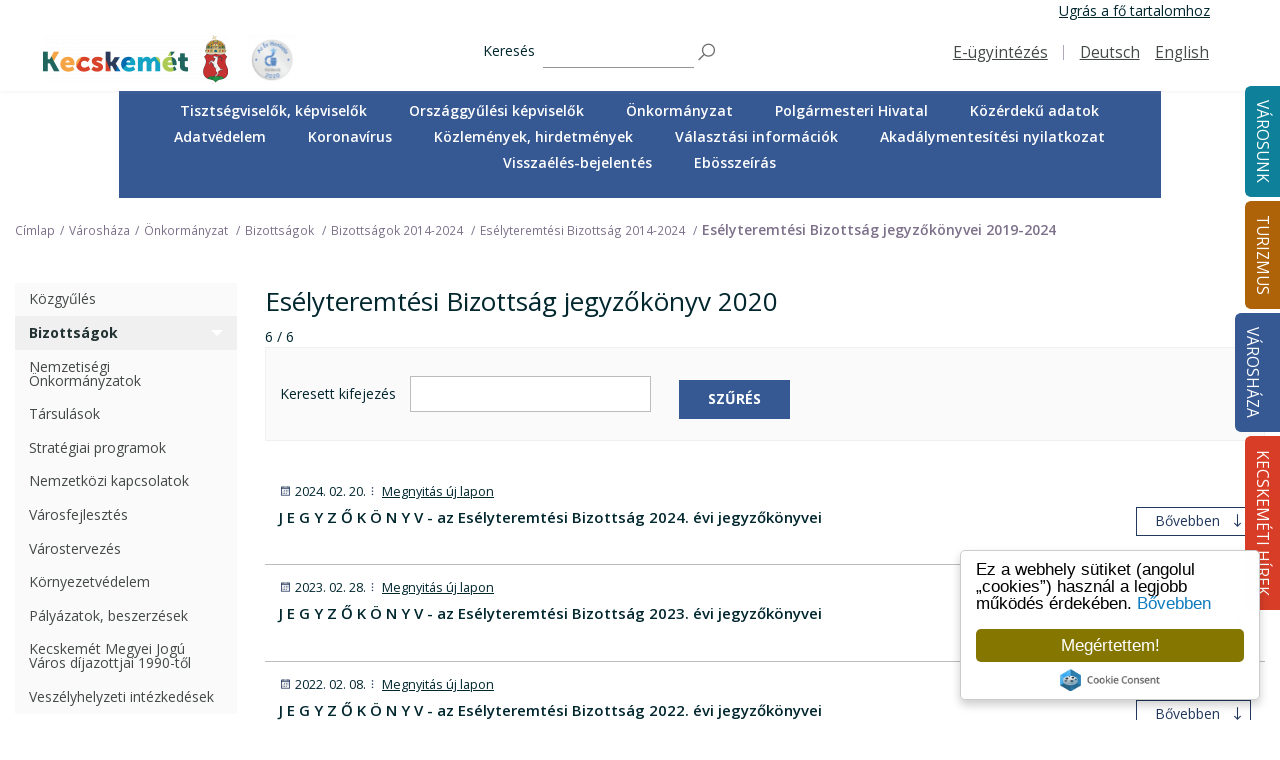

--- FILE ---
content_type: text/html; charset=UTF-8
request_url: https://kecskemet.hu/varoshaza/onkormanyzat/bizottsagok/eselyteremtesi-bizottsag/eselyteremtesi-bizottsag-jegyzokonyvei
body_size: 29223
content:
<!DOCTYPE html>
<?xml encoding="UTF-8"><html lang="hu" tabindex="-1">
    <head tabindex="-1">
        
	<link rel="stylesheet" type="text/css" href="https://kecskemet.hu/js/jquery/fancybox/jquery.fancybox.css" tabindex="-1">

	<link rel="stylesheet" type="text/css" href="https://kecskemet.hu/templates/kecskemet2020/css/swiper.min.css" media="screen" tabindex="-1">

	<link rel="stylesheet" type="text/css" href="https://kecskemet.hu/templates/kecskemet2020/css/css_4.css" media="screen" tabindex="-1">

	<link rel="stylesheet" type="text/css" href="https://kecskemet.hu/templates/kecskemet2020/css/css_u.css" media="screen" tabindex="-1">

	<link rel="stylesheet" type="text/css" href="https://kecskemet.hu/templates/kecskemet2020/css/custom.css" media="screen" tabindex="-1">

	<link rel="stylesheet" type="text/css" href="https://kecskemet.hu/templates/kecskemet2020/css/slick.css" media="screen" tabindex="-1">

	<link rel="stylesheet" type="text/css" href="https://kecskemet.hu/templates/kecskemet2020/css/slick-theme.css" media="screen" tabindex="-1">

	<link rel="stylesheet" type="text/css" href="https://kecskemet.hu/templates/kecskemet2020/css/colorbox.css" media="screen" tabindex="-1">

	<script type="text/javascript" src="https://kecskemet.hu/js/jquery/jquery-2.1.1.min.js" tabindex="-1"></script>

	<script type="text/javascript" src="https://kecskemet.hu/js/jquery/fancybox/jquery.mousewheel-3.0.6.pack.js" tabindex="-1"></script>

	<script type="text/javascript" src="https://kecskemet.hu/js/jquery/fancybox/jquery.fancybox.pack.js" tabindex="-1"></script>

	<script type="text/javascript" tabindex="-1">
/*<![CDATA[*/
    jQuery(function(){
        // setup FB for PDF using type iframe
        $('a.fancybox-pdf').fancybox({
                'type'              : 'iframe',
                'titleShow'         : false,
                'autoScale'         : false,
                'autoSize'          : false,
                'width'             : '100%',
                'height'            : '100%',
                'padding'           : 10
        });
    });
/*]]>*/
</script>

	<script type="text/javascript" tabindex="-1">
/*<![CDATA[*/

        jQuery(document).ready(function(){

            jQuery('.getDocumentTree').click(function(){
                var id = jQuery(this).attr('data-document_id');

                var isLoaded = jQuery(this).attr('data-loaded');

                jQuery(this).attr('data-loaded', 'true');

                if(isLoaded != 'true')
                {
                    $.ajax({
                        url: 'https://kecskemet.hu/document/document/view?ajax=1',
                        type: "POST",
                        dataType: "JSON",
                        data: {
                            'document_id' : id,
                        },
                        async: true,
                        success : function(res)
                        {
                            if(res.errorCode==0)
                            {
                                console.log('Siker');
                                jQuery('#doctree'+res.document_id).html(res.answer);
                                jQuery('#btnGetDoc'+res.document_id).hide();
                            }
                            else
                            {
                                console.log('Hiba!');
                            }
                        }
                    });
                }
            });

        });
/*]]>*/
</script>

	<script type="text/javascript" tabindex="-1">
/*<![CDATA[*/

        $(document).ready(function() {

            var search_input = $("#search");

            jQuery('#views-exposed-form-search-page').submit(function(){
                if(search_input.val() == "")
                {
                    search_input.focus();
                    return false;
                }
                return true;
            });

            search_input.focus(function() {
                    if(search_input.val() == "")
                        search_input.val("")
            });

            search_input.blur(function() {
                    if(search_input.val() == "")
                        search_input.val("")
            });
	});
/*]]>*/
</script>
<title tabindex="-1"></title>
<meta charset="utf-8" tabindex="-1">

<script async src="https://www.googletagmanager.com/gtag/js?id=UA-140026995-1" tabindex="-1"></script>
<script tabindex="-1">window.dataLayer = window.dataLayer || [];function gtag() {
        dataLayer.push(arguments)
    }
    ;
    gtag("js", new Date());
    gtag("config", "UA-140026995-1", {"groups": "default", "anonymize_ip": true, "allow_ad_personalization_signals": false});</script>

<meta name="viewport" content="width=device-width, initial-scale=1.0" tabindex="-1">
<link rel="shortcut icon" href="https://kecskemet.hu/templates/kecskemet2020/images/favicon.ico" type="image/vnd.microsoft.icon" tabindex="-1">

 


            </head>
    <body class="page-menuGroup-3 path-node page-node-type-landing-page root-menuGroup-3" tabindex="-1">
        <a href="#main-content" class="visually-hidden focusable" tabindex="-1">
            Ugr&aacute;s a tartalomra        </a>

        <div class="dialog-off-canvas-main-canvas" data-off-canvas-main-canvas tabindex="-1">

            <div class="offcanvas off-canvas position-right" id="offCanvas" data-off-canvas tabindex="-1">
    <div tabindex="-1">
        <nav role="navigation" aria-labelledby="block-mainnavigation-offcanvas-menu" id="block-mainnavigation-offcanvas" data-block-plugin-id="system_menu_block:main" tabindex="-1">
            <h2 class="visually-hidden" id="block-mainnavigation-offcanvas-menu" tabindex="-1">Main navigation</h2>
            <ul class="menu offcanvas-menu accordion-menu" data-responsive-menu="accordion large-dropdown" region="offcanvas" id="vi1" tabindex="-1"><li class="menu__item firstItem" tabindex="-1"><a class="menu__link" href="https://kecskemet.hu/varosunk">V&aacute;rosunk</a><ul class="menu menu--sub menu--sub-1" tabindex="-1"><li class="dropdown firstItem" tabindex="-1"><a class="menu__link" role="button" data-toggle="dropdown" href="https://kecskemet.hu/varosunk/a-varosrol">A v&aacute;rosr&oacute;l <b class="caret" tabindex="-1"></b></a><ul class="menu menu--sub menu--sub-1" tabindex="-1"><li class="dropdown firstItem" tabindex="-1"><a class="menu__link" role="button" data-toggle="dropdown" href="https://kecskemet.hu/varosunk/a-varosrol/kecskemet-tortenete">Kecskem&eacute;t t&ouml;rt&eacute;nete <b class="caret" tabindex="-1"></b></a><ul class="menu menu--sub menu--sub-1" tabindex="-1"><li class="menu__item firstItem" tabindex="-1"><a target="_blank" class="menu__link" href="http://kecskemet650.hu/kronika/anno">Fejezetek Kecskem&eacute;t t&ouml;rt&eacute;net&eacute;b&#337;l</a></li><li class="menu__item" tabindex="-1"><a target="_blank" class="menu__link" href="http://kecskemet650.hu/udvozlet-kecskemetrol">&Uuml;dv&ouml;zlet Kecskem&eacute;tr&#337;l</a></li><li class="menu__item" tabindex="-1"><a target="_blank" class="menu__link" href="http://kecskemet650.hu/keptar">Gal&eacute;ria</a></li><li class="menu__item lastItem" tabindex="-1"><a class="menu__link" href="https://kecskemet.hu/varosunk/a-varosrol/kecskemet-tortenete/kecskemet-rovid-tortenete">Kecskem&eacute;t r&ouml;vid t&ouml;rt&eacute;nete</a></li></ul></li><li class="menu__item" tabindex="-1"><a class="menu__link" href="https://kecskemet.hu/varosunk/a-varosrol/varosreszek">V&aacute;rosr&eacute;szek</a></li><li class="menu__item lastItem" tabindex="-1"><a class="menu__link" href="https://kecskemet.hu/varosunk/a-varosrol/kecskemet-gazdasaga">Kecskem&eacute;t gazdas&aacute;ga</a></li></ul></li><li class="menu__item" tabindex="-1"><a class="menu__link" href="https://kecskemet.hu/varosunk/kozerdeku-telefonszamok">K&ouml;z&eacute;rdek&#369; telefonsz&aacute;mok</a></li><li class="dropdown" tabindex="-1"><a class="menu__link" role="button" data-toggle="dropdown" href="https://kecskemet.hu/varosunk/ugyintezes">&Uuml;gyint&eacute;z&eacute;s <b class="caret" tabindex="-1"></b></a><ul class="menu menu--sub menu--sub-1" tabindex="-1"><li class="menu__item firstItem" tabindex="-1"><a class="menu__link" href="https://kecskemet.hu/varosunk/ugyintezes/bacs-kiskun-megyei-kormanyhivatal">B&aacute;cs-Kiskun V&aacute;rmegyei Korm&aacute;nyhivatal</a></li><li class="menu__item" tabindex="-1"><a target="_blank" class="menu__link" href="/varoshaza/polgarmesteri-hivatal/elerhetosegek-ugyfelszolgalat-irodak">Polg&aacute;rmesteri hivatal</a></li><li class="menu__item" tabindex="-1"><a class="menu__link" href="https://kecskemet.hu/varosunk/ugyintezes/magyar-allamkincstar">Magyar &Aacute;llamkincst&aacute;r</a></li><li class="menu__item" tabindex="-1"><a class="menu__link" href="https://kecskemet.hu/varosunk/ugyintezes/kozszolgaltatok">K&ouml;zszolg&aacute;ltat&oacute;k</a></li><li class="menu__item" tabindex="-1"><a class="menu__link" href="https://kecskemet.hu/varosunk/ugyintezes/postak">Post&aacute;k</a></li><li class="menu__item" tabindex="-1"><a class="menu__link" href="https://kecskemet.hu/varosunk/ugyintezes/birosagok">B&iacute;r&oacute;s&aacute;gok</a></li><li class="menu__item" tabindex="-1"><a class="menu__link" href="https://kecskemet.hu/varosunk/ugyintezes/rendeszeti-szervek">Rend&eacute;szeti szervek</a></li><li class="menu__item lastItem" tabindex="-1"><a class="menu__link" href="https://kecskemet.hu/varosunk/ugyintezes/kamarak">Kamar&aacute;k</a></li></ul></li><li class="dropdown" tabindex="-1"><a class="menu__link" role="button" data-toggle="dropdown" href="https://kecskemet.hu/varosunk/egeszsegugy">Eg&eacute;szs&eacute;g&uuml;gy <b class="caret" tabindex="-1"></b></a><ul class="menu menu--sub menu--sub-1" tabindex="-1"><li class="dropdown firstItem" tabindex="-1"><a class="menu__link" role="button" data-toggle="dropdown" href="https://kecskemet.hu/varosunk/egeszsegugy/alapellatas">Alapell&aacute;t&aacute;s <b class="caret" tabindex="-1"></b></a><ul class="menu menu--sub menu--sub-1" tabindex="-1"><li class="menu__item firstItem" tabindex="-1"><a target="_blank" class="menu__link" href="https://www.eszii.hu/egeszsegugy/">H&aacute;ziorvosok</a></li><li class="menu__item" tabindex="-1"><a target="_blank" class="menu__link" href="https://www.eszii.hu/egeszsegugy/">H&aacute;zi gyermekorvosok</a></li><li class="menu__item" tabindex="-1"><a target="_blank" class="menu__link" href="https://www.eszii.hu/egeszsegugy/">Fogorvosok</a></li><li class="menu__item" tabindex="-1"><a target="_blank" class="menu__link" href="https://www.eszii.hu/egeszsegugy/">V&eacute;d&#337;n&#337;k</a></li><li class="menu__item" tabindex="-1"><a target="_blank" class="menu__link" href="https://www.eszii.hu/">Feln&#337;tt h&aacute;ziorvos, h&aacute;zi gyermekorvos, fogorvos, v&eacute;d&#337;n&#337; keres&#337;</a></li><li class="menu__item" tabindex="-1"><a target="_blank" class="menu__link" href="https://www.eszii.hu/egeszsegugy/">Anyatejgy&#369;jt&#337; &Aacute;llom&aacute;s</a></li><li class="menu__item lastItem" tabindex="-1"><a target="_blank" class="menu__link" href="https://www.eszii.hu/egeszsegugy/">V&eacute;rv&eacute;teli helyek</a></li></ul></li><li class="menu__item" tabindex="-1"><a class="menu__link" href="https://kecskemet.hu/varosunk/egeszsegugy/szakrendelesek-korhaz">Szakrendel&eacute;sek, k&oacute;rh&aacute;z</a></li><li class="menu__item" tabindex="-1"><a class="menu__link" href="https://kecskemet.hu/varosunk/egeszsegugy/surgossegi-ellatas-ugyeletek">S&uuml;rg&#337;ss&eacute;gi ell&aacute;t&aacute;s, &uuml;gyeletek</a></li><li class="menu__item lastItem" tabindex="-1"><a class="menu__link" href="https://kecskemet.hu/varosunk/egeszsegugy/gyogyszertarak">Gy&oacute;gyszert&aacute;rak</a></li></ul></li><li class="dropdown" tabindex="-1"><a class="menu__link" role="button" data-toggle="dropdown" href="https://kecskemet.hu/varosunk/szocialis-es-gyermekjoleti-ellatas">Szoci&aacute;lis &eacute;s gyermekj&oacute;l&eacute;ti ell&aacute;t&aacute;s <b class="caret" tabindex="-1"></b></a><ul class="menu menu--sub menu--sub-1" tabindex="-1"><li class="menu__item firstItem" tabindex="-1"><a class="menu__link" href="https://kecskemet.hu/varosunk/szocialis-es-gyermekjoleti-ellatas/egeszsegugyi-es-szocialis-intezmenyek-igazgatosaga/egeszsegugyi-es-szocialis-intezmenyek-igazgatosaga">Eg&eacute;szs&eacute;g&uuml;gyi &eacute;s Szoci&aacute;lis Int&eacute;zm&eacute;nyek Igazgat&oacute;s&aacute;ga</a></li><li class="menu__item" tabindex="-1"><a class="menu__link" href="https://kecskemet.hu/varosunk/szocialis-es-gyermekjoleti-ellatas/oszirozsa-idoskoruak-gondozohaza">&#336;szir&oacute;zsa Id&#337;skor&uacute;ak Gondoz&oacute;h&aacute;za</a></li><li class="menu__item" tabindex="-1"><a class="menu__link" href="https://kecskemet.hu/varosunk/szocialis-es-gyermekjoleti-ellatas/gyermeketkeztetes-es-szocialis-ellatasok-teritesi-dijai-kedvezmenyek">Gyermek&eacute;tkeztet&eacute;s &eacute;s szoci&aacute;lis ell&aacute;t&aacute;sok t&eacute;r&iacute;t&eacute;si d&iacute;jai, kedvezm&eacute;nyek</a></li><li class="menu__item" tabindex="-1"><a class="menu__link" href="https://kecskemet.hu/varosunk/szocialis-es-gyermekjoleti-ellatas/ertekeles-a-gyermekjoleti-es-gyermekvedelmi-feladatok-ellatasarol">&Eacute;rt&eacute;kel&eacute;s a gyermekj&oacute;l&eacute;ti &eacute;s gyermekv&eacute;delmi feladatok ell&aacute;t&aacute;s&aacute;r&oacute;l </a></li><li class="menu__item" tabindex="-1"><a class="menu__link" href="https://kecskemet.hu/varosunk/szocialis-es-gyermekjoleti-ellatas/hajlektalanok-ellatasa">Hajl&eacute;ktalanok ell&aacute;t&aacute;sa</a></li><li class="menu__item" tabindex="-1"><a target="_blank" class="menu__link" href="http://www.revkecskemet.hu/">Pszichi&aacute;triai &eacute;s szeved&eacute;lybetegek k&ouml;z&ouml;ss&eacute;gi &eacute;s nappali ell&aacute;t&aacute;sa</a></li><li class="menu__item" tabindex="-1"><a target="_blank" class="menu__link" href="http://sos.hu/kecskemet/">Gyermekek &aacute;tmeneti gondoz&aacute;sa</a></li><li class="menu__item" tabindex="-1"><a class="menu__link" href="https://kecskemet.hu/varosunk/szocialis-es-gyermekjoleti-ellatas/bacs-kiskun-megyei-gyermekvedelmi-kozpont-es-teruleti-gyermekvedelmi-szakszolgalat/bacs-kiskun-megyei-gyermekvedelmi-kozpont-es-teruleti-gyermekvedelmi-szakszolgalat">B&aacute;cs-Kiskun Megyei Gyermekv&eacute;delmi K&ouml;zpont &eacute;s Ter&uuml;leti Gyermekv&eacute;delmi Szakszolg&aacute;lat</a></li><li class="menu__item" tabindex="-1"><a class="menu__link" href="https://kecskemet.hu/varosunk/szocialis-es-gyermekjoleti-ellatas/bacs-kiskun-megyei-platan-integralt-szocialis-intezmeny/bacs-kiskun-megyei-platan-integralt-szocialis-intezmeny">B&aacute;cs-Kiskun Megyei "Plat&aacute;n" Integr&aacute;lt Szoci&aacute;lis Int&eacute;zm&eacute;ny</a></li><li class="menu__item lastItem" tabindex="-1"><a class="menu__link" href="https://kecskemet.hu/varosunk/szocialis-es-gyermekjoleti-ellatas/civil-illetve-egyhazi-szervezetek-szocialis-gyermekjoleti-es-gyermekvedelmi-szolgaltatasai">Civil, illetve egyh&aacute;zi szervezetek szoci&aacute;lis gyermekj&oacute;l&eacute;ti &eacute;s gyermekv&eacute;delmi szolg&aacute;ltat&aacute;sai</a></li></ul></li><li class="dropdown" tabindex="-1"><a class="menu__link" role="button" data-toggle="dropdown" href="https://kecskemet.hu/varosunk/oktatas-neveles">Oktat&aacute;s, nevel&eacute;s <b class="caret" tabindex="-1"></b></a><ul class="menu menu--sub menu--sub-1" tabindex="-1"><li class="menu__item firstItem" tabindex="-1"><a class="menu__link" href="https://kecskemet.hu/varosunk/oktatas-neveles/bolcsodek">B&ouml;lcs&#337;d&eacute;k</a></li><li class="menu__item" tabindex="-1"><a class="menu__link" href="https://kecskemet.hu/varosunk/oktatas-neveles/bolcsodei-felveteli/bolcsodei-felveteli">B&ouml;lcs&#337;dei beiratkoz&aacute;s</a></li><li class="menu__item" tabindex="-1"><a class="menu__link" href="https://kecskemet.hu/varosunk/oktatas-neveles/bolcsodek-nyari-nyitvatartasa">B&ouml;lcs&ouml;d&eacute;k ny&aacute;ri nyitvatart&aacute;sa</a></li><li class="menu__item" tabindex="-1"><a class="menu__link" href="https://kecskemet.hu/varosunk/oktatas-neveles/ovodak">&Oacute;vod&aacute;k</a></li><li class="menu__item" tabindex="-1"><a class="menu__link" href="https://kecskemet.hu/varosunk/oktatas-neveles/ovodai-beiratkozas">&Oacute;vodai beiratkoz&aacute;s</a></li><li class="menu__item" tabindex="-1"><a class="menu__link" href="https://kecskemet.hu/varosunk/oktatas-neveles/ovodak-nyitvatartasa">&Oacute;vod&aacute;k nyitvatart&aacute;sa</a></li><li class="menu__item" tabindex="-1"><a class="menu__link" href="https://kecskemet.hu/varosunk/oktatas-neveles/altalanos-iskolak-es-alapfoku-muveszeti-iskolak">&Aacute;ltal&aacute;nos iskol&aacute;k &eacute;s Alapfok&uacute; M&#369;v&eacute;szeti Iskol&aacute;k</a></li><li class="menu__item" tabindex="-1"><a class="menu__link" href="https://kecskemet.hu/varosunk/oktatas-neveles/altalanos-iskolai-beiratkozas">&Aacute;ltal&aacute;nos iskolai beiratkoz&aacute;s</a></li><li class="menu__item" tabindex="-1"><a class="menu__link" href="https://kecskemet.hu/varosunk/oktatas-neveles/kozepiskolak-kollegiumok">K&ouml;z&eacute;piskol&aacute;k, koll&eacute;giumok</a></li><li class="menu__item" tabindex="-1"><a class="menu__link" href="https://kecskemet.hu/varosunk/oktatas-neveles/egyetem">Egyetem</a></li><li class="menu__item lastItem" tabindex="-1"><a class="menu__link" href="https://kecskemet.hu/varosunk/oktatas-neveles/gyermeketkeztetes-es-szocialis-ellatasok-teritesi-dijai-kedvezmenyek">Gyermek&eacute;tkeztet&eacute;s &eacute;s szoci&aacute;lis ell&aacute;t&aacute;sok t&eacute;r&iacute;t&eacute;si d&iacute;jai, kedvezm&eacute;nyek</a></li></ul></li><li class="dropdown" tabindex="-1"><a class="menu__link" role="button" data-toggle="dropdown" href="https://kecskemet.hu/varosunk/kozlekedes">K&ouml;zleked&eacute;s <b class="caret" tabindex="-1"></b></a><ul class="menu menu--sub menu--sub-1" tabindex="-1"><li class="menu__item firstItem" tabindex="-1"><a class="menu__link" href="https://kecskemet.hu/varosunk/kozlekedes/utinform">&Uacute;tinform</a></li><li class="menu__item" tabindex="-1"><a class="menu__link" href="https://kecskemet.hu/varosunk/kozlekedes/kozponti-buszpalyaudvar/kozponti-buszpalyaudvar">K&ouml;zponti Buszp&aacute;lyaudvar</a></li><li class="menu__item" tabindex="-1"><a class="menu__link" href="https://kecskemet.hu/varosunk/kozlekedes/tavolsagi-buszpalyaudvar/tavolsagi-buszpalyaudvar">T&aacute;vols&aacute;gi buszp&aacute;lyaudvar</a></li><li class="menu__item" tabindex="-1"><a class="menu__link" href="https://kecskemet.hu/varosunk/kozlekedes/vasutallomas/vasutallomas">Vas&uacute;t&aacute;llom&aacute;s</a></li><li class="menu__item" tabindex="-1"><a class="menu__link" href="https://kecskemet.hu/varosunk/kozlekedes/parkolas-es-parkoloberlet">Parkol&aacute;s &eacute;s parkol&oacute;b&eacute;rlet</a></li><li class="menu__item" tabindex="-1"><a class="menu__link" href="https://kecskemet.hu/varosunk/kozlekedes/taxi">Taxi</a></li><li class="menu__item lastItem" tabindex="-1"><a class="menu__link" href="https://kecskemet.hu/varosunk/kozlekedes/elektromos-toltoallomasok">Elektromos t&ouml;lt&#337;&aacute;llom&aacute;sok</a></li></ul></li><li class="dropdown" tabindex="-1"><a class="menu__link" role="button" data-toggle="dropdown" href="https://kecskemet.hu/varosunk/kozosseg">K&ouml;z&ouml;ss&eacute;g <b class="caret" tabindex="-1"></b></a><ul class="menu menu--sub menu--sub-1" tabindex="-1"><li class="menu__item firstItem" tabindex="-1"><a class="menu__link" href="https://kecskemet.hu/varosunk/kozosseg/egyhazak">Egyh&aacute;zak</a></li><li class="dropdown" tabindex="-1"><a class="menu__link" role="button" data-toggle="dropdown" href="https://kecskemet.hu/varosunk/kozosseg/civil-szervezetek">Civil szervezetek <b class="caret" tabindex="-1"></b></a><ul class="menu menu--sub menu--sub-1" tabindex="-1"><li class="menu__item firstItem" tabindex="-1"><a target="_blank" class="menu__link" href="http://birosag.hu/allampolgaroknak/civil/civil-szervezetek-orszagos-nevjegyzekenek-kozzetetel-keresoje#">Civil szervezet keres&#337;</a></li><li class="menu__item" tabindex="-1"><a target="_blank" class="menu__link" href="http://varosicivilkerekasztalkecskemet.webnode.hu/">V&aacute;rosi Civil Kerekasztal Kecskem&eacute;t</a></li><li class="dropdown lastItem" tabindex="-1"><a class="menu__link" role="button" data-toggle="dropdown" href="https://kecskemet.hu/varosunk/kozosseg/civil-szervezetek/nyugdijas-szovetseg">Kecskem&eacute;ti Nyugd&iacute;jassz&ouml;vets&eacute;g <b class="caret" tabindex="-1"></b></a><ul class="menu menu--sub menu--sub-1" tabindex="-1"><li class="menu__item firstItem" tabindex="-1"><a class="menu__link" href="https://kecskemet.hu/varosunk/kozosseg/civil-szervezetek/nyugdijas-szovetseg/bemutatkozas-torteneti-attekintes">Bemutatkoz&aacute;s, t&ouml;rt&eacute;neti &aacute;ttekint&eacute;s</a></li><li class="dropdown" tabindex="-1"><a class="menu__link" role="button" data-toggle="dropdown" href="https://kecskemet.hu/varosunk/kozosseg/civil-szervezetek/nyugdijas-szovetseg/nyugdijas-szovetseg---dokumentumok">Dokumentumok <b class="caret" tabindex="-1"></b></a><ul class="menu menu--sub menu--sub-1" tabindex="-1"><li class="menu__item firstItem" tabindex="-1"><a class="menu__link" href="https://kecskemet.hu/varosunk/kozosseg/civil-szervezetek/nyugdijas-szovetseg/alapszabaly">Alapszab&aacute;ly</a></li><li class="menu__item" tabindex="-1"><a class="menu__link" href="https://kecskemet.hu/varosunk/kozosseg/civil-szervezetek/nyugdijas-szovetseg/dokumentumok/nyugdijas-szovetseg---2022-79770">2022</a></li><li class="menu__item" tabindex="-1"><a class="menu__link" href="https://kecskemet.hu/varosunk/kozosseg/civil-szervezetek/nyugdijas-szovetseg/dokumentumok/2023-80372">2023</a></li><li class="menu__item" tabindex="-1"><a class="menu__link" href="https://kecskemet.hu/varosunk/kozosseg/civil-szervezetek/kecskemeti-nyugdijasszovetseg/dokumentumok/2024-82168">2024</a></li><li class="menu__item lastItem" tabindex="-1"><a class="menu__link" href="https://kecskemet.hu/varosunk/2025-84262">2025</a></li></ul></li><li class="menu__item" tabindex="-1"><a class="menu__link" href="https://kecskemet.hu/varosunk/kozosseg/civil-szervezetek/nyugdijas-szovetseg/palyazat/intergeneracios-programok-a-szebb-nyugdijas-evekert">P&aacute;ly&aacute;zat- Intergener&aacute;ci&oacute;s programok a szebb nyugd&iacute;jas &eacute;vek&eacute;rt</a></li><li class="menu__item" tabindex="-1"><a class="menu__link" href="https://kecskemet.hu/varosunk/kozosseg/civil-szervezetek/nyugdijas-szovetseg/aktualitasok-rendezvenyeink">Aktualit&aacute;sok, rendezv&eacute;nyeink</a></li><li class="menu__item" tabindex="-1"><a class="menu__link" href="https://kecskemet.hu/varosunk/kozosseg/civil-szervezetek/nyugdijas-szovetseg/klubjaink">Klubjaink</a></li><li class="menu__item" tabindex="-1"><a class="menu__link" href="https://kecskemet.hu/varosunk/kozosseg/civil-szervezetek/nyugdijas-szovetseg/kapcsolat">Kapcsolat</a></li><li class="menu__item lastItem" tabindex="-1"><a class="menu__link" href="https://kecskemet.hu/varosunk/kozosseg/civil-szervezetek/nyugdijas-szovetseg/palyazatok-2">P&aacute;ly&aacute;zatok</a></li></ul></li></ul></li><li class="menu__item" tabindex="-1"><a class="menu__link" href="https://kecskemet.hu/varosunk/kozosseg/sport">Sport</a></li><li class="menu__item" tabindex="-1"><a class="menu__link" href="https://kecskemet.hu/varosunk/kozosseg/kozossegi-terek">K&ouml;z&ouml;ss&eacute;gi terek</a></li><li class="menu__item" tabindex="-1"><a target="_blank" class="menu__link" href="/turizmus/elmenyek">&Eacute;lm&eacute;nyek</a></li><li class="dropdown" tabindex="-1"><a target="_blank" class="menu__link" role="button" data-toggle="dropdown" href="/turizmus/vendeglatas-gasztronomia">Gasztron&oacute;mia  <b class="caret" tabindex="-1"></b></a><ul class="menu menu--sub menu--sub-1" tabindex="-1"><li class="menu__item firstItem" tabindex="-1"><a class="menu__link" href="https://kecskemet.hu/varosunk/kozosseg/gasztronomia-/ettermek-csardak-pizzeriak">&Eacute;ttermek, cs&aacute;rd&aacute;k, pizz&eacute;ri&aacute;k</a></li><li class="menu__item" tabindex="-1"><a class="menu__link" href="https://kecskemet.hu/varosunk/kozosseg/gasztronomia-/gyorsettermek">Gyors&eacute;ttermek</a></li><li class="menu__item" tabindex="-1"><a class="menu__link" href="https://kecskemet.hu/varosunk/kozosseg/gasztronomia-/kavezok-cukraszdak">K&aacute;v&eacute;z&oacute;k, cukr&aacute;szd&aacute;k</a></li><li class="menu__item lastItem" tabindex="-1"><a class="menu__link" href="https://kecskemet.hu/varosunk/kozosseg/gasztronomia-/barok-sorozok">B&aacute;rok, s&ouml;r&ouml;z&#337;k</a></li></ul></li><li class="menu__item" tabindex="-1"><a class="menu__link" href="https://kecskemet.hu/varosunk/kozosseg/szorakozohelyek">Sz&oacute;rakoz&oacute;helyek</a></li><li class="menu__item" tabindex="-1"><a class="menu__link" href="https://kecskemet.hu/varosunk/kozosseg/piacok">Piacok</a></li><li class="menu__item" tabindex="-1"><a target="_blank" class="menu__link" href="http://kecskemetkartya.hu">Kecskem&eacute;t k&aacute;rtya</a></li><li class="menu__item lastItem" tabindex="-1"><a class="menu__link" href="https://kecskemet.hu/varosunk/kozosseg/kecskemeti-szleng">Kecskem&eacute;ti szleng</a></li></ul></li><li class="dropdown" tabindex="-1"><a class="menu__link" role="button" data-toggle="dropdown" href="https://kecskemet.hu/varosunk/eletkepek">&Eacute;letk&eacute;pek <b class="caret" tabindex="-1"></b></a><ul class="menu menu--sub menu--sub-1" tabindex="-1"><li class="menu__item firstItem" tabindex="-1"><a class="menu__link" href="https://kecskemet.hu/varosunk/eletkepek/fotogaleria">Fot&oacute;gal&eacute;ria</a></li><li class="menu__item lastItem" tabindex="-1"><a class="menu__link" href="https://kecskemet.hu/varosunk/eletkepek/videogaleria">Vide&oacute;gal&eacute;ria</a></li></ul></li><li class="menu__item" tabindex="-1"><a class="menu__link" href="https://kecskemet.hu/varosunk/koronavirus">Koronav&iacute;rus</a></li><li class="dropdown lastItem" tabindex="-1"><a class="menu__link" role="button" data-toggle="dropdown" href="https://kecskemet.hu/varosunk/minden-ami-hulladek">Minden, ami hullad&eacute;k <b class="caret" tabindex="-1"></b></a><ul class="menu menu--sub menu--sub-1" tabindex="-1"><li class="menu__item firstItem" tabindex="-1"><a class="menu__link" href="https://kecskemet.hu/varosunk/minden-ami-hulladek/hulladekszallitas-hulladekudvarok">Hullad&eacute;ksz&aacute;ll&iacute;t&aacute;s, hullad&eacute;kudvarok</a></li><li class="menu__item" tabindex="-1"><a class="menu__link" href="https://kecskemet.hu/varosunk/lakossagi-tajekoztato-gyakran-ismetelt-kerdesek">Lakoss&aacute;gi t&aacute;j&eacute;koztat&oacute; - Gyakran ism&eacute;telt k&eacute;rd&eacute;sek</a></li><li class="menu__item" tabindex="-1"><a class="menu__link" href="https://kecskemet.hu/varosunk/minden-ami-hulladek/szelektiv-gyujtes-es-egyeb-otletek">Szelekt&iacute;v gy&#369;jt&eacute;s &eacute;s egy&eacute;b &ouml;tletek</a></li><li class="menu__item" tabindex="-1"><a class="menu__link" href="https://kecskemet.hu/varosunk/minden-ami-hulladek/uj-italcsomagolas-visszavaltasi-rendszer-drs">&Uacute;j italcsomagol&aacute;s visszav&aacute;lt&aacute;si rendszer (DRS)</a></li><li class="menu__item" tabindex="-1"><a class="menu__link" href="https://kecskemet.hu/varosunk/minden-ami-hulladek/hulladekgyujtes-a-kozteruleteken">Hullad&eacute;kgy&#369;jt&eacute;s a k&ouml;zter&uuml;leteken</a></li><li class="menu__item lastItem" tabindex="-1"><a class="menu__link" href="https://kecskemet.hu/varosunk/minden-ami-hulladek/tisztitsuk-meg-az-orszagot---2020">&bdquo;Tiszt&iacute;tsuk meg az Orsz&aacute;got!&rdquo;</a></li></ul></li></ul></li><li class="menu__item" tabindex="-1"><a class="menu__link" href="https://kecskemet.hu/turizmus">Turizmus</a><ul class="menu menu--sub menu--sub-1" tabindex="-1"><li class="menu__item firstItem" tabindex="-1"><a class="menu__link" href="https://kecskemet.hu/turizmus/hasznos-infok/tourinform/tourinform">Tourinform</a></li><li class="menu__item" tabindex="-1"><a class="menu__link" href="https://kecskemet.hu/turizmus/hasznos-infok/idegenvezetok">Idegenvezet&#337;k</a></li><li class="dropdown" tabindex="-1"><a class="menu__link" role="button" data-toggle="dropdown" href="https://kecskemet.hu/turizmus/oroksegunk">&Ouml;r&ouml;ks&eacute;g&uuml;nk <b class="caret" tabindex="-1"></b></a><ul class="menu menu--sub menu--sub-1" tabindex="-1"><li class="menu__item firstItem" tabindex="-1"><a class="menu__link" href="https://kecskemet.hu/turizmus/oroksegunk/kulturalis-oroksegunk">Kultur&aacute;lis &ouml;r&ouml;ks&eacute;g&uuml;nk</a></li><li class="menu__item" tabindex="-1"><a class="menu__link" href="https://kecskemet.hu/turizmus/oroksegunk/muzeumok-gyujtemenyek">M&uacute;zeumok, gy&#369;jtem&eacute;nyek</a></li><li class="menu__item" tabindex="-1"><a class="menu__link" href="https://kecskemet.hu/turizmus/oroksegunk/templomok-szakralis-helyek">Templomok, szakr&aacute;lis helyek</a></li><li class="menu__item" tabindex="-1"><a class="menu__link" href="https://kecskemet.hu/turizmus/oroksegunk/kozteri-alkotasok">K&ouml;zt&eacute;ri alkot&aacute;sok</a></li><li class="menu__item lastItem" tabindex="-1"><a class="menu__link" href="https://kecskemet.hu/turizmus/oroksegunk/epitomesteri-alkotasok">&Eacute;p&iacute;t&#337;mesteri alkot&aacute;sok</a></li></ul></li><li class="dropdown" tabindex="-1"><a class="menu__link" role="button" data-toggle="dropdown" href="https://kecskemet.hu/turizmus/erdekessegek">&Eacute;rdekess&eacute;gek <b class="caret" tabindex="-1"></b></a><ul class="menu menu--sub menu--sub-1" tabindex="-1"><li class="menu__item firstItem" tabindex="-1"><a class="menu__link" href="https://kecskemet.hu/turizmus/erdekessegek/varosi-legendak">V&aacute;rosi legend&aacute;k</a></li><li class="menu__item" tabindex="-1"><a class="menu__link" href="https://kecskemet.hu/turizmus/erdekessegek/kecskemet-hires-szulottei">Kecskem&eacute;t h&iacute;res sz&uuml;l&ouml;ttei</a></li><li class="menu__item lastItem" tabindex="-1"><a class="menu__link" href="https://kecskemet.hu/turizmus/erdekessegek/-mit-adtak-nekunk-a-kecskemetiek"> Mit adtak nek&uuml;nk a kecskem&eacute;tiek?</a></li></ul></li><li class="menu__item" tabindex="-1"><a class="menu__link" href="https://kecskemet.hu/turizmus/elmenyek">&Eacute;lm&eacute;nyek</a></li><li class="menu__item" tabindex="-1"><a class="menu__link" href="https://kecskemet.hu/turizmus/kecskemet-kornyeke">Kecskem&eacute;t k&ouml;rny&eacute;ke</a></li><li class="menu__item" tabindex="-1"><a class="menu__link" href="https://kecskemet.hu/turizmus/varosi-setak">V&aacute;rosi s&eacute;t&aacute;k</a></li><li class="dropdown" tabindex="-1"><a class="menu__link" role="button" data-toggle="dropdown" href="https://kecskemet.hu/turizmus/vendeglatas-gasztronomia">Vend&eacute;gl&aacute;t&aacute;s, gasztron&oacute;mia <b class="caret" tabindex="-1"></b></a><ul class="menu menu--sub menu--sub-1" tabindex="-1"><li class="menu__item firstItem" tabindex="-1"><a class="menu__link" href="https://kecskemet.hu/turizmus/vendeglatas-gasztronomia/ettermek-csardak-pizzeriak">&Eacute;ttermek, cs&aacute;rd&aacute;k, pizz&eacute;ri&aacute;k</a></li><li class="menu__item" tabindex="-1"><a class="menu__link" href="https://kecskemet.hu/turizmus/vendeglatas-gasztronomia/gyorsettermek">Gyors&eacute;ttermek</a></li><li class="menu__item" tabindex="-1"><a class="menu__link" href="https://kecskemet.hu/turizmus/vendeglatas-gasztronomia/kavezok-cukraszdak">K&aacute;v&eacute;z&oacute;k, cukr&aacute;szd&aacute;k</a></li><li class="menu__item" tabindex="-1"><a class="menu__link" href="https://kecskemet.hu/turizmus/vendeglatas-gasztronomia/barok-sorozok">B&aacute;rok, s&ouml;r&ouml;z&#337;k</a></li><li class="menu__item lastItem" tabindex="-1"><a class="menu__link" href="https://kecskemet.hu/turizmus/vendeglatas-gasztronomia/szorakozohelyek">Sz&oacute;rakoz&oacute;helyek</a></li></ul></li><li class="menu__item" tabindex="-1"><a class="menu__link" href="https://kecskemet.hu/turizmus/szallas">Sz&aacute;ll&aacute;s</a></li><li class="menu__item" tabindex="-1"><a class="menu__link" href="https://kecskemet.hu/turizmus/konferencia--es-rendezvenyturizmus">Konferencia- &eacute;s rendezv&eacute;nyturizmus</a></li><li class="dropdown" tabindex="-1"><a class="menu__link" role="button" data-toggle="dropdown" href="https://kecskemet.hu/turizmus/hasznos-infok">Hasznos inf&oacute;k <b class="caret" tabindex="-1"></b></a><ul class="menu menu--sub menu--sub-1" tabindex="-1"><li class="menu__item firstItem" tabindex="-1"><a class="menu__link" href="https://kecskemet.hu/turizmus/hasznos-infok/surgossegi-ellatas-ugyeletek">S&uuml;rg&#337;ss&eacute;gi ell&aacute;t&aacute;s, &uuml;gyeletek</a></li><li class="menu__item" tabindex="-1"><a class="menu__link" href="https://kecskemet.hu/turizmus/hasznos-infok/parkolas">Parkol&aacute;s</a></li><li class="menu__item" tabindex="-1"><a class="menu__link" href="https://kecskemet.hu/turizmus/hasznos-infok/taxi">Taxi</a></li><li class="menu__item" tabindex="-1"><a class="menu__link" href="https://kecskemet.hu/turizmus/hasznos-infok/menetrendek">Menetrendek</a></li><li class="menu__item" tabindex="-1"><a class="menu__link" href="https://kecskemet.hu/turizmus/hasznos-infok/jarmukolcsonzes">J&aacute;rm&#369;k&ouml;lcs&ouml;nz&eacute;s</a></li><li class="menu__item" tabindex="-1"><a class="menu__link" href="https://kecskemet.hu/turizmus/hasznos-infok/penzvaltok">P&eacute;nzv&aacute;lt&oacute;k</a></li><li class="menu__item lastItem" tabindex="-1"><a class="menu__link" href="https://kecskemet.hu/turizmus/hasznos-infok/bankok">Bankok</a></li></ul></li><li class="menu__item lastItem" tabindex="-1"><a class="menu__link" href="https://kecskemet.hu/turizmus/koronavirus">Koronav&iacute;rus</a></li></ul></li><li class="menu__item lastItem active" tabindex="-1"><a class="menu__link" href="https://kecskemet.hu/varoshaza">V&aacute;rosh&aacute;za</a><ul class="menu menu--sub menu--sub-1" tabindex="-1"><li class="menu__item firstItem" tabindex="-1"><a class="menu__link" href="https://kecskemet.hu/varoshaza/tisztsegviselok-kepviselok">Tiszts&eacute;gvisel&#337;k, k&eacute;pvisel&#337;k</a></li><li class="menu__item" tabindex="-1"><a class="menu__link" href="https://kecskemet.hu/varoshaza/orszaggyulesi-kepviselok">Orsz&aacute;ggy&#369;l&eacute;si k&eacute;pvisel&#337;k</a></li><li class="dropdown active" tabindex="-1"><a class="menu__link" role="button" data-toggle="dropdown" href="https://kecskemet.hu/varoshaza/onkormanyzat">&Ouml;nkorm&aacute;nyzat <b class="caret" tabindex="-1"></b></a><ul class="menu menu--sub menu--sub-1" tabindex="-1"><li class="dropdown firstItem" tabindex="-1"><a class="menu__link" role="button" data-toggle="dropdown" href="https://kecskemet.hu/varoshaza/onkormanyzat/kozgyules">K&ouml;zgy&#369;l&eacute;s <b class="caret" tabindex="-1"></b></a><ul class="menu menu--sub menu--sub-1" tabindex="-1"><li class="menu__item firstItem" tabindex="-1"><a class="menu__link" href="https://kecskemet.hu/varoshaza/onkormanyzat/kozgyules/kozgyulesi-jegyzokonyvek">K&ouml;zgy&#369;l&eacute;si jegyz&#337;k&ouml;nyvek</a></li><li class="dropdown" tabindex="-1"><a class="menu__link" role="button" data-toggle="dropdown" href="https://kecskemet.hu/varoshaza/onkormanyzat/kozgyules/kozgyulesi-hatarozatok">K&ouml;zgy&#369;l&eacute;si hat&aacute;rozatok <b class="caret" tabindex="-1"></b></a><ul class="menu menu--sub menu--sub-1" tabindex="-1"><li class="menu__item firstItem" tabindex="-1"><a class="menu__link" href="https://kecskemet.hu/varoshaza/onkormanyzat/kozgyules/kozgyulesi-hatarozatok/2025-2">2025</a></li><li class="menu__item" tabindex="-1"><a class="menu__link" href="https://kecskemet.hu/varoshaza/onkormanyzat/kozgyules/kozgyulesi-hatarozatok/2024-2">2024</a></li><li class="menu__item" tabindex="-1"><a class="menu__link" href="https://kecskemet.hu/varoshaza/onkormanyzat/kozgyules/kozgyulesi-hatarozatok/2023-2">2023</a></li><li class="menu__item" tabindex="-1"><a class="menu__link" href="https://kecskemet.hu/varoshaza/onkormanyzat/kozgyules/kozgyulesi-hatarozatok/2022">2022</a></li><li class="menu__item" tabindex="-1"><a class="menu__link" href="https://kecskemet.hu/varoshaza/onkormanyzat/kozgyules/kozgyulesi-hatarozatok/2021">2021</a></li><li class="menu__item" tabindex="-1"><a class="menu__link" href="https://kecskemet.hu/varoshaza/onkormanyzat/kozgyules/kozgyulesi-hatarozatok/2020">2020</a></li><li class="menu__item" tabindex="-1"><a class="menu__link" href="https://kecskemet.hu/varoshaza/onkormanyzat/kozgyules/kozgyulesi-hatarozatok/2019">2019</a></li><li class="menu__item" tabindex="-1"><a class="menu__link" href="https://kecskemet.hu/varoshaza/onkormanyzat/kozgyules/kozgyulesi-hatarozatok/2018">2018</a></li><li class="menu__item" tabindex="-1"><a class="menu__link" href="https://kecskemet.hu/varoshaza/onkormanyzat/kozgyules/kozgyulesi-hatarozatok/2017">2017</a></li><li class="menu__item" tabindex="-1"><a class="menu__link" href="https://kecskemet.hu/varoshaza/onkormanyzat/kozgyules/kozgyulesi-hatarozatok/2016">2016</a></li><li class="menu__item" tabindex="-1"><a class="menu__link" href="https://kecskemet.hu/varoshaza/onkormanyzat/kozgyules/kozgyulesi-hatarozatok/2015">2015</a></li><li class="menu__item lastItem" tabindex="-1"><a class="menu__link" href="https://kecskemet.hu/varoshaza/onkormanyzat/kozgyules/kozgyulesi-hatarozatok/2014">2014</a></li></ul></li><li class="menu__item" tabindex="-1"><a class="menu__link" href="https://kecskemet.hu/varoshaza/onkormanyzat/kozgyules/meghivok-eloterjesztesek">Megh&iacute;v&oacute;k, el&#337;terjeszt&eacute;sek</a></li><li class="menu__item" tabindex="-1"><a class="menu__link" href="https://kecskemet.hu/varoshaza/onkormanyzat/kozgyules/rendeletek-egyseges-szerkezetben">Rendeletek egys&eacute;ges szerkezetben</a></li><li class="menu__item" tabindex="-1"><a class="menu__link" href="https://kecskemet.hu/varoshaza/onkormanyzat/kozgyules/kozgyuleseken-alkotott-illetve-modositott-rendeletek">K&ouml;zgy&#369;l&eacute;seken alkotott, illetve m&oacute;dos&iacute;tott rendeletek</a></li><li class="menu__item" tabindex="-1"><a class="menu__link" href="https://kecskemet.hu/varoshaza/onkormanyzat/kozgyules/szervezeti-es-mukodesi-szabalyzat">Szervezeti &eacute;s M&#369;k&ouml;d&eacute;si Szab&aacute;lyzat</a></li><li class="menu__item" tabindex="-1"><a class="menu__link" href="https://kecskemet.hu/varoshaza/onkormanyzat/kozgyules/onkormanyzati-rendelet-tervezetek-elozetes-velemenyezese">&Ouml;nkorm&aacute;nyzati rendelet-tervezetek el&#337;zetes v&eacute;lem&eacute;nyez&eacute;se</a></li><li class="menu__item" tabindex="-1"><a class="menu__link" href="https://kecskemet.hu/varoshaza/onkormanyzat/kozgyules/a-kozgyules-normativ-hatarozatai">A K&ouml;zgy&#369;l&eacute;s normat&iacute;v hat&aacute;rozatai</a></li><li class="menu__item lastItem" tabindex="-1"><a target="_blank" class="menu__link" href="https://kecskemetitv.hu/musorok/kozgyules">K&ouml;zgy&#369;l&eacute;s arch&iacute;v felv&eacute;telei</a></li></ul></li><li class="dropdown active" tabindex="-1"><a class="menu__link" role="button" data-toggle="dropdown" href="https://kecskemet.hu/varoshaza/onkormanyzat/bizottsagok">Bizotts&aacute;gok <b class="caret" tabindex="-1"></b></a><ul class="menu menu--sub menu--sub-1" tabindex="-1"><li class="dropdown firstItem" tabindex="-1"><a class="menu__link" role="button" data-toggle="dropdown" href="https://kecskemet.hu/varoshaza/onkormanyzat/bizottsagok/aktiv-varos-bizottsag">Akt&iacute;v V&aacute;ros Bizotts&aacute;g <b class="caret" tabindex="-1"></b></a><ul class="menu menu--sub menu--sub-1" tabindex="-1"><li class="menu__item firstItem" tabindex="-1"><a class="menu__link" href="https://kecskemet.hu/varoshaza/onkormanyzat/bizottsagok/aktiv-varos-bizottsag/aktiv-varos-bizottsag-meghivoi">Akt&iacute;v V&aacute;ros Bizotts&aacute;g megh&iacute;v&oacute;i</a></li><li class="menu__item" tabindex="-1"><a class="menu__link" href="https://kecskemet.hu/varoshaza/onkormanyzat/bizottsagok/aktiv-varos-bizottsag/aktiv-varos-bizottsag-jegyzokonyvei">Akt&iacute;v V&aacute;ros Bizotts&aacute;g jegyz&#337;k&ouml;nyvei</a></li><li class="menu__item lastItem" tabindex="-1"><a class="menu__link" href="https://kecskemet.hu/varoshaza/onkormanyzat/bizottsagok/aktiv-varos-bizottsag/aktiv-varos-bizottsag-hatarozatai">Akt&iacute;v V&aacute;ros Bizotts&aacute;g hat&aacute;rozatai</a></li></ul></li><li class="dropdown" tabindex="-1"><a class="menu__link" role="button" data-toggle="dropdown" href="https://kecskemet.hu/varoshaza/onkormanyzat/bizottsagok/fejlodo-varos-bizottsag">Fejl&#337;d&#337; V&aacute;ros Bizotts&aacute;g <b class="caret" tabindex="-1"></b></a><ul class="menu menu--sub menu--sub-1" tabindex="-1"><li class="menu__item firstItem" tabindex="-1"><a class="menu__link" href="https://kecskemet.hu/varoshaza/onkormanyzat/bizottsagok/fejlodo-varos-bizottsag/fejlodo-varos-bizottsag-meghivoi">Fejl&#337;d&#337; V&aacute;ros Bizotts&aacute;g megh&iacute;v&oacute;i</a></li><li class="menu__item" tabindex="-1"><a class="menu__link" href="https://kecskemet.hu/varoshaza/onkormanyzat/bizottsagok/fejlodo-varos-bizottsag/fejlodo-varos-bizottsag-jegyzokonyvei">Fejl&#337;d&#337; V&aacute;ros Bizotts&aacute;g jegyz&#337;k&ouml;nyvei</a></li><li class="menu__item lastItem" tabindex="-1"><a class="menu__link" href="https://kecskemet.hu/varoshaza/onkormanyzat/bizottsagok/fejlodo-varos-bizottsag/fejlodo-varos-bizottsag-hatarozatai">Fejl&#337;d&#337; V&aacute;ros Bizotts&aacute;g hat&aacute;rozatai</a></li></ul></li><li class="dropdown" tabindex="-1"><a class="menu__link" role="button" data-toggle="dropdown" href="https://kecskemet.hu/varoshaza/onkormanyzat/bizottsagok/gazdalkodo-varos-bizottsag">Gazd&aacute;lkod&oacute; V&aacute;ros Bizotts&aacute;g <b class="caret" tabindex="-1"></b></a><ul class="menu menu--sub menu--sub-1" tabindex="-1"><li class="menu__item firstItem" tabindex="-1"><a class="menu__link" href="https://kecskemet.hu/varoshaza/onkormanyzat/bizottsagok/gazdalkodo-varos-bizottsag/gazdalkodo-varos-bizottsag-meghivoi">Gazd&aacute;lkod&oacute; V&aacute;ros Bizotts&aacute;g megh&iacute;v&oacute;i</a></li><li class="menu__item" tabindex="-1"><a class="menu__link" href="https://kecskemet.hu/varoshaza/onkormanyzat/bizottsagok/gazdalkodo-varos-bizottsag/gazdalkodo-varos-bizottsag-jegyzokonyvei">Gazd&aacute;lkod&oacute; V&aacute;ros Bizotts&aacute;g jegyz&#337;k&ouml;nyvei</a></li><li class="menu__item lastItem" tabindex="-1"><a class="menu__link" href="https://kecskemet.hu/varoshaza/onkormanyzat/bizottsagok/gazdalkodo-varos-bizottsag/gazdalkodo-varos-bizottsag-hatarozatai">Gazd&aacute;lkod&oacute; V&aacute;ros Bizotts&aacute;g hat&aacute;rozatai</a></li></ul></li><li class="dropdown" tabindex="-1"><a class="menu__link" role="button" data-toggle="dropdown" href="https://kecskemet.hu/varoshaza/onkormanyzat/bizottsagok/gondoskodo-varos-bizottsag">Gondoskod&oacute; V&aacute;ros Bizotts&aacute;g <b class="caret" tabindex="-1"></b></a><ul class="menu menu--sub menu--sub-1" tabindex="-1"><li class="menu__item firstItem" tabindex="-1"><a class="menu__link" href="https://kecskemet.hu/varoshaza/onkormanyzat/bizottsagok/gondoskodo-varos-bizottsag/gondoskodo-varos-bizottsag-meghivoi">Gondoskod&oacute; V&aacute;ros Bizotts&aacute;g megh&iacute;v&oacute;i</a></li><li class="menu__item" tabindex="-1"><a class="menu__link" href="https://kecskemet.hu/varoshaza/onkormanyzat/bizottsagok/gondoskodo-varos-bizottsag/gondoskodo-varos-bizottsag-jegyzokonyvei">Gondoskod&oacute; V&aacute;ros Bizotts&aacute;g jegyz&#337;k&ouml;nyvei</a></li><li class="menu__item lastItem" tabindex="-1"><a class="menu__link" href="https://kecskemet.hu/varoshaza/onkormanyzat/bizottsagok/gondoskodo-varos-bizottsag/gondoskodo-varos-bizottsag-hatarozatai">Gondoskod&oacute; V&aacute;ros Bizotts&aacute;g hat&aacute;rozatai</a></li></ul></li><li class="dropdown" tabindex="-1"><a class="menu__link" role="button" data-toggle="dropdown" href="https://kecskemet.hu/varoshaza/onkormanyzat/bizottsagok/szabalyozasi-bizottsag">Szab&aacute;lyoz&aacute;si Bizotts&aacute;g <b class="caret" tabindex="-1"></b></a><ul class="menu menu--sub menu--sub-1" tabindex="-1"><li class="menu__item firstItem" tabindex="-1"><a class="menu__link" href="https://kecskemet.hu/varoshaza/onkormanyzat/bizottsagok/szabalyozasi-bizottsag/szabalyozasi-bizottsag-meghivoi">Szab&aacute;lyoz&aacute;si Bizotts&aacute;g megh&iacute;v&oacute;i</a></li><li class="menu__item" tabindex="-1"><a class="menu__link" href="https://kecskemet.hu/varoshaza/onkormanyzat/bizottsagok/szabalyozasi-bizottsag/szabalyozasi-bizottsag-jegyzokonyvei">Szab&aacute;lyoz&aacute;si Bizotts&aacute;g jegyz&#337;k&ouml;nyvei</a></li><li class="menu__item lastItem" tabindex="-1"><a class="menu__link" href="https://kecskemet.hu/varoshaza/onkormanyzat/bizottsagok/szabalyozasi-bizottsag/szabalyozasi-bizottsag-hatarozatai">Szab&aacute;lyoz&aacute;si Bizotts&aacute;g hat&aacute;rozatai</a></li></ul></li><li class="dropdown" tabindex="-1"><a class="menu__link" role="button" data-toggle="dropdown" href="https://kecskemet.hu/varoshaza/onkormanyzat/bizottsagok/kulturalis-bizottsag">Kultur&aacute;lis Bizotts&aacute;g <b class="caret" tabindex="-1"></b></a><ul class="menu menu--sub menu--sub-1" tabindex="-1"><li class="menu__item firstItem" tabindex="-1"><a class="menu__link" href="https://kecskemet.hu/varoshaza/onkormanyzat/bizottsagok/kulturalis-bizottsag/kulturalis-bizottsag-meghivoi">Kultur&aacute;lis Bizotts&aacute;g megh&iacute;v&oacute;i</a></li><li class="menu__item" tabindex="-1"><a class="menu__link" href="https://kecskemet.hu/varoshaza/onkormanyzat/bizottsagok/kulturalis-bizottsag/kulturalis-bizottsag-jegyzokonyvei">Kultur&aacute;lis Bizotts&aacute;g jegyz&#337;k&ouml;nyvei</a></li><li class="menu__item lastItem" tabindex="-1"><a class="menu__link" href="https://kecskemet.hu/varoshaza/onkormanyzat/bizottsagok/kulturalis-bizottsag/kulturalis-bizottsag-hatarozatai">Kultur&aacute;lis Bizotts&aacute;g hat&aacute;rozatai</a></li></ul></li><li class="dropdown" tabindex="-1"><a class="menu__link" role="button" data-toggle="dropdown" href="https://kecskemet.hu/varoshaza/onkormanyzat/bizottsagok/mukodo-varos-bizottsag">M&#369;k&ouml;d&#337; V&aacute;ros Bizotts&aacute;g <b class="caret" tabindex="-1"></b></a><ul class="menu menu--sub menu--sub-1" tabindex="-1"><li class="menu__item firstItem" tabindex="-1"><a class="menu__link" href="https://kecskemet.hu/varoshaza/onkormanyzat/bizottsagok/mukodo-varos-bizottsag/mukodo-varos-bizottsag-meghivoi">M&#369;k&ouml;d&#337; V&aacute;ros Bizotts&aacute;g megh&iacute;v&oacute;i</a></li><li class="menu__item" tabindex="-1"><a class="menu__link" href="https://kecskemet.hu/varoshaza/onkormanyzat/bizottsagok/mukodo-varos-bizottsag/mukodo-varos-bizottsag-jegyzokonyvei">M&#369;k&ouml;d&#337; V&aacute;ros Bizotts&aacute;g jegyz&#337;k&ouml;nyvei</a></li><li class="menu__item lastItem" tabindex="-1"><a class="menu__link" href="https://kecskemet.hu/varoshaza/onkormanyzat/bizottsagok/mukodo-varos-bizottsag/mukodo-varos-bizottsag-hatarozatai">M&#369;k&ouml;d&#337; V&aacute;ros Bizotts&aacute;g hat&aacute;rozatai</a></li></ul></li><li class="dropdown" tabindex="-1"><a class="menu__link" role="button" data-toggle="dropdown" href="https://kecskemet.hu/varoshaza/onkormanyzat/bizottsagok/vizsgalo-bizottsagok">Vizsg&aacute;l&oacute; Bizotts&aacute;gok <b class="caret" tabindex="-1"></b></a><ul class="menu menu--sub menu--sub-1" tabindex="-1"><li class="dropdown firstItem" tabindex="-1"><a class="menu__link" role="button" data-toggle="dropdown" href="https://kecskemet.hu/varoshaza/onkormanyzat/bizottsagok/vizsgalo-bizottsagok/domus-parkolo-epiteset-vizsgalo-bizottsag">Domus Parkol&oacute; &Eacute;p&iacute;t&eacute;s&eacute;t Vizsg&aacute;l&oacute; Bizotts&aacute;g <b class="caret" tabindex="-1"></b></a><ul class="menu menu--sub menu--sub-1" tabindex="-1"><li class="menu__item firstItem" tabindex="-1"><a class="menu__link" href="https://kecskemet.hu/varoshaza/onkormanyzat/bizottsagok/vizsgalo-bizottsagok/domus-parkolo-epiteset-vizsgalo-bizottsag/domus-parkolo-epiteset-vizsgalo-bizottsag-jegyzokonyvei">Domus Parkol&oacute; &Eacute;p&iacute;t&eacute;s&eacute;t Vizsg&aacute;l&oacute; Bizotts&aacute;g jegyz&#337;k&ouml;nyvei</a></li><li class="menu__item" tabindex="-1"><a class="menu__link" href="https://kecskemet.hu/varoshaza/onkormanyzat/bizottsagok/vizsgalo-bizottsagok/domus-parkolo-epiteset-vizsgalo-bizottsag/domus-parkolo-epiteset-vizsgalo-bizottsag-meghivoi">Domus Parkol&oacute; &Eacute;p&iacute;t&eacute;s&eacute;t Vizsg&aacute;l&oacute; Bizotts&aacute;g megh&iacute;v&oacute;i</a></li><li class="menu__item lastItem" tabindex="-1"><a class="menu__link" href="https://kecskemet.hu/varoshaza/onkormanyzat/bizottsagok/vizsgalo-bizottsagok/domus-parkolo-epiteset-vizsgalo-bizottsag/domus-parkolo-epiteset-vizsgalo-bizottsag-hatarozatai">Domus Parkol&oacute; &Eacute;p&iacute;t&eacute;s&eacute;t Vizsg&aacute;l&oacute; Bizotts&aacute;g hat&aacute;rozatai</a></li></ul></li><li class="dropdown" tabindex="-1"><a class="menu__link" role="button" data-toggle="dropdown" href="https://kecskemet.hu/varoshaza/onkormanyzat/bizottsagok/vizsgalo-bizottsagok/kecskemeti-mediacentrum-mediatevekenyseget-vizsgalo-bizottsag">Kecskem&eacute;ti M&eacute;diacentrum M&eacute;diatev&eacute;kenys&eacute;g&eacute;t Vizsg&aacute;l&oacute; Bizotts&aacute;g <b class="caret" tabindex="-1"></b></a><ul class="menu menu--sub menu--sub-1" tabindex="-1"><li class="menu__item firstItem" tabindex="-1"><a class="menu__link" href="https://kecskemet.hu/varoshaza/onkormanyzat/bizottsagok/vizsgalo-bizottsagok/kecskemeti-mediacentrum-mediatevekenyseget-vizsgalo-bizottsag/kecskemeti-mediacentrum-mediatevekenyseget-vizsgalo-bizottsag-jegyzokonyvei">Kecskem&eacute;ti M&eacute;diacentrum M&eacute;diatev&eacute;kenys&eacute;g&eacute;t Vizsg&aacute;l&oacute; Bizotts&aacute;g jegyz&#337;k&ouml;nyvei</a></li><li class="menu__item" tabindex="-1"><a class="menu__link" href="https://kecskemet.hu/varoshaza/onkormanyzat/bizottsagok/vizsgalo-bizottsagok/kecskemeti-mediacentrum-mediatevekenyseget-vizsgalo-bizottsag/kecskemeti-mediacentrum-mediatevekenyseget-vizsgalo-bizottsag-meghivoi">Kecskem&eacute;ti M&eacute;diacentrum M&eacute;diatev&eacute;kenys&eacute;g&eacute;t Vizsg&aacute;l&oacute; Bizotts&aacute;g megh&iacute;v&oacute;i</a></li><li class="menu__item lastItem" tabindex="-1"><a class="menu__link" href="https://kecskemet.hu/varoshaza/onkormanyzat/bizottsagok/vizsgalo-bizottsagok/kecskemeti-mediacentrum-mediatevekenyseget-vizsgalo-bizottsag/kecskemeti-mediacentrum-mediatevekenyseget-vizsgalo-bizottsag-hatarozatai">Kecskem&eacute;ti M&eacute;diacentrum M&eacute;diatev&eacute;kenys&eacute;g&eacute;t Vizsg&aacute;l&oacute; Bizotts&aacute;g hat&aacute;rozatai</a></li></ul></li><li class="dropdown lastItem" tabindex="-1"><a class="menu__link" role="button" data-toggle="dropdown" href="https://kecskemet.hu/varoshaza/onkormanyzat/bizottsagok/kozvilagitast-vizsgalo-bizottsag-2">K&ouml;zvil&aacute;g&iacute;t&aacute;st Vizsg&aacute;l&oacute; Bizotts&aacute;g  <b class="caret" tabindex="-1"></b></a><ul class="menu menu--sub menu--sub-1" tabindex="-1"><li class="menu__item firstItem" tabindex="-1"><a class="menu__link" href="https://kecskemet.hu/varoshaza/onkormanyzat/bizottsagok/kozvilagitast-vizsgalo-bizottsag/kozvilagitast-vizsgalo-bizottsag-meghivoi-2">K&ouml;zvil&aacute;g&iacute;t&aacute;st Vizsg&aacute;l&oacute; Bizotts&aacute;g megh&iacute;v&oacute;i 2024</a></li><li class="menu__item" tabindex="-1"><a class="menu__link" href="https://kecskemet.hu/varoshaza/onkormanyzat/bizottsagok/kozvilagitast-vizsgalo-bizottsag/kozvilagitast-vizsgalo-bizottsag-jegyzokonyvei-2">K&ouml;zvil&aacute;g&iacute;t&aacute;st Vizsg&aacute;l&oacute; Bizotts&aacute;g jegyz&#337;k&ouml;nyvei 2024</a></li><li class="menu__item lastItem" tabindex="-1"><a class="menu__link" href="https://kecskemet.hu/varoshaza/onkormanyzat/bizottsagok/kozvilagitast-vizsgalo-bizottsag/kozvilagitast-vizsgalo-bizottsag-hatarozatai-2">K&ouml;zvil&aacute;g&iacute;t&aacute;st Vizsg&aacute;l&oacute; Bizotts&aacute;g hat&aacute;rozatai 2024</a></li></ul></li></ul></li><li class="dropdown lastItem active" tabindex="-1"><a class="menu__link" role="button" data-toggle="dropdown" href="https://kecskemet.hu/varoshaza/onkormanyzat/bizottsagok/bizottsagok-2014-2019">Bizotts&aacute;gok 2014-2024 <b class="caret" tabindex="-1"></b></a><ul class="menu menu--sub menu--sub-1" tabindex="-1"><li class="dropdown firstItem active" tabindex="-1"><a class="menu__link" role="button" data-toggle="dropdown" href="https://kecskemet.hu/varoshaza/onkormanyzat/bizottsagok/bizottsagok-2014-2024/eselyteremtesi-bizottsag-2014-2024/eselyteremtesi-bizottsag">Es&eacute;lyteremt&eacute;si Bizotts&aacute;g 2014-2024 <b class="caret" tabindex="-1"></b></a><ul class="menu menu--sub menu--sub-1" tabindex="-1"><li class="menu__item firstItem" tabindex="-1"><a class="menu__link" href="https://kecskemet.hu/varoshaza/onkormanyzat/bizottsagok/bizottsagok-2014-2019/eselyteremtesi-bizottsag-2014-2019/eselyteremtesi-bizottsag-jegyzokonyvei-2014-2019">Es&eacute;lyteremt&eacute;si Bizotts&aacute;g jegyz&#337;k&ouml;nyvei 2014-2019</a></li><li class="menu__item" tabindex="-1"><a class="menu__link" href="https://kecskemet.hu/varoshaza/onkormanyzat/bizottsagok/bizottsagok-2014-2019/eselyteremtesi-bizottsag-2014-2019/eselyteremtesi-bizottsag-meghivoi-2014-2019">Es&eacute;lyteremt&eacute;si Bizotts&aacute;g megh&iacute;v&oacute;i 2014-2019</a></li><li class="menu__item active" tabindex="-1"><a class="menu__link active" href="https://kecskemet.hu/varoshaza/onkormanyzat/bizottsagok/eselyteremtesi-bizottsag/eselyteremtesi-bizottsag-jegyzokonyvei">Es&eacute;lyteremt&eacute;si Bizotts&aacute;g jegyz&#337;k&ouml;nyvei 2019-2024</a></li><li class="menu__item" tabindex="-1"><a class="menu__link" href="https://kecskemet.hu/varoshaza/onkormanyzat/bizottsagok/eselyteremtesi-bizottsag/eselyteremtesi-bizottsag-meghivoi">Es&eacute;lyteremt&eacute;si Bizotts&aacute;g megh&iacute;v&oacute;i 2019-2024</a></li><li class="menu__item lastItem" tabindex="-1"><a class="menu__link" href="https://kecskemet.hu/varoshaza/onkormanyzat/bizottsagok/eselyteremtesi-bizottsag/eselyteremtesi-bizottsag-hatarozatai">Es&eacute;lyteremt&eacute;si Bizotts&aacute;g hat&aacute;rozatai 2019-2024</a></li></ul></li><li class="dropdown" tabindex="-1"><a class="menu__link" role="button" data-toggle="dropdown" href="https://kecskemet.hu/varoshaza/onkormanyzat/bizottsagok/kornyezetvedelmi-varosrendezesi-es-agrar-bizottsag">K&ouml;rnyezetv&eacute;delmi, V&aacute;rosrendez&eacute;si &eacute;s Agr&aacute;r Bizotts&aacute;g 2019-2024 <b class="caret" tabindex="-1"></b></a><ul class="menu menu--sub menu--sub-1" tabindex="-1"><li class="menu__item firstItem" tabindex="-1"><a class="menu__link" href="https://kecskemet.hu/varoshaza/onkormanyzat/bizottsagok/kornyezetvedelmi-varosrendezesi-es-agrar-bizottsag/kornyezetvedelmi-varosrendezesi-es-agrar-bizottsag-jegyzokonyvei">K&ouml;rnyezetv&eacute;delmi, V&aacute;rosrendez&eacute;si &eacute;s Agr&aacute;r Bizotts&aacute;g jegyz&#337;k&ouml;nyvei 2019-2024</a></li><li class="menu__item" tabindex="-1"><a class="menu__link" href="https://kecskemet.hu/varoshaza/onkormanyzat/bizottsagok/kornyezetvedelmi-varosrendezesi-es-agrar-bizottsag/kornyezetvedelmi-varosrendezesi-es-agrar-bizottsag-meghivoi">K&ouml;rnyezetv&eacute;delmi, V&aacute;rosrendez&eacute;si &eacute;s Agr&aacute;r Bizotts&aacute;g megh&iacute;v&oacute;i 2019-2024</a></li><li class="menu__item lastItem" tabindex="-1"><a class="menu__link" href="https://kecskemet.hu/varoshaza/onkormanyzat/bizottsagok/kornyezetvedelmi-varosrendezesi-es-agrar-bizottsag/kornyezetvedelmi-varosrendezesi-es-agrar-bizottsag-hatarozatai">K&ouml;rnyezetv&eacute;delmi, V&aacute;rosrendez&eacute;si &eacute;s Agr&aacute;r Bizotts&aacute;g hat&aacute;rozatai 2019-2024</a></li></ul></li><li class="dropdown" tabindex="-1"><a class="menu__link" role="button" data-toggle="dropdown" href="https://kecskemet.hu/varoshaza/onkormanyzat/bizottsagok/varosuzemeltetesi-es-fejlesztesi-bizottsag">V&aacute;ros&uuml;zemeltet&eacute;si &eacute;s Fejleszt&eacute;si Bizotts&aacute;g 2019-2024 <b class="caret" tabindex="-1"></b></a><ul class="menu menu--sub menu--sub-1" tabindex="-1"><li class="menu__item firstItem" tabindex="-1"><a class="menu__link" href="https://kecskemet.hu/varoshaza/onkormanyzat/bizottsagok/varosuzemeltetesi-es-fejlesztesi-bizottsag/varosuzemeltetesi-es-fejlesztesi-bizottsag-jegyzokonyvei">V&aacute;ros&uuml;zemeltet&eacute;si &eacute;s Fejleszt&eacute;si Bizotts&aacute;g jegyz&#337;k&ouml;nyvei 2019-2024</a></li><li class="menu__item" tabindex="-1"><a class="menu__link" href="https://kecskemet.hu/varoshaza/onkormanyzat/bizottsagok/varosuzemeltetesi-es-fejlesztesi-bizottsag/varosuzemeltetesi-es-fejlesztesi-bizottsag-meghivoi">V&aacute;ros&uuml;zemeltet&eacute;si &eacute;s Fejleszt&eacute;si Bizotts&aacute;g megh&iacute;v&oacute;i 2019-2024</a></li><li class="menu__item lastItem" tabindex="-1"><a class="menu__link" href="https://kecskemet.hu/varoshaza/onkormanyzat/bizottsagok/varosuzemeltetesi-es-fejlesztesi-bizottsag/varosuzemeltetesi-es-fejlesztesi-bizottsag-hatarozatai">V&aacute;ros&uuml;zemeltet&eacute;si &eacute;s Fejleszt&eacute;si Bizotts&aacute;g hat&aacute;rozatai 2019-2024</a></li></ul></li><li class="dropdown" tabindex="-1"><a class="menu__link" role="button" data-toggle="dropdown" href="https://kecskemet.hu/varoshaza/onkormanyzat/bizottsagok/utkarbantartasi-ideiglenes-bizottsag-2">&Uacute;tkarbantart&aacute;si Ideiglenes Bizotts&aacute;g 2023-2024 <b class="caret" tabindex="-1"></b></a><ul class="menu menu--sub menu--sub-1" tabindex="-1"><li class="menu__item firstItem" tabindex="-1"><a class="menu__link" href="https://kecskemet.hu/varoshaza/onkormanyzat/bizottsagok/utkarbantartasi-ideiglenes-bizottsag/utkarbantartasi-ideiglenes-bizottsag-jegyzokonyvei-2">&Uacute;tkarbantart&aacute;si Ideiglenes Bizotts&aacute;g jegyz&#337;k&ouml;nyvei 2023-2024</a></li><li class="menu__item" tabindex="-1"><a class="menu__link" href="https://kecskemet.hu/varoshaza/onkormanyzat/bizottsagok/utkarbantartasi-ideiglenes-bizottsag/utkarbantartasi-ideiglenes-bizottsag-meghivoi-2">&Uacute;tkarbantart&aacute;si Ideiglenes Bizotts&aacute;g megh&iacute;v&oacute;i 2023-2024</a></li><li class="menu__item lastItem" tabindex="-1"><a class="menu__link" href="https://kecskemet.hu/varoshaza/onkormanyzat/bizottsagok/utkarbantartasi-ideiglenes-bizottsag/utkarbantartasi-ideiglenes-bizottsag-hatarozatai-2">&Uacute;tkarbantart&aacute;si Ideiglenes Bizotts&aacute;g hat&aacute;rozatai 2023-2024</a></li></ul></li><li class="dropdown" tabindex="-1"><a class="menu__link" role="button" data-toggle="dropdown" href="https://kecskemet.hu/varoshaza/onkormanyzat/bizottsagok/bizottsagok-2014-2024/ertekmegorzesi-bizottsag-2014-2024/ertekmegorzesi-bizottsag">&Eacute;rt&eacute;kmeg&#337;rz&eacute;si Bizotts&aacute;g 2014-2024 <b class="caret" tabindex="-1"></b></a><ul class="menu menu--sub menu--sub-1" tabindex="-1"><li class="menu__item firstItem" tabindex="-1"><a class="menu__link" href="https://kecskemet.hu/varoshaza/onkormanyzat/bizottsagok/bizottsagok-2014-2019/ertekmegorzesi-bizottsag-2014-2019/ertekmegorzesi-bizottsag-jegyzokonyvei-2014-2019">&Eacute;rt&eacute;kmeg&#337;rz&eacute;si Bizotts&aacute;g jegyz&#337;k&ouml;nyvei 2014-2019</a></li><li class="menu__item" tabindex="-1"><a class="menu__link" href="https://kecskemet.hu/varoshaza/onkormanyzat/bizottsagok/bizottsagok-2014-2019/ertekmegorzesi-bizottsag-2014-2019/-ertekmegorzesi-bizottsag-meghivoi-2014-2019"> &Eacute;rt&eacute;kmeg&#337;rz&eacute;si Bizotts&aacute;g megh&iacute;v&oacute;i 2014-2019</a></li><li class="menu__item" tabindex="-1"><a class="menu__link" href="https://kecskemet.hu/varoshaza/onkormanyzat/bizottsagok/ertekmegorzesi-bizottsag/ertekmegorzesi-bizottsag-jegyzokonyvei">&Eacute;rt&eacute;kmeg&#337;rz&eacute;si Bizotts&aacute;g jegyz&#337;k&ouml;nyvei 2019-2024</a></li><li class="menu__item" tabindex="-1"><a class="menu__link" href="https://kecskemet.hu/varoshaza/onkormanyzat/bizottsagok/ertekmegorzesi-bizottsag/ertekmegorzesi-bizottsag-meghivoi">&Eacute;rt&eacute;kmeg&#337;rz&eacute;si Bizotts&aacute;g megh&iacute;v&oacute;i 2019-2024</a></li><li class="menu__item lastItem" tabindex="-1"><a class="menu__link" href="https://kecskemet.hu/varoshaza/onkormanyzat/bizottsagok/ertekmegorzesi-bizottsag/ertekmegorzesi-bizottsag-hatarozatai">&Eacute;rt&eacute;kmeg&#337;rz&eacute;si Bizotts&aacute;g hat&aacute;rozatai 2019-2024</a></li></ul></li><li class="dropdown" tabindex="-1"><a class="menu__link" role="button" data-toggle="dropdown" href="https://kecskemet.hu/varoshaza/onkormanyzat/bizottsagok/bizottsagok-2014-2024/fejlesztesi-kornyezetvedelmi-es-agrar-bizottsag-2014-2019/kornyezetvedelmi-varosrendezesi-es-agrar-bizottsag">Fejleszt&eacute;si, K&ouml;rnyezetv&eacute;delmi &eacute;s Agr&aacute;r Bizotts&aacute;g 2014-2019 <b class="caret" tabindex="-1"></b></a><ul class="menu menu--sub menu--sub-1" tabindex="-1"><li class="menu__item firstItem" tabindex="-1"><a class="menu__link" href="https://kecskemet.hu/varoshaza/onkormanyzat/bizottsagok/bizottsagok-2014-2019/fejlesztesi-kornyezetvedelmi-es-agrar-bizottsag-2014-2019/fejlesztesi-kornyezetvedelmi-es-agrar-bizottsag-jegyzokonyvei-2014-2019">Fejleszt&eacute;si, K&ouml;rnyezetv&eacute;delmi &eacute;s Agr&aacute;r Bizotts&aacute;g jegyz&#337;k&ouml;nyvei 2014-2019</a></li><li class="menu__item lastItem" tabindex="-1"><a class="menu__link" href="https://kecskemet.hu/varoshaza/onkormanyzat/bizottsagok/bizottsagok-2014-2019/fejlesztesi-kornyezetvedelmi-es-agrar-bizottsag-2014-2019/fejlesztesi-kornyezetvedelmi-es-agrar-bizottsag-meghivoi-2014-2019">Fejleszt&eacute;si, K&ouml;rnyezetv&eacute;delmi &eacute;s Agr&aacute;r Bizotts&aacute;g megh&iacute;v&oacute;i 2014-2019</a></li></ul></li><li class="dropdown" tabindex="-1"><a class="menu__link" role="button" data-toggle="dropdown" href="https://kecskemet.hu/varoshaza/onkormanyzat/bizottsagok/bizottsagok-2014-2024/jogi-es-ugyrendi-bizottsag-2014-2024/jogi-es-ugyrendi-bizottsag">Jogi &eacute;s &Uuml;gyrendi Bizotts&aacute;g 2014-2024 <b class="caret" tabindex="-1"></b></a><ul class="menu menu--sub menu--sub-1" tabindex="-1"><li class="menu__item firstItem" tabindex="-1"><a class="menu__link" href="https://kecskemet.hu/varoshaza/onkormanyzat/bizottsagok/bizottsagok-2014-2019/jogi-es-ugyrendi-bizottsag-2014-2019/jogi-es-ugyrendi-bizottsag-jegyzokonyvei-2014-2019">Jogi &eacute;s &Uuml;gyrendi Bizotts&aacute;g jegyz&#337;k&ouml;nyvei 2014-2019</a></li><li class="menu__item" tabindex="-1"><a class="menu__link" href="https://kecskemet.hu/varoshaza/onkormanyzat/bizottsagok/bizottsagok-2014-2019/jogi-es-ugyrendi-bizottsag-2014-2019/jogi-es-ugyrendi-bizottsag-meghivoi-2014-2019">Jogi &eacute;s &Uuml;gyrendi Bizotts&aacute;g megh&iacute;v&oacute;i 2014-2019</a></li><li class="menu__item" tabindex="-1"><a class="menu__link" href="https://kecskemet.hu/varoshaza/onkormanyzat/bizottsagok/jogi-es-ugyrendi-bizottsag/jogi-es-ugyrendi-bizottsag-jegyzokonyvei">Jogi &eacute;s &Uuml;gyrendi Bizotts&aacute;g jegyz&#337;k&ouml;nyvei 2019-2024</a></li><li class="menu__item" tabindex="-1"><a class="menu__link" href="https://kecskemet.hu/varoshaza/onkormanyzat/bizottsagok/jogi-es-ugyrendi-bizottsag/jogi-es-ugyrendi-bizottsag-meghivoi">Jogi &eacute;s &Uuml;gyrendi Bizotts&aacute;g megh&iacute;v&oacute;i 2019-2024</a></li><li class="menu__item lastItem" tabindex="-1"><a class="menu__link" href="https://kecskemet.hu/varoshaza/onkormanyzat/bizottsagok/jogi-es-ugyrendi-bizottsag/jogi-es-ugyrendi-bizottsag-hatarozatai">Jogi &eacute;s &Uuml;gyrendi Bizotts&aacute;g hat&aacute;rozatai 2019-2024</a></li></ul></li><li class="dropdown" tabindex="-1"><a class="menu__link" role="button" data-toggle="dropdown" href="https://kecskemet.hu/varoshaza/onkormanyzat/bizottsagok/bizottsagok-2014-2024/varosstrategiai-es-penzugyi-bizottsag-2014-2024/varosstrategiai-es-penzugyi-bizottsag">V&aacute;rosstrat&eacute;giai &eacute;s P&eacute;nz&uuml;gyi Bizotts&aacute;g 2014-2024 <b class="caret" tabindex="-1"></b></a><ul class="menu menu--sub menu--sub-1" tabindex="-1"><li class="menu__item firstItem" tabindex="-1"><a class="menu__link" href="https://kecskemet.hu/varoshaza/onkormanyzat/bizottsagok/bizottsagok-2014-2019/varosstrategiai-es-penzugyi-bizottsag-2014-2019/varosstrategiai-es-penzugyi-bizottsag-jegyzokonyvei-2014-2019">V&aacute;rosstrat&eacute;giai &eacute;s P&eacute;nz&uuml;gyi Bizotts&aacute;g jegyz&#337;k&ouml;nyvei 2014-2019</a></li><li class="menu__item" tabindex="-1"><a class="menu__link" href="https://kecskemet.hu/varoshaza/onkormanyzat/bizottsagok/bizottsagok-2014-2019/varosstrategiai-es-penzugyi-bizottsag-2014-2019/varosstrategiai-es-penzugyi-bizottsag-meghivoi-2014-2019">V&aacute;rosstrat&eacute;giai &eacute;s P&eacute;nz&uuml;gyi Bizotts&aacute;g megh&iacute;v&oacute;i 2014-2019</a></li><li class="menu__item" tabindex="-1"><a class="menu__link" href="https://kecskemet.hu/varoshaza/onkormanyzat/bizottsagok/varosstrategiai-es-penzugyi-bizottsag/varosstrategiai-es-penzugyi-bizottsag-jegyzokonyvei">V&aacute;rosstrat&eacute;giai &eacute;s P&eacute;nz&uuml;gyi Bizotts&aacute;g jegyz&#337;k&ouml;nyvei 2019-2024</a></li><li class="menu__item" tabindex="-1"><a class="menu__link" href="https://kecskemet.hu/varoshaza/onkormanyzat/bizottsagok/varosstrategiai-es-penzugyi-bizottsag/-varosstrategiai-es-penzugyi-bizottsag-meghivo"> V&aacute;rosstrat&eacute;giai &eacute;s P&eacute;nz&uuml;gyi Bizotts&aacute;g megh&iacute;v&oacute; 2019-2024</a></li><li class="menu__item lastItem" tabindex="-1"><a class="menu__link" href="https://kecskemet.hu/varoshaza/onkormanyzat/bizottsagok/varosstrategiai-es-penzugyi-bizottsag/varosstrategiai-es-penzugyi-bizottsag-hatarozatai">V&aacute;rosstrat&eacute;giai &eacute;s P&eacute;nz&uuml;gyi Bizotts&aacute;g hat&aacute;rozatai 2019-2024</a></li></ul></li><li class="dropdown" tabindex="-1"><a class="menu__link" role="button" data-toggle="dropdown" href="https://kecskemet.hu/varoshaza/onkormanyzat/bizottsagok/bizottsagok-2014-2024/varosrendezesi-es-varosuzemeltetesi-bizottsag-2014-2019/varosuzemeltetesi-es-fejlesztesi-bizottsag">V&aacute;rosrendez&eacute;si &eacute;s V&aacute;ros&uuml;zemeltet&eacute;si Bizotts&aacute;g 2014-2019 <b class="caret" tabindex="-1"></b></a><ul class="menu menu--sub menu--sub-1" tabindex="-1"><li class="menu__item firstItem" tabindex="-1"><a class="menu__link" href="https://kecskemet.hu/varoshaza/onkormanyzat/bizottsagok/bizottsagok-2014-2019/varosrendezesi-es-varosuzemeltetesi-bizottsag-2014-2019/varosrendezesi-es-varosuzemeltetesi-bizottsag-jegyzokonyvei-2014-2019">V&aacute;rosrendez&eacute;si &eacute;s V&aacute;ros&uuml;zemeltet&eacute;si Bizotts&aacute;g jegyz&#337;k&ouml;nyvei 2014-2019</a></li><li class="menu__item lastItem" tabindex="-1"><a class="menu__link" href="https://kecskemet.hu/varoshaza/onkormanyzat/bizottsagok/bizottsagok-2014-2019/varosrendezesi-es-varosuzemeltetesi-bizottsag-2014-2019/varosrendezesi-es-varosuzemeltetesi-bizottsag-meghivoi-2014-2019">V&aacute;rosrendez&eacute;si &eacute;s V&aacute;ros&uuml;zemeltet&eacute;si Bizotts&aacute;g megh&iacute;v&oacute;i 2014-2019</a></li></ul></li><li class="dropdown lastItem" tabindex="-1"><a class="menu__link" role="button" data-toggle="dropdown" href="https://kecskemet.hu/varoshaza/onkormanyzat/bizottsagok/bizottsagok-2014-2019/szemelyszallitasi-kozszolgaltatas-ellatasat-vizsgalo-ideiglenes-bizottsag">Szem&eacute;lysz&aacute;ll&iacute;t&aacute;si K&ouml;zszolg&aacute;ltat&aacute;s Ell&aacute;t&aacute;s&aacute;t Vizsg&aacute;l&oacute; Ideiglenes Bizotts&aacute;g <b class="caret" tabindex="-1"></b></a><ul class="menu menu--sub menu--sub-1" tabindex="-1"><li class="menu__item firstItem" tabindex="-1"><a class="menu__link" href="https://kecskemet.hu/varoshaza/onkormanyzat/bizottsagok/bizottsagok-2014-2019/szemelyszallitasi-kozszolgaltatas-ellatasat-vizsgalo-ideiglenes-bizottsag/szemelyszallitasi-kozszolgaltatas-ellatasat-vizsgalo-ideiglenes-bizottsag-meghivoi-2019">Szem&eacute;lysz&aacute;ll&iacute;t&aacute;si K&ouml;zszolg&aacute;ltat&aacute;s Ell&aacute;t&aacute;s&aacute;t Vizsg&aacute;l&oacute; Ideiglenes Bizotts&aacute;g Megh&iacute;v&oacute;i 2019</a></li><li class="menu__item lastItem" tabindex="-1"><a class="menu__link" href="https://kecskemet.hu/varoshaza/onkormanyzat/bizottsagok/bizottsagok-2014-2019/szemelyszallitasi-kozszolgaltatas-ellatasat-vizsgalo-ideiglenes-bizottsag/szemelyszallitasi-kozszolgaltatas-ellatasat-vizsgalo-ideiglenes-bizottsag-jegyzokonyvei-2019">Szem&eacute;lysz&aacute;ll&iacute;t&aacute;si K&ouml;zszolg&aacute;ltat&aacute;s Ell&aacute;t&aacute;s&aacute;t Vizsg&aacute;l&oacute; Ideiglenes Bizotts&aacute;g Jegyz&#337;k&ouml;nyvei 2019</a></li></ul></li></ul></li></ul></li><li class="dropdown" tabindex="-1"><a class="menu__link" role="button" data-toggle="dropdown" href="https://kecskemet.hu/varoshaza/onkormanyzat/nemzetisegi-onkormanyzatok">Nemzetis&eacute;gi &Ouml;nkorm&aacute;nyzatok  <b class="caret" tabindex="-1"></b></a><ul class="menu menu--sub menu--sub-1" tabindex="-1"><li class="dropdown firstItem" tabindex="-1"><a class="menu__link" role="button" data-toggle="dropdown" href="https://kecskemet.hu/varoshaza/onkormanyzat/nemzetisegi-onkormanyzatok-/bolgar-telepulesi-nemzetisegi-onkormanyzat">Bolg&aacute;r Telep&uuml;l&eacute;si Nemzetis&eacute;gi &Ouml;nkorm&aacute;nyzat <b class="caret" tabindex="-1"></b></a><ul class="menu menu--sub menu--sub-1" tabindex="-1"><li class="menu__item firstItem" tabindex="-1"><a class="menu__link" href="https://kecskemet.hu/varoshaza/onkormanyzat/nemzetisegi-onkormanyzatok-/bolgar-telepulesi-nemzetisegi-onkormanyzat/bolgar-tno-meghivoi-2">Bolg&aacute;r TN&Ouml; megh&iacute;v&oacute;i </a></li><li class="menu__item" tabindex="-1"><a class="menu__link" href="https://kecskemet.hu/varoshaza/onkormanyzat/nemzetisegi-onkormanyzatok-/bolgar-telepulesi-nemzetisegi-onkormanyzat/bolgar-tno-jegyzokonyvei-2">Bolg&aacute;r TN&Ouml; jegyz&#337;k&ouml;nyvei </a></li><li class="menu__item" tabindex="-1"><a class="menu__link" href="https://kecskemet.hu/varoshaza/onkormanyzat/nemzetisegi-onkormanyzatok-/bolgar-telepulesi-nemzetisegi-onkormanyzat/bolgar-tno-hatarozatai-2">Bolg&aacute;r TN&Ouml; hat&aacute;rozatai</a></li><li class="menu__item" tabindex="-1"><a class="menu__link" href="https://kecskemet.hu/varoshaza/onkormanyzat/nemzetisegi-onkormanyzatok-/bolgar-telepulesi-nemzetisegi-onkormanyzat/bolgar-tno-normativ-hatarozatai">Bolg&aacute;r TN&Ouml; normat&iacute;v hat&aacute;rozatai</a></li><li class="menu__item" tabindex="-1"><a class="menu__link" href="https://kecskemet.hu/varoshaza/onkormanyzat/nemzetisegi-onkormanyzatok-/bolgar-telepulesi-nemzetisegi-onkormanyzat/kecskemet-megyei-jogu-varos-bolgar-telepulesi-nemzetisegi-onkormanyzata-kozerdeku-adatok">Kecskem&eacute;t Megyei Jog&uacute; V&aacute;ros Bolg&aacute;r Telep&uuml;l&eacute;si Nemzetis&eacute;gi &Ouml;nkorm&aacute;nyzata k&ouml;z&eacute;rdek&#369; adatok</a></li><li class="dropdown lastItem" tabindex="-1"><a class="menu__link" role="button" data-toggle="dropdown" href="https://kecskemet.hu/varoshaza/onkormanyzat/nemzetisegi-onkormanyzatok-/bolgar-telepulesi-nemzetisegi-onkormanyzat/bolgar-tno-archiv-2014-2019">Bolg&aacute;r TN&Ouml; Arch&iacute;v 2014-2024 <b class="caret" tabindex="-1"></b></a><ul class="menu menu--sub menu--sub-1" tabindex="-1"><li class="menu__item firstItem" tabindex="-1"><a class="menu__link" href="https://kecskemet.hu/varoshaza/onkormanyzat/nemzetisegi-onkormanyzatok-/bolgar-telepulesi-nemzetisegi-onkormanyzat/bolgar-tno-meghivoi">Bolg&aacute;r TN&Ouml; megh&iacute;v&oacute;i 2019-2024</a></li><li class="menu__item" tabindex="-1"><a class="menu__link" href="https://kecskemet.hu/varoshaza/onkormanyzat/nemzetisegi-onkormanyzatok-/bolgar-telepulesi-nemzetisegi-onkormanyzat/bolgar-tno-archiv-2014-2019/bolgar-tno-meghivoi">Bolg&aacute;r TN&Ouml; megh&iacute;v&oacute;i 2014-2019</a></li><li class="menu__item" tabindex="-1"><a class="menu__link" href="https://kecskemet.hu/varoshaza/onkormanyzat/nemzetisegi-onkormanyzatok-/bolgar-telepulesi-nemzetisegi-onkormanyzat/bolgar-tno-hatarozatai">Bolg&aacute;r TN&Ouml; hat&aacute;rozatai 2019-2024</a></li><li class="menu__item" tabindex="-1"><a class="menu__link" href="https://kecskemet.hu/varoshaza/onkormanyzat/nemzetisegi-onkormanyzatok-/bolgar-telepulesi-nemzetisegi-onkormanyzat/bolgar-tno-archiv-2014-2019/bolgar-tno-hatarozatai">Bolg&aacute;r TN&Ouml; hat&aacute;rozatai 2014-2019</a></li><li class="menu__item" tabindex="-1"><a class="menu__link" href="https://kecskemet.hu/varoshaza/onkormanyzat/nemzetisegi-onkormanyzatok-/bolgar-telepulesi-nemzetisegi-onkormanyzat/bolgar-tno-jegyzokonyvei">Bolg&aacute;r TN&Ouml; jegyz&#337;k&ouml;nyvei 2019-2024</a></li><li class="menu__item" tabindex="-1"><a class="menu__link" href="https://kecskemet.hu/varoshaza/onkormanyzat/nemzetisegi-onkormanyzatok-/bolgar-telepulesi-nemzetisegi-onkormanyzat/bolgar-tno-archiv-2014-2019/bolgar-tno-jegyzokonyvei">Bolg&aacute;r TN&Ouml; jegyz&#337;k&ouml;nyvei 2014-2019</a></li><li class="menu__item lastItem" tabindex="-1"><a class="menu__link" href="https://kecskemet.hu/varoshaza/onkormanyzat/nemzetisegi-onkormanyzatok-/bolgar-telepulesi-nemzetisegi-onkormanyzat/bolgar-tno-archiv-2014-2019/bolgar-tno-normativ-hatarozatai">Bolg&aacute;r TN&Ouml; normat&iacute;v hat&aacute;rozatai 2014-2019</a></li></ul></li></ul></li><li class="dropdown" tabindex="-1"><a class="menu__link" role="button" data-toggle="dropdown" href="https://kecskemet.hu/varoshaza/onkormanyzat/nemzetisegi-onkormanyzatok-/gorog-telepulesi-nemzetisegi-onkormanyzat">G&ouml;r&ouml;g Telep&uuml;l&eacute;si Nemzetis&eacute;gi &Ouml;nkorm&aacute;nyzat (Arch&iacute;v)  2024.09.30-&aacute;n megsz&uuml;nt <b class="caret" tabindex="-1"></b></a><ul class="menu menu--sub menu--sub-1" tabindex="-1"><li class="menu__item firstItem" tabindex="-1"><a class="menu__link" href="https://kecskemet.hu/varoshaza/onkormanyzat/nemzetisegi-onkormanyzatok-/gorog-telepulesi-nemzetisegi-onkormanyzat/gorog-tno-normativ-hatarozatai">G&ouml;r&ouml;g TN&Ouml; normat&iacute;v hat&aacute;rozatai</a></li><li class="dropdown lastItem" tabindex="-1"><a class="menu__link" role="button" data-toggle="dropdown" href="https://kecskemet.hu/varoshaza/onkormanyzat/nemzetisegi-onkormanyzatok-/gorog-telepulesi-nemzetisegi-onkormanyzat/gorog-tno-archiv-2014-2019">G&ouml;r&ouml;g TN&Ouml; Arch&iacute;v 2014-2024 <b class="caret" tabindex="-1"></b></a><ul class="menu menu--sub menu--sub-1" tabindex="-1"><li class="menu__item firstItem" tabindex="-1"><a class="menu__link" href="https://kecskemet.hu/varoshaza/onkormanyzat/nemzetisegi-onkormanyzatok-/gorog-telepulesi-nemzetisegi-onkormanyzat/gorog-tno-hatarozatai">G&ouml;r&ouml;g TN&Ouml; hat&aacute;rozatai 2019-2024</a></li><li class="menu__item" tabindex="-1"><a class="menu__link" href="https://kecskemet.hu/varoshaza/onkormanyzat/nemzetisegi-onkormanyzatok-/gorog-telepulesi-nemzetisegi-onkormanyzat/gorog-tno-archiv-2014-2019/gorog-tno-meghivoi">G&ouml;r&ouml;g TN&Ouml; megh&iacute;v&oacute;i 2014-2019</a></li><li class="menu__item" tabindex="-1"><a class="menu__link" href="https://kecskemet.hu/varoshaza/onkormanyzat/nemzetisegi-onkormanyzatok-/gorog-telepulesi-nemzetisegi-onkormanyzat/gorog-tno-jegyzokonyvei">G&ouml;r&ouml;g TN&Ouml; jegyz&#337;k&ouml;nyvei 2019-2024</a></li><li class="menu__item" tabindex="-1"><a class="menu__link" href="https://kecskemet.hu/varoshaza/onkormanyzat/nemzetisegi-onkormanyzatok-/gorog-telepulesi-nemzetisegi-onkormanyzat/gorog-tno-archiv-2014-2019/gorog-tno-jegyzokonyvei">G&ouml;r&ouml;g TN&Ouml; jegyz&#337;k&ouml;nyvei 2014-2019</a></li><li class="menu__item" tabindex="-1"><a class="menu__link" href="https://kecskemet.hu/varoshaza/onkormanyzat/nemzetisegi-onkormanyzatok-/gorog-telepulesi-nemzetisegi-onkormanyzat/gorog-tno-meghivoi">G&ouml;r&ouml;g TN&Ouml; megh&iacute;v&oacute;i 2019-2024</a></li><li class="menu__item" tabindex="-1"><a class="menu__link" href="https://kecskemet.hu/varoshaza/onkormanyzat/nemzetisegi-onkormanyzatok-/gorog-telepulesi-nemzetisegi-onkormanyzat/gorog-tno-archiv-2014-2019/gorog-tno-hatarozatai">G&ouml;r&ouml;g TN&Ouml; hat&aacute;rozatai 2014-2019</a></li><li class="menu__item lastItem" tabindex="-1"><a class="menu__link" href="https://kecskemet.hu/varoshaza/onkormanyzat/nemzetisegi-onkormanyzatok-/gorog-telepulesi-nemzetisegi-onkormanyzat/gorog-tno-archiv-2014-2019/gorog-tno-normativ-hatarozatai">G&ouml;r&ouml;g TN&Ouml; normat&iacute;v hat&aacute;rozatai</a></li></ul></li></ul></li><li class="dropdown" tabindex="-1"><a class="menu__link" role="button" data-toggle="dropdown" href="https://kecskemet.hu/varoshaza/onkormanyzat/nemzetisegi-onkormanyzatok-/horvat-telepulesi-nemzetisegi-onkormanyzat">Horv&aacute;t Telep&uuml;l&eacute;si Nemzetis&eacute;gi &Ouml;nkorm&aacute;nyzat <b class="caret" tabindex="-1"></b></a><ul class="menu menu--sub menu--sub-1" tabindex="-1"><li class="menu__item firstItem" tabindex="-1"><a class="menu__link" href="https://kecskemet.hu/varoshaza/onkormanyzat/nemzetisegi-onkormanyzatok-/horvat-telepulesi-nemzetisegi-onkormanyzat/horvat-tno-normativ-hatarozatai">Horv&aacute;t TN&Ouml; normat&iacute;v hat&aacute;rozatai</a></li><li class="menu__item" tabindex="-1"><a class="menu__link" href="https://kecskemet.hu/varoshaza/onkormanyzat/nemzetisegi-onkormanyzatok-/horvat-telepulesi-nemzetisegi-onkormanyzat/kecskemet-megyei-jogu-varos-horvat-telepulesi-nemzetisegi-onkormanyzata-kozerdeku-adatok">Kecskem&eacute;t Megyei Jog&uacute; V&aacute;ros Horv&aacute;t Telep&uuml;l&eacute;si Nemzetis&eacute;gi &Ouml;nkorm&aacute;nyzata k&ouml;z&eacute;rdek&#369; adatok</a></li><li class="dropdown" tabindex="-1"><a class="menu__link" role="button" data-toggle="dropdown" href="https://kecskemet.hu/varoshaza/onkormanyzat/nemzetisegi-onkormanyzatok-/horvat-telepulesi-nemzetisegi-onkormanyzat/horvat-tno-archiv-2014-2019">Horv&aacute;t TN&Ouml; Arch&iacute;v 2014-2024 <b class="caret" tabindex="-1"></b></a><ul class="menu menu--sub menu--sub-1" tabindex="-1"><li class="menu__item firstItem" tabindex="-1"><a class="menu__link" href="https://kecskemet.hu/varoshaza/onkormanyzat/nemzetisegi-onkormanyzatok-/horvat-telepulesi-nemzetisegi-onkormanyzat/horvat-tno-hatarozatai">Horv&aacute;t TN&Ouml; hat&aacute;rozatai 2019-2024</a></li><li class="menu__item" tabindex="-1"><a class="menu__link" href="https://kecskemet.hu/varoshaza/onkormanyzat/nemzetisegi-onkormanyzatok-/horvat-telepulesi-nemzetisegi-onkormanyzat/horvat-tno-archiv-2014-2019/horvat-tno-meghivoi">Horv&aacute;t TN&Ouml; megh&iacute;v&oacute;i 2014-2019</a></li><li class="menu__item" tabindex="-1"><a class="menu__link" href="https://kecskemet.hu/varoshaza/onkormanyzat/nemzetisegi-onkormanyzatok-/horvat-telepulesi-nemzetisegi-onkormanyzat/horvat-tno-jegyzokonyvei">Horv&aacute;t TN&Ouml; jegyz&#337;k&ouml;nyvei 2019-2024</a></li><li class="menu__item" tabindex="-1"><a class="menu__link" href="https://kecskemet.hu/varoshaza/onkormanyzat/nemzetisegi-onkormanyzatok-/horvat-telepulesi-nemzetisegi-onkormanyzat/horvat-tno-archiv-2014-2019/horvat-tno-jegyzokonyvei">Horv&aacute;t TN&Ouml; jegyz&#337;k&ouml;nyvei 2014-2019</a></li><li class="menu__item" tabindex="-1"><a class="menu__link" href="https://kecskemet.hu/varoshaza/onkormanyzat/nemzetisegi-onkormanyzatok-/horvat-telepulesi-nemzetisegi-onkormanyzat/horvat-tno-meghivoi">Horv&aacute;t TN&Ouml; megh&iacute;v&oacute;i 2019-2024</a></li><li class="menu__item" tabindex="-1"><a class="menu__link" href="https://kecskemet.hu/varoshaza/onkormanyzat/nemzetisegi-onkormanyzatok-/horvat-telepulesi-nemzetisegi-onkormanyzat/horvat-tno-archiv-2014-2019/horvat-tno-normativ-hatarozatai">Horv&aacute;t TN&Ouml; normat&iacute;v hat&aacute;rozatai</a></li><li class="menu__item lastItem" tabindex="-1"><a class="menu__link" href="https://kecskemet.hu/varoshaza/onkormanyzat/nemzetisegi-onkormanyzatok-/horvat-telepulesi-nemzetisegi-onkormanyzat/horvat-tno-archiv-2014-2019/horvat-tno-hatarozatai">Horv&aacute;t TN&Ouml; hat&aacute;rozatai 2014-2019</a></li></ul></li><li class="menu__item" tabindex="-1"><a class="menu__link" href="https://kecskemet.hu/varoshaza/onkormanyzat/nemzetisegi-onkormanyzatok-/horvat-telepulesi-nemzetisegi-onkormanyzat/horvat-tno-meghivoi-2">Horv&aacute;t TN&Ouml; megh&iacute;v&oacute;i</a></li><li class="menu__item" tabindex="-1"><a class="menu__link" href="https://kecskemet.hu/varoshaza/onkormanyzat/nemzetisegi-onkormanyzatok-/horvat-telepulesi-nemzetisegi-onkormanyzat/horvat-tno-jegyzokonyvei-2">Horv&aacute;t TN&Ouml; jegyz&#337;k&ouml;nyvei</a></li><li class="menu__item lastItem" tabindex="-1"><a class="menu__link" href="https://kecskemet.hu/varoshaza/onkormanyzat/nemzetisegi-onkormanyzatok-/horvat-telepulesi-nemzetisegi-onkormanyzat/horvat-tno-hatarozatai-2">Horv&aacute;t TN&Ouml; hat&aacute;rozatai</a></li></ul></li><li class="dropdown" tabindex="-1"><a class="menu__link" role="button" data-toggle="dropdown" href="https://kecskemet.hu/varoshaza/onkormanyzat/nemzetisegi-onkormanyzatok-/nemet-telepulesi-nemzetisegi-onkormanyzat">N&eacute;met Telep&uuml;l&eacute;si Nemzetis&eacute;gi &Ouml;nkorm&aacute;nyzat <b class="caret" tabindex="-1"></b></a><ul class="menu menu--sub menu--sub-1" tabindex="-1"><li class="menu__item firstItem" tabindex="-1"><a class="menu__link" href="https://kecskemet.hu/varoshaza/onkormanyzat/nemzetisegi-onkormanyzatok-/nemet-telepulesi-nemzetisegi-onkormanyzat/nemet-tno-normativ-hatarozatai">N&eacute;met TN&Ouml; normat&iacute;v hat&aacute;rozatai</a></li><li class="menu__item" tabindex="-1"><a class="menu__link" href="https://kecskemet.hu/varoshaza/onkormanyzat/nemzetisegi-onkormanyzatok-/nemet-telepulesi-nemzetisegi-onkormanyzat/kecskemet-megyei-jogu-varos-nemet-telepulesi-nemzetisegi-onkormanyzata-kozerdeku-adatok">Kecskem&eacute;t Megyei Jog&uacute; V&aacute;ros N&eacute;met Telep&uuml;l&eacute;si Nemzetis&eacute;gi &Ouml;nkorm&aacute;nyzata k&ouml;z&eacute;rdek&#369; adatok</a></li><li class="dropdown" tabindex="-1"><a class="menu__link" role="button" data-toggle="dropdown" href="https://kecskemet.hu/varoshaza/onkormanyzat/nemzetisegi-onkormanyzatok-/nemet-telepulesi-nemzetisegi-onkormanyzat/nemet-tno-archiv-2014-2019">N&eacute;met TN&Ouml; Arch&iacute;v 2014-2024 <b class="caret" tabindex="-1"></b></a><ul class="menu menu--sub menu--sub-1" tabindex="-1"><li class="menu__item firstItem" tabindex="-1"><a class="menu__link" href="https://kecskemet.hu/varoshaza/onkormanyzat/nemzetisegi-onkormanyzatok-/nemet-telepulesi-nemzetisegi-onkormanyzat/nemet-tno-hatarozatai">N&eacute;met TN&Ouml; hat&aacute;rozatai 2019-2024</a></li><li class="menu__item" tabindex="-1"><a class="menu__link" href="https://kecskemet.hu/varoshaza/onkormanyzat/nemzetisegi-onkormanyzatok-/nemet-telepulesi-nemzetisegi-onkormanyzat/nemet-tno-archiv-2014-2019/nemet-tno-meghivoi">N&eacute;met TN&Ouml; megh&iacute;v&oacute;i 2014-2019</a></li><li class="menu__item" tabindex="-1"><a class="menu__link" href="https://kecskemet.hu/varoshaza/onkormanyzat/nemzetisegi-onkormanyzatok-/nemet-telepulesi-nemzetisegi-onkormanyzat/nemet-tno-jegyzokonyvei">N&eacute;met TN&Ouml; jegyz&#337;k&ouml;nyvei 2019-2024</a></li><li class="menu__item" tabindex="-1"><a class="menu__link" href="https://kecskemet.hu/varoshaza/onkormanyzat/nemzetisegi-onkormanyzatok-/nemet-telepulesi-nemzetisegi-onkormanyzat/nemet-tno-archiv-2014-2019/nemet-tno-jegyzokonyvei">N&eacute;met TN&Ouml; jegyz&#337;k&ouml;nyvei 2014-2019</a></li><li class="menu__item" tabindex="-1"><a class="menu__link" href="https://kecskemet.hu/varoshaza/onkormanyzat/nemzetisegi-onkormanyzatok-/nemet-telepulesi-nemzetisegi-onkormanyzat/nemet-tno-meghivoi">N&eacute;met TN&Ouml; megh&iacute;v&oacute;i 2019-2024</a></li><li class="menu__item" tabindex="-1"><a class="menu__link" href="https://kecskemet.hu/varoshaza/onkormanyzat/nemzetisegi-onkormanyzatok-/nemet-telepulesi-nemzetisegi-onkormanyzat/nemet-tno-archiv-2014-2019/nemet-tno-normativ-hatarozatai">N&eacute;met TN&Ouml; normat&iacute;v hat&aacute;rozatai</a></li><li class="menu__item lastItem" tabindex="-1"><a class="menu__link" href="https://kecskemet.hu/varoshaza/onkormanyzat/nemzetisegi-onkormanyzatok-/nemet-telepulesi-nemzetisegi-onkormanyzat/nemet-tno-archiv-2014-2019/nemet-tno-hatarozatai">N&eacute;met TN&Ouml; hat&aacute;rozatai 2014-2019</a></li></ul></li><li class="menu__item" tabindex="-1"><a class="menu__link" href="https://kecskemet.hu/varoshaza/onkormanyzat/nemzetisegi-onkormanyzatok-/nemet-telepulesi-nemzetisegi-onkormanyzat/nemet-tno-meghivoi-2">N&eacute;met TN&Ouml; megh&iacute;v&oacute;i</a></li><li class="menu__item" tabindex="-1"><a class="menu__link" href="https://kecskemet.hu/varoshaza/onkormanyzat/nemzetisegi-onkormanyzatok-/nemet-telepulesi-nemzetisegi-onkormanyzat/nemet-tno-jegyzokonyvei-2">N&eacute;met TN&Ouml; jegyz&#337;k&ouml;nyvei </a></li><li class="menu__item lastItem" tabindex="-1"><a class="menu__link" href="https://kecskemet.hu/varoshaza/onkormanyzat/nemzetisegi-onkormanyzatok-/nemet-telepulesi-nemzetisegi-onkormanyzat/nemet-tno-hatarozatai-2">N&eacute;met TN&Ouml; hat&aacute;rozatai </a></li></ul></li><li class="dropdown" tabindex="-1"><a class="menu__link" role="button" data-toggle="dropdown" href="https://kecskemet.hu/varoshaza/onkormanyzat/nemzetisegi-onkormanyzatok-/ormeny-telepulesi-nemzetisegi-onkormanyzat">&Ouml;rm&eacute;ny Telep&uuml;l&eacute;si Nemzetis&eacute;gi &Ouml;nkorm&aacute;nyzat <b class="caret" tabindex="-1"></b></a><ul class="menu menu--sub menu--sub-1" tabindex="-1"><li class="menu__item firstItem" tabindex="-1"><a class="menu__link" href="https://kecskemet.hu/varoshaza/onkormanyzat/nemzetisegi-onkormanyzatok-/ormeny-telepulesi-nemzetisegi-onkormanyzat/ormeny-tno-normativ-hatarozatai">&Ouml;rm&eacute;ny TN&Ouml; normat&iacute;v hat&aacute;rozatai</a></li><li class="menu__item" tabindex="-1"><a class="menu__link" href="https://kecskemet.hu/varoshaza/onkormanyzat/nemzetisegi-onkormanyzatok-/ormeny-telepulesi-nemzetisegi-onkormanyzat/kecskemet-megyei-jogu-varos-ormeny-telepulesi-nemzetisegi-onkormanyzata-kozerdeku-adatok">Kecskem&eacute;t Megyei Jog&uacute; V&aacute;ros &Ouml;rm&eacute;ny Telep&uuml;l&eacute;si Nemzetis&eacute;gi &Ouml;nkorm&aacute;nyzata k&ouml;z&eacute;rdek&#369; adatok</a></li><li class="dropdown" tabindex="-1"><a class="menu__link" role="button" data-toggle="dropdown" href="https://kecskemet.hu/varoshaza/onkormanyzat/nemzetisegi-onkormanyzatok-/ormeny-telepulesi-nemzetisegi-onkormanyzat/ormeny-tno-archiv-2014-2019">&Ouml;rm&eacute;ny TN&Ouml; Arch&iacute;v 2014-2024 <b class="caret" tabindex="-1"></b></a><ul class="menu menu--sub menu--sub-1" tabindex="-1"><li class="menu__item firstItem" tabindex="-1"><a class="menu__link" href="https://kecskemet.hu/varoshaza/onkormanyzat/nemzetisegi-onkormanyzatok-/ormeny-telepulesi-nemzetisegi-onkormanyzat/ormeny-tno-hatarozatai">&Ouml;rm&eacute;ny TN&Ouml; hat&aacute;rozatai 2019-2024</a></li><li class="menu__item" tabindex="-1"><a class="menu__link" href="https://kecskemet.hu/varoshaza/onkormanyzat/nemzetisegi-onkormanyzatok-/ormeny-telepulesi-nemzetisegi-onkormanyzat/ormeny-tno-archiv-2014-2019/ormeny-tno-meghivoi">&Ouml;rm&eacute;ny TN&Ouml; megh&iacute;v&oacute;i 2014-2019</a></li><li class="menu__item" tabindex="-1"><a class="menu__link" href="https://kecskemet.hu/varoshaza/onkormanyzat/nemzetisegi-onkormanyzatok-/ormeny-telepulesi-nemzetisegi-onkormanyzat/ormeny-tno-jegyzokonyvei">&Ouml;rm&eacute;ny TN&Ouml; jegyz&#337;k&ouml;nyvei 2019-2024</a></li><li class="menu__item" tabindex="-1"><a class="menu__link" href="https://kecskemet.hu/varoshaza/onkormanyzat/nemzetisegi-onkormanyzatok-/ormeny-telepulesi-nemzetisegi-onkormanyzat/ormeny-tno-archiv-2014-2019/ormeny-tno-jegyzokonyvei">&Ouml;rm&eacute;ny TN&Ouml; jegyz&#337;k&ouml;nyvei 2014-2019</a></li><li class="menu__item" tabindex="-1"><a class="menu__link" href="https://kecskemet.hu/varoshaza/onkormanyzat/nemzetisegi-onkormanyzatok-/ormeny-telepulesi-nemzetisegi-onkormanyzat/ormeny-tno-meghivoi">&Ouml;rm&eacute;ny TN&Ouml; megh&iacute;v&oacute;i 2019-2024</a></li><li class="menu__item" tabindex="-1"><a class="menu__link" href="https://kecskemet.hu/varoshaza/onkormanyzat/nemzetisegi-onkormanyzatok-/ormeny-telepulesi-nemzetisegi-onkormanyzat/ormeny-tno-archiv-2014-2019/ormeny-tno-normativ-hatarozatai">&Ouml;rm&eacute;ny TN&Ouml; normat&iacute;v hat&aacute;rozatai</a></li><li class="menu__item lastItem" tabindex="-1"><a class="menu__link" href="https://kecskemet.hu/varoshaza/onkormanyzat/nemzetisegi-onkormanyzatok-/ormeny-telepulesi-nemzetisegi-onkormanyzat/ormeny-tno-archiv-2014-2019/ormeny-tno-hatarozatai">&Ouml;rm&eacute;ny TN&Ouml; hat&aacute;rozatai 2014-2019</a></li></ul></li><li class="menu__item" tabindex="-1"><a class="menu__link" href="https://kecskemet.hu/varoshaza/onkormanyzat/nemzetisegi-onkormanyzatok-/ormeny-telepulesi-nemzetisegi-onkormanyzat/ormeny-tno-meghivoi-2">&Ouml;rm&eacute;ny TN&Ouml; megh&iacute;v&oacute;i </a></li><li class="menu__item" tabindex="-1"><a class="menu__link" href="https://kecskemet.hu/varoshaza/onkormanyzat/nemzetisegi-onkormanyzatok-/ormeny-telepulesi-nemzetisegi-onkormanyzat/ormeny-tno-jegyzokonyvei-2">&Ouml;rm&eacute;ny TN&Ouml; jegyz&#337;k&ouml;nyvei </a></li><li class="menu__item lastItem" tabindex="-1"><a class="menu__link" href="https://kecskemet.hu/varoshaza/onkormanyzat/nemzetisegi-onkormanyzatok-/ormeny-telepulesi-nemzetisegi-onkormanyzat/ormeny-tno-hatarozatai-2">&Ouml;rm&eacute;ny TN&Ouml; hat&aacute;rozatai</a></li></ul></li><li class="dropdown" tabindex="-1"><a class="menu__link" role="button" data-toggle="dropdown" href="https://kecskemet.hu/varoshaza/onkormanyzat/nemzetisegi-onkormanyzatok-/roma-telepulesi-nemzetisegi-onkormanyzat">Roma Telep&uuml;l&eacute;si Nemzetis&eacute;gi &Ouml;nkorm&aacute;nyzat <b class="caret" tabindex="-1"></b></a><ul class="menu menu--sub menu--sub-1" tabindex="-1"><li class="menu__item firstItem" tabindex="-1"><a class="menu__link" href="https://kecskemet.hu/varoshaza/onkormanyzat/nemzetisegi-onkormanyzatok-/roma-telepulesi-nemzetisegi-onkormanyzat/roma-tno-normativ-hatarozatai">Roma TN&Ouml; normat&iacute;v hat&aacute;rozatai</a></li><li class="menu__item" tabindex="-1"><a class="menu__link" href="https://kecskemet.hu/varoshaza/onkormanyzat/nemzetisegi-onkormanyzatok-/roma-telepulesi-nemzetisegi-onkormanyzat/roma-tno-palyazatok-2">Roma TN&Ouml; p&aacute;ly&aacute;zatok</a></li><li class="menu__item" tabindex="-1"><a class="menu__link" href="https://kecskemet.hu/varoshaza/onkormanyzat/nemzetisegi-onkormanyzatok-/roma-telepulesi-nemzetisegi-onkormanyzat/kecskemet-megyei-jogu-varos-roma-telepulesi-nemzetisegi-onkormanyzata-kozerdeku-adatok">Kecskem&eacute;t Megyei Jog&uacute; V&aacute;ros Roma Telep&uuml;l&eacute;si Nemzetis&eacute;gi &Ouml;nkorm&aacute;nyzata k&ouml;z&eacute;rdek&#369; adatok</a></li><li class="dropdown" tabindex="-1"><a class="menu__link" role="button" data-toggle="dropdown" href="https://kecskemet.hu/varoshaza/onkormanyzat/nemzetisegi-onkormanyzatok-/roma-telepulesi-nemzetisegi-onkormanyzat/roma-tno-archiv-2014-2019">Roma TN&Ouml; Arch&iacute;v 2014-2024 <b class="caret" tabindex="-1"></b></a><ul class="menu menu--sub menu--sub-1" tabindex="-1"><li class="menu__item firstItem" tabindex="-1"><a class="menu__link" href="https://kecskemet.hu/varoshaza/onkormanyzat/nemzetisegi-onkormanyzatok-/roma-telepulesi-nemzetisegi-onkormanyzat/roma-tno-hatarozatai">Roma TN&Ouml; hat&aacute;rozatai 2019-2024</a></li><li class="menu__item" tabindex="-1"><a class="menu__link" href="https://kecskemet.hu/varoshaza/onkormanyzat/nemzetisegi-onkormanyzatok-/roma-telepulesi-nemzetisegi-onkormanyzat/roma-tno-archiv-2014-2019/roma-tno-hatarozatai">Roma TN&Ouml; hat&aacute;rozatai 2014-2019</a></li><li class="menu__item" tabindex="-1"><a class="menu__link" href="https://kecskemet.hu/varoshaza/onkormanyzat/nemzetisegi-onkormanyzatok-/roma-telepulesi-nemzetisegi-onkormanyzat/roma-tno-jegyzokonyvei">Roma TN&Ouml; jegyz&#337;k&ouml;nyvei 2019-2024</a></li><li class="menu__item" tabindex="-1"><a class="menu__link" href="https://kecskemet.hu/varoshaza/onkormanyzat/nemzetisegi-onkormanyzatok-/roma-telepulesi-nemzetisegi-onkormanyzat/roma-tno-archiv-2014-2019/roma-tno-jegyzokonyvei">Roma TN&Ouml; jegyz&#337;k&ouml;nyvei 2014-2019</a></li><li class="menu__item" tabindex="-1"><a class="menu__link" href="https://kecskemet.hu/varoshaza/onkormanyzat/nemzetisegi-onkormanyzatok-/roma-telepulesi-nemzetisegi-onkormanyzat/roma-tno-meghivoi">Roma TN&Ouml; megh&iacute;v&oacute;i 2019-2024</a></li><li class="menu__item" tabindex="-1"><a class="menu__link" href="https://kecskemet.hu/varoshaza/onkormanyzat/nemzetisegi-onkormanyzatok-/roma-telepulesi-nemzetisegi-onkormanyzat/roma-tno-archiv-2014-2019/roma-tno-meghivoi">Roma TN&Ouml; megh&iacute;v&oacute;i 2014-2019</a></li><li class="menu__item" tabindex="-1"><a class="menu__link" href="https://kecskemet.hu/varoshaza/onkormanyzat/nemzetisegi-onkormanyzatok-/roma-telepulesi-nemzetisegi-onkormanyzat/roma-tno-archiv-2014-2019/roma-tno-normativ-hatarozatai">Roma TN&Ouml; normat&iacute;v hat&aacute;rozatai</a></li><li class="menu__item lastItem" tabindex="-1"><a class="menu__link" href="https://kecskemet.hu/varoshaza/onkormanyzat/nemzetisegi-onkormanyzatok-/roma-telepulesi-nemzetisegi-onkormanyzat/roma-tno-archiv-2014-2019/roma-tno-kozmeghallgatas">Roma TN&Ouml; k&ouml;zmeghallgat&aacute;s</a></li></ul></li><li class="menu__item" tabindex="-1"><a class="menu__link" href="https://kecskemet.hu/varoshaza/onkormanyzat/nemzetisegi-onkormanyzatok-/roma-telepulesi-nemzetisegi-onkormanyzat/roma-tno-meghivoi-2">Roma TN&Ouml; megh&iacute;v&oacute;i </a></li><li class="menu__item" tabindex="-1"><a class="menu__link" href="https://kecskemet.hu/varoshaza/onkormanyzat/nemzetisegi-onkormanyzatok-/roma-telepulesi-nemzetisegi-onkormanyzat/roma-tno-jegyzokonyvei-2">Roma TN&Ouml; jegyz&#337;k&ouml;nyvei </a></li><li class="menu__item lastItem" tabindex="-1"><a class="menu__link" href="https://kecskemet.hu/varoshaza/onkormanyzat/nemzetisegi-onkormanyzatok-/roma-telepulesi-nemzetisegi-onkormanyzat/roma-tno-hatarozatai-2">Roma TN&Ouml; hat&aacute;rozatai </a></li></ul></li><li class="dropdown" tabindex="-1"><a class="menu__link" role="button" data-toggle="dropdown" href="https://kecskemet.hu/varoshaza/onkormanyzat/nemzetisegi-onkormanyzatok-/ukran-telepulesi-nemzetisegi-onkormanyzat">Ukr&aacute;n Telep&uuml;l&eacute;si Nemzetis&eacute;gi &Ouml;nkorm&aacute;nyzat <b class="caret" tabindex="-1"></b></a><ul class="menu menu--sub menu--sub-1" tabindex="-1"><li class="menu__item firstItem" tabindex="-1"><a class="menu__link" href="https://kecskemet.hu/varoshaza/onkormanyzat/nemzetisegi-onkormanyzatok-/ukran-telepulesi-nemzetisegi-onkormanyzat/ukran-tno-normativ-hatarozatai">Ukr&aacute;n TN&Ouml; normat&iacute;v hat&aacute;rozatai</a></li><li class="menu__item" tabindex="-1"><a class="menu__link" href="https://kecskemet.hu/varoshaza/onkormanyzat/nemzetisegi-onkormanyzatok-/ukran-telepulesi-nemzetisegi-onkormanyzat/kecskemet-megyei-jogu-varos-ukran-telepulesi-nemzetisegi-onkormanyzata-kozerdeku-adatok">Kecskem&eacute;t Megyei Jog&uacute; V&aacute;ros Ukr&aacute;n Telep&uuml;l&eacute;si Nemzetis&eacute;gi &Ouml;nkorm&aacute;nyzata k&ouml;z&eacute;rdek&#369; adatok</a></li><li class="dropdown" tabindex="-1"><a class="menu__link" role="button" data-toggle="dropdown" href="https://kecskemet.hu/varoshaza/onkormanyzat/nemzetisegi-onkormanyzatok-/ukran-telepulesi-nemzetisegi-onkormanyzat/ukran-tno-archiv-2019-2024">Ukr&aacute;n TN&Ouml; Arch&iacute;v 2019-2024 <b class="caret" tabindex="-1"></b></a><ul class="menu menu--sub menu--sub-1" tabindex="-1"><li class="menu__item firstItem" tabindex="-1"><a class="menu__link" href="https://kecskemet.hu/varoshaza/onkormanyzat/nemzetisegi-onkormanyzatok-/ukran-telepulesi-nemzetisegi-onkormanyzat/ukran-tno-hatarozatai">Ukr&aacute;n TN&Ouml; hat&aacute;rozatai 2019-2024</a></li><li class="menu__item" tabindex="-1"><a class="menu__link" href="https://kecskemet.hu/varoshaza/onkormanyzat/nemzetisegi-onkormanyzatok-/ukran-telepulesi-nemzetisegi-onkormanyzat/ukran-tno-jegyzokonyvei">Ukr&aacute;n TN&Ouml; jegyz&#337;k&ouml;nyvei 2019-2024</a></li><li class="menu__item lastItem" tabindex="-1"><a class="menu__link" href="https://kecskemet.hu/varoshaza/onkormanyzat/nemzetisegi-onkormanyzatok-/ukran-telepulesi-nemzetisegi-onkormanyzat/ukran-tno-meghivoi">Ukr&aacute;n TN&Ouml; megh&iacute;v&oacute;i 2019-2024</a></li></ul></li><li class="menu__item" tabindex="-1"><a class="menu__link" href="https://kecskemet.hu/varoshaza/onkormanyzat/nemzetisegi-onkormanyzatok-/ukran-telepulesi-nemzetisegi-onkormanyzat/ukran-tno-meghivoi-2">Ukr&aacute;n TN&Ouml; megh&iacute;v&oacute;i</a></li><li class="menu__item" tabindex="-1"><a class="menu__link" href="https://kecskemet.hu/varoshaza/onkormanyzat/nemzetisegi-onkormanyzatok-/ukran-telepulesi-nemzetisegi-onkormanyzat/ukran-tno-jegyzokonyvei-2">Ukr&aacute;n TN&Ouml; jegyz&#337;k&ouml;nyvei </a></li><li class="menu__item lastItem" tabindex="-1"><a class="menu__link" href="https://kecskemet.hu/varoshaza/onkormanyzat/nemzetisegi-onkormanyzatok-/ukran-telepulesi-nemzetisegi-onkormanyzat/ukran-tno-hatarozatai-2">Ukr&aacute;n TN&Ouml; hat&aacute;rozatai </a></li></ul></li><li class="menu__item" tabindex="-1"><a class="menu__link" href="https://kecskemet.hu/varoshaza/onkormanyzat/nemzetisegi-onkormanyzatok-/programok">Programok</a></li><li class="dropdown lastItem" tabindex="-1"><a class="menu__link" role="button" data-toggle="dropdown" href="https://kecskemet.hu/varoshaza/onkormanyzat/nemzetisegi-onkormanyzatok-/veszhelyzeti-intezkedesek/tno-veszhelyzeti-intezkedesek">V&eacute;szhelyzeti int&eacute;zked&eacute;sek <b class="caret" tabindex="-1"></b></a><ul class="menu menu--sub menu--sub-1" tabindex="-1"><li class="menu__item firstItem" tabindex="-1"><a class="menu__link" href="https://kecskemet.hu/varoshaza/onkormanyzat/nemzetisegi-onkormanyzatok-/veszhelyzeti-intezkedesek/bolgar-77385">Bolg&aacute;r</a></li><li class="menu__item" tabindex="-1"><a class="menu__link" href="https://kecskemet.hu/varoshaza/onkormanyzat/nemzetisegi-onkormanyzatok-/veszhelyzeti-intezkedesek/gorog-77386">G&ouml;r&ouml;g</a></li><li class="menu__item" tabindex="-1"><a class="menu__link" href="https://kecskemet.hu/varoshaza/onkormanyzat/nemzetisegi-onkormanyzatok-/veszhelyzeti-intezkedesek/horvat-77387">Horv&aacute;t</a></li><li class="menu__item" tabindex="-1"><a class="menu__link" href="https://kecskemet.hu/varoshaza/onkormanyzat/nemzetisegi-onkormanyzatok-/veszhelyzeti-intezkedesek/nemet-77388">N&eacute;met</a></li><li class="menu__item" tabindex="-1"><a class="menu__link" href="https://kecskemet.hu/varoshaza/onkormanyzat/nemzetisegi-onkormanyzatok-/veszhelyzeti-intezkedesek/ormeny-77389">&Ouml;rm&eacute;ny</a></li><li class="menu__item" tabindex="-1"><a class="menu__link" href="https://kecskemet.hu/varoshaza/onkormanyzat/nemzetisegi-onkormanyzatok-/veszhelyzeti-intezkedesek/roma-77390">Roma</a></li><li class="menu__item lastItem" tabindex="-1"><a class="menu__link" href="https://kecskemet.hu/varoshaza/onkormanyzat/nemzetisegi-onkormanyzatok-/veszhelyzeti-intezkedesek/ukran-77391">Ukr&aacute;n</a></li></ul></li></ul></li><li class="dropdown" tabindex="-1"><a class="menu__link" role="button" data-toggle="dropdown" href="https://kecskemet.hu/varoshaza/onkormanyzat/tarsulasok">T&aacute;rsul&aacute;sok <b class="caret" tabindex="-1"></b></a><ul class="menu menu--sub menu--sub-1" tabindex="-1"><li class="dropdown firstItem" tabindex="-1"><a class="menu__link" role="button" data-toggle="dropdown" href="https://kecskemet.hu/varoshaza/onkormanyzat/tarsulasok/duna-tisza-kozi-hulladekgazdalkodasi-es-kornyezetvedelmi-tarsulas">Duna-Tisza k&ouml;zi Hullad&eacute;kgazd&aacute;lkod&aacute;si &eacute;s K&ouml;rnyezetv&eacute;delmi T&aacute;rsul&aacute;s <b class="caret" tabindex="-1"></b></a><ul class="menu menu--sub menu--sub-1" tabindex="-1"><li class="menu__item firstItem" tabindex="-1"><a class="menu__link" href="https://kecskemet.hu/varoshaza/onkormanyzat/tarsulasok/duna-tisza-kozi-hulladekgazdalkodasi-es-kornyezetvedelmi-tarsulas/kehop-321-15-2017-00027-komplex-hulladekgazdalkodasi-rendszer-fejlesztese-a-duna-tisza-kozi-regioban-kulonos-tekintettel-az-elkulonitett-hulladekgyujtesi-szallitasi-es-elokezelo-rendszerre-pr/kehop-321-15-2017-00027-komp">KEHOP-3.2.1-15-2017-00027 &bdquo;Komplex hullad&eacute;kgazd&aacute;lkod&aacute;si rendszer fejleszt&eacute;se a Duna-Tisza k&ouml;zi r&eacute;gi&oacute;ban, k&uuml;l&ouml;n&ouml;s tekintettel az elk&uuml;l&ouml;n&iacute;tett hullad&eacute;kgy&#369;jt&eacute;si, sz&aacute;ll&iacute;t&aacute;si &eacute;s el&#337;kezel&#337; rendszerre&rdquo; pr.</a></li><li class="dropdown" tabindex="-1"><a class="menu__link" role="button" data-toggle="dropdown" href="https://kecskemet.hu/varoshaza/onkormanyzat/tarsulasok/duna-tisza-kozi-hulladekgazdalkodasi-es-kornyezetvedelmi-tarsulas/tarsulasi-tanacs-elnokenek-hatarozatai-74700"> T&aacute;rsul&aacute;si Tan&aacute;cs Eln&ouml;k&eacute;nek hat&aacute;rozatai <b class="caret" tabindex="-1"></b></a><ul class="menu menu--sub menu--sub-1" tabindex="-1"><li class="menu__item firstItem" tabindex="-1"><a class="menu__link" href="https://kecskemet.hu/varoshaza/onkormanyzat/tarsulasok/duna-tisza-kozi-hulladekgazdalkodasi-es-kornyezetvedelmi-tarsulas/tarsulasi-tanacs-elnokenek-hatarozatai/2020-ev-81572">2020. &eacute;v</a></li><li class="menu__item lastItem" tabindex="-1"><a class="menu__link" href="https://kecskemet.hu/varoshaza/onkormanyzat/tarsulasok/duna-tisza-kozi-hulladekgazdalkodasi-es-kornyezetvedelmi-tarsulas/tarsulasi-tanacs-elnokenek-hatarozatai/2021ev-81573">2021.&eacute;v</a></li></ul></li><li class="dropdown" tabindex="-1"><a class="menu__link" role="button" data-toggle="dropdown" href="https://kecskemet.hu/varoshaza/onkormanyzat/tarsulasok/duna-tisza-kozi-hulladekgazdalkodasi-es-kornyezetvedelmi-tarsulas/tarsulasi-tanacs-hatarozatai-81590">T&aacute;rsul&aacute;si Tan&aacute;cs hat&aacute;rozatai <b class="caret" tabindex="-1"></b></a><ul class="menu menu--sub menu--sub-1" tabindex="-1"><li class="menu__item firstItem" tabindex="-1"><a class="menu__link" href="https://kecskemet.hu/varoshaza/onkormanyzat/tarsulasok/duna-tisza-kozi-hulladekgazdalkodasi-es-kornyezetvedelmi-tarsulas/tarsulasi-tanacs-hatarozatai/2017ev-81591">2017.&eacute;v</a></li><li class="menu__item" tabindex="-1"><a class="menu__link" href="https://kecskemet.hu/varoshaza/onkormanyzat/tarsulasok/duna-tisza-kozi-hulladekgazdalkodasi-es-kornyezetvedelmi-tarsulas/tarsulasi-tanacs-hatarozatai/2018ev-81592">2018.&eacute;v</a></li><li class="menu__item" tabindex="-1"><a class="menu__link" href="https://kecskemet.hu/varoshaza/onkormanyzat/tarsulasok/duna-tisza-kozi-hulladekgazdalkodasi-es-kornyezetvedelmi-tarsulas/tarsulasi-tanacs-hatarozatai/2019ev-81593">2019.&eacute;v</a></li><li class="menu__item" tabindex="-1"><a class="menu__link" href="https://kecskemet.hu/varoshaza/onkormanyzat/tarsulasok/duna-tisza-kozi-hulladekgazdalkodasi-es-kornyezetvedelmi-tarsulas/tarsulasi-tanacs-hatarozatai/2020ev-81594">2020.&eacute;v</a></li><li class="menu__item" tabindex="-1"><a class="menu__link" href="https://kecskemet.hu/varoshaza/onkormanyzat/tarsulasok/duna-tisza-kozi-hulladekgazdalkodasi-es-kornyezetvedelmi-tarsulas/tarsulasi-tanacs-hatarozatai/2021ev-81595">2021.&eacute;v</a></li><li class="menu__item" tabindex="-1"><a class="menu__link" href="https://kecskemet.hu/varoshaza/onkormanyzat/tarsulasok/duna-tisza-kozi-hulladekgazdalkodasi-es-kornyezetvedelmi-tarsulas/tarsulasi-tanacs-elnokenek-hatarozatai/2022ev-81574">2022.&eacute;v</a></li><li class="menu__item" tabindex="-1"><a class="menu__link" href="https://kecskemet.hu/varoshaza/onkormanyzat/tarsulasok/duna-tisza-kozi-hulladekgazdalkodasi-es-kornyezetvedelmi-tarsulas/tarsulasi-tanacs-elnokenek-hatarozatai/2023ev-81575">2023.&eacute;v</a></li><li class="menu__item" tabindex="-1"><a class="menu__link" href="https://kecskemet.hu/varoshaza/onkormanyzat/tarsulasok/duna-tisza-kozi-hulladekgazdalkodasi-es-kornyezetvedelmi-tarsulas/tarsulasi-tanacs-hatarozatai/2024ev-82075">2024.&eacute;v</a></li><li class="menu__item lastItem" tabindex="-1"><a class="menu__link" href="https://kecskemet.hu/varoshaza/onkormanyzat/tarsulasok/duna-tisza-kozi-hulladekgazdalkodasi-es-kornyezetvedelmi-tarsulas/tarsulasi-tanacs-hatarozatai/2025ev-83572">2025.&eacute;v</a></li></ul></li><li class="menu__item lastItem" tabindex="-1"><a class="menu__link" href="https://kecskemet.hu/varoshaza/onkormanyzat/tarsulasok/duna-tisza-kozi-hulladekgazdalkodasi-es-kornyezetvedelmi-tarsulas/kehopplusz-2310-24-2024-000-13">KEHOP_PLUSZ-2.3.10-24-2024-000-13</a></li></ul></li></ul></li><li class="menu__item" tabindex="-1"><a class="menu__link" href="https://kecskemet.hu/varoshaza/onkormanyzat/strategiai-programok">Strat&eacute;giai programok</a></li><li class="menu__item" tabindex="-1"><a class="menu__link" href="https://kecskemet.hu/varoshaza/onkormanyzat/nemzetkozi-kapcsolatok">Nemzetk&ouml;zi kapcsolatok</a></li><li class="menu__item" tabindex="-1"><a class="menu__link" href="https://kecskemet.hu/varoshaza/onkormanyzat/varosfejlesztes">V&aacute;rosfejleszt&eacute;s</a></li><li class="dropdown" tabindex="-1"><a class="menu__link" role="button" data-toggle="dropdown" href="https://kecskemet.hu/varoshaza/onkormanyzat/varostervezes">V&aacute;rostervez&eacute;s <b class="caret" tabindex="-1"></b></a><ul class="menu menu--sub menu--sub-1" tabindex="-1"><li class="dropdown firstItem" tabindex="-1"><a class="menu__link" role="button" data-toggle="dropdown" href="https://kecskemet.hu/varoshaza/onkormanyzat/varostervezes/strategiai-tervek-koncepciok">Strat&eacute;giai tervek, koncepci&oacute;k <b class="caret" tabindex="-1"></b></a><ul class="menu menu--sub menu--sub-1" tabindex="-1"><li class="menu__item firstItem" tabindex="-1"><a class="menu__link" href="https://kecskemet.hu/varoshaza/onkormanyzat/varostervezes/strategiai-tervek-koncepciok/telepulesfejlesztesi-tervek-72919">Telep&uuml;l&eacute;sfejleszt&eacute;si tervek</a></li><li class="menu__item" tabindex="-1"><a class="menu__link" href="https://kecskemet.hu/varoshaza/onkormanyzat/varostervezes/strategiai-tervek-koncepciok/integralt-telepulesfejlesztesi-strategia">Integr&aacute;lt Telep&uuml;l&eacute;sfejleszt&eacute;si Strat&eacute;gia</a></li><li class="menu__item" tabindex="-1"><a class="menu__link" href="https://kecskemet.hu/varoshaza/onkormanyzat/varostervezes/strategiai-tervek-koncepciok/kozlekedesi-fejlesztesi-koncepciok/tervek-72920">K&ouml;zleked&eacute;si fejleszt&eacute;si koncepci&oacute;k/tervek</a></li><li class="menu__item lastItem" tabindex="-1"><a class="menu__link" href="https://kecskemet.hu/varoshaza/onkormanyzat/varostervezes/strategiai-tervek-koncepciok/fenntarthato-varosfejlesztesi-strategia-82431">Fenntarthat&oacute; V&aacute;rosfejleszt&eacute;si Strat&eacute;gia</a></li></ul></li><li class="dropdown" tabindex="-1"><a class="menu__link" role="button" data-toggle="dropdown" href="https://kecskemet.hu/varoshaza/onkormanyzat/varostervezes/telepulestervezes">Telep&uuml;l&eacute;stervez&eacute;s <b class="caret" tabindex="-1"></b></a><ul class="menu menu--sub menu--sub-1" tabindex="-1"><li class="menu__item firstItem" tabindex="-1"><a class="menu__link" href="https://kecskemet.hu/varoshaza/onkormanyzat/varostervezes/telepulestervezes/nyilvanossag">NYILV&Aacute;NOSS&Aacute;G</a></li></ul></li><li class="dropdown" tabindex="-1"><a class="menu__link" role="button" data-toggle="dropdown" href="https://kecskemet.hu/varoshaza/onkormanyzat/varostervezes/telepuleskep">Telep&uuml;l&eacute;sk&eacute;p <b class="caret" tabindex="-1"></b></a><ul class="menu menu--sub menu--sub-1" tabindex="-1"><li class="menu__item firstItem" tabindex="-1"><a class="menu__link" href="https://kecskemet.hu/varoshaza/onkormanyzat/varostervezes/telepuleskep/nyilvanossag">NYILV&Aacute;NOSS&Aacute;G</a></li></ul></li><li class="menu__item lastItem" tabindex="-1"><a class="menu__link" href="https://kecskemet.hu/varoshaza/onkormanyzat/varostervezes/telekrendezes">Telekrendez&eacute;s</a></li></ul></li><li class="dropdown" tabindex="-1"><a class="menu__link" role="button" data-toggle="dropdown" href="https://kecskemet.hu/varoshaza/onkormanyzat/kornyezetvedelem">K&ouml;rnyezetv&eacute;delem <b class="caret" tabindex="-1"></b></a><ul class="menu menu--sub menu--sub-1" tabindex="-1"><li class="dropdown firstItem" tabindex="-1"><a class="menu__link" role="button" data-toggle="dropdown" href="https://kecskemet.hu/varoshaza/onkormanyzat/kornyezetvedelem/strategiai-dokumentumok-programok-2">Strat&eacute;giai dokumentumok, programok <b class="caret" tabindex="-1"></b></a><ul class="menu menu--sub menu--sub-1" tabindex="-1"><li class="menu__item firstItem" tabindex="-1"><a class="menu__link" href="https://kecskemet.hu/varoshaza/onkormanyzat/kornyezetvedelem/strategiai-dokumentumok-programok/klimastrategia-2">Kl&iacute;mastrat&eacute;gia</a></li><li class="menu__item" tabindex="-1"><a class="menu__link" href="https://kecskemet.hu/varoshaza/onkormanyzat/kornyezetvedelem/strategiai-dokumentumok-programok/kornyezetvedelmi-program-es-cselekvesi-terv">K&ouml;rnyezetv&eacute;delmi Program &eacute;s Cselekv&eacute;si Terv</a></li><li class="menu__item" tabindex="-1"><a class="menu__link" href="https://kecskemet.hu/varoshaza/onkormanyzat/kornyezetvedelem/strategiai-dokumentumok-programok/levegominosegi-terv">Leveg&#337;min&#337;s&eacute;gi Terv</a></li><li class="menu__item" tabindex="-1"><a class="menu__link" href="https://kecskemet.hu/varoshaza/onkormanyzat/kornyezetvedelem/strategiai-dokumentumok-programok/secap-2">SECAP</a></li><li class="menu__item" tabindex="-1"><a class="menu__link" href="https://kecskemet.hu/varoshaza/onkormanyzat/kornyezetvedelem/strategiai-dokumentumok-programok/sump-78752">SUMP</a></li><li class="menu__item" tabindex="-1"><a class="menu__link" href="https://kecskemet.hu/varoshaza/onkormanyzat/kornyezetvedelem/strategiai-dokumentumok-programok/zaj">Zaj</a></li><li class="menu__item" tabindex="-1"><a class="menu__link" href="https://kecskemet.hu/varoshaza/onkormanyzat/kornyezetvedelem/strategiai-dokumentumok-programok/egyeb-78754">Egy&eacute;b</a></li><li class="menu__item lastItem" tabindex="-1"><a class="menu__link" href="https://kecskemet.hu/varoshaza/onkormanyzat/kornyezetvedelem/strategiai-dokumentumok-programok/kornyezeti-allapot-ertekelese-2">K&ouml;rnyezeti &aacute;llapot &eacute;rt&eacute;kel&eacute;se</a></li></ul></li><li class="menu__item" tabindex="-1"><a class="menu__link" href="https://kecskemet.hu/varoshaza/onkormanyzat/kornyezetvedelem/kornyezetvedelmi-esemenyek-rendezvenyek">K&ouml;rnyezetv&eacute;delmi esem&eacute;nyek, rendezv&eacute;nyek</a></li><li class="menu__item" tabindex="-1"><a class="menu__link" href="https://kecskemet.hu/varoshaza/onkormanyzat/kornyezetvedelem/palyazatok-programok">P&aacute;ly&aacute;zatok, programok </a></li><li class="menu__item lastItem" tabindex="-1"><a class="menu__link" href="https://kecskemet.hu/varoshaza/onkormanyzat/kornyezetvedelem/tajekoztatasok-hirdetmenyek-2">T&aacute;j&eacute;koztat&aacute;sok, hirdetm&eacute;nyek</a></li></ul></li><li class="dropdown" tabindex="-1"><a class="menu__link" role="button" data-toggle="dropdown" href="https://kecskemet.hu/varoshaza/onkormanyzat/palyazatok-beszerzesek">P&aacute;ly&aacute;zatok, beszerz&eacute;sek <b class="caret" tabindex="-1"></b></a><ul class="menu menu--sub menu--sub-1" tabindex="-1"><li class="menu__item firstItem" tabindex="-1"><a class="menu__link" href="https://kecskemet.hu/varoshaza/onkormanyzat/palyazatok-beszerzesek/palyazati-kiirasok">P&aacute;ly&aacute;zati ki&iacute;r&aacute;sok</a></li><li class="menu__item" tabindex="-1"><a class="menu__link" href="https://kecskemet.hu/varoshaza/onkormanyzat/palyazatok-beszerzesek/szabalyzatok">Szab&aacute;lyzatok</a></li><li class="menu__item" tabindex="-1"><a class="menu__link" href="https://kecskemet.hu/varoshaza/onkormanyzat/palyazatok-beszerzesek/varosi-tamogatasi-program">V&aacute;rosi T&aacute;mogat&aacute;si Program</a></li><li class="dropdown" tabindex="-1"><a class="menu__link" role="button" data-toggle="dropdown" href="https://kecskemet.hu/varoshaza/onkormanyzat/palyazatok-beszerzesek/kozbeszerzesek-es-a-kozbeszerzesekrol-szolo-2015-evi-cxliii-torvenyben-meghatarozott-kozzeteteli-kotelezettsegek">K&ouml;zbeszerz&eacute;sek &eacute;s a k&ouml;zbeszerz&eacute;sekr&#337;l sz&oacute;l&oacute; 2015. &eacute;vi CXLIII. t&ouml;rv&eacute;nyben meghat&aacute;rozott k&ouml;zz&eacute;t&eacute;teli k&ouml;telezetts&eacute;gek <b class="caret" tabindex="-1"></b></a><ul class="menu menu--sub menu--sub-1" tabindex="-1"><li class="menu__item firstItem" tabindex="-1"><a class="menu__link" href="https://kecskemet.hu/varoshaza/onkormanyzat/palyazatok-beszerzesek/kozbeszerzesek-es-a-kozbeszerzesekrol-szolo-2015-evi-cxliii-torvenyben-meghatarozott-kozzeteteli-kotelezettsegek/kozbeszerzesi-tervek">K&ouml;zbeszerz&eacute;si tervek</a></li><li class="menu__item" tabindex="-1"><a class="menu__link" href="https://kecskemet.hu/varoshaza/onkormanyzat/palyazatok-beszerzesek/kozbeszerzesek-es-a-kozbeszerzesekrol-szolo-2015-evi-cxliii-torvenyben-meghatarozott-kozzeteteli-kotelezettsegek/kecskemet-megyei-jogu-varos-onkormanyzatanak-kozbeszerzesei">Kecskem&eacute;t Megyei Jog&uacute; V&aacute;ros &Ouml;nkorm&aacute;nyzat&aacute;nak k&ouml;zbeszerz&eacute;sei</a></li><li class="menu__item" tabindex="-1"><a class="menu__link" href="https://kecskemet.hu/varoshaza/onkormanyzat/palyazatok-beszerzesek/kozbeszerzesek-es-a-kozbeszerzesekrol-szolo-2015-evi-cxliii-torvenyben-meghatarozott-kozzeteteli-kotelezettsegek/kozzetetel-a-kbt-115--a-szerinti-eljarasokrol">K&ouml;zz&eacute;t&eacute;tel a Kbt. 115. &sect;-a szerinti elj&aacute;r&aacute;sokr&oacute;l</a></li><li class="menu__item" tabindex="-1"><a class="menu__link" href="https://kecskemet.hu/varoshaza/onkormanyzat/palyazatok-beszerzesek/kozbeszerzesek-es-a-kozbeszerzesekrol-szolo-2015-evi-cxliii-torvenyben-meghatarozott-kozzeteteli-kotelezettsegek/kozzetetel-a-kbt-103--6-bekezdese-alapjan">K&ouml;zz&eacute;t&eacute;tel a Kbt. 103. &sect; (6) bekezd&eacute;se alapj&aacute;n</a></li><li class="menu__item lastItem" tabindex="-1"><a class="menu__link" href="https://kecskemet.hu/varoshaza/onkormanyzat/palyazatok-beszerzesek/kozbeszerzesek-es-a-kozbeszerzesekrol-szolo-2015-evi-cxliii-torvenyben-meghatarozott-kozzeteteli-kotelezettsegek/kozzetetel-a-kbt-43--1-bekezdese-alapjan">K&ouml;zz&eacute;t&eacute;tel a Kbt 43. &sect; (1) bekezd&eacute;se alapj&aacute;n</a></li></ul></li><li class="menu__item" tabindex="-1"><a class="menu__link" href="https://kecskemet.hu/varoshaza/onkormanyzat/palyazatok-beszerzesek/beszerzesek-es-kozbeszerzesek-koreben-megkotott-szerzodesek-es-tamogatasi-szerzodesek-20080331-tol">Beszerz&eacute;sek &eacute;s k&ouml;zbeszerz&eacute;sek k&ouml;r&eacute;ben megk&ouml;t&ouml;tt szerz&#337;d&eacute;sek &eacute;s t&aacute;mogat&aacute;si szerz&#337;d&eacute;sek 2008.03.31-t&#337;l 2022.11.30.-ig</a></li><li class="menu__item" tabindex="-1"><a class="menu__link" href="https://kecskemet.hu/varoshaza/onkormanyzat/palyazatok-beszerzesek/beszerzesek-es-kozbeszerzesek-koreben-megkotott-szerzodesek-es-tamogatasi-szerzodesek-20230101-tol">Beszerz&eacute;sek &eacute;s k&ouml;zbeszerz&eacute;sek k&ouml;r&eacute;ben megk&ouml;t&ouml;tt szerz&#337;d&eacute;sek &eacute;s t&aacute;mogat&aacute;si szerz&#337;d&eacute;sek 2022.12.01-t&#337;l 2024.12.31.-ig</a></li><li class="menu__item lastItem" tabindex="-1"><a class="menu__link" href="https://kecskemet.hu/varoshaza/onkormanyzat/palyazatok-beszerzesek/beszerzesek-es-kozbeszerzesek-koreben-megkotott-szerzodesek-es-tamogatasi-szerzodesek-20250101-tol">Beszerz&eacute;sek &eacute;s k&ouml;zbeszerz&eacute;sek k&ouml;r&eacute;ben megk&ouml;t&ouml;tt szerz&#337;d&eacute;sek &eacute;s t&aacute;mogat&aacute;si szerz&#337;d&eacute;sek 2025.01.01-t&#337;l</a></li></ul></li><li class="menu__item" tabindex="-1"><a class="menu__link" href="https://kecskemet.hu/varoshaza/onkormanyzat/kecskemet-megyei-jogu-varos-dijazottjai-1990-tol">Kecskem&eacute;t Megyei Jog&uacute; V&aacute;ros d&iacute;jazottjai 1990-t&#337;l</a></li><li class="dropdown lastItem" tabindex="-1"><a class="menu__link" role="button" data-toggle="dropdown" href="https://kecskemet.hu/varoshaza/onkormanyzat/veszelyhelyzeti-intezkedesek">Vesz&eacute;lyhelyzeti int&eacute;zked&eacute;sek <b class="caret" tabindex="-1"></b></a><ul class="menu menu--sub menu--sub-1" tabindex="-1"><li class="dropdown firstItem" tabindex="-1"><a class="menu__link" role="button" data-toggle="dropdown" href="https://kecskemet.hu/varoshaza/onkormanyzat/veszelyhelyzeti-intezkedesek/polgarmesteri-hatarozatok">Polg&aacute;rmesteri hat&aacute;rozatok <b class="caret" tabindex="-1"></b></a><ul class="menu menu--sub menu--sub-1" tabindex="-1"><li class="menu__item firstItem" tabindex="-1"><a class="menu__link" href="https://kecskemet.hu/varoshaza/onkormanyzat/veszelyhelyzeti-intezkedesek/polgarmesteri-hatarozatok/2020-74715">2020</a></li><li class="menu__item lastItem" tabindex="-1"><a class="menu__link" href="https://kecskemet.hu/varoshaza/onkormanyzat/veszelyhelyzeti-intezkedesek/polgarmesteri-hatarozatok/2021-77251">2021</a></li></ul></li><li class="menu__item lastItem" tabindex="-1"><a class="menu__link" href="https://kecskemet.hu/varoshaza/onkormanyzat/veszelyhelyzeti-intezkedesek/polgarmester-altal-kiadott-rendeletek-74634">Polg&aacute;rmester &aacute;ltal kiadott rendeletek</a></li></ul></li></ul></li><li class="dropdown" tabindex="-1"><a class="menu__link" role="button" data-toggle="dropdown" href="https://kecskemet.hu/varoshaza/polgarmesteri-hivatal">Polg&aacute;rmesteri Hivatal <b class="caret" tabindex="-1"></b></a><ul class="menu menu--sub menu--sub-1" tabindex="-1"><li class="menu__item firstItem" tabindex="-1"><a class="menu__link" href="https://kecskemet.hu/varoshaza/polgarmesteri-hivatal/szervezeti-felepites">Szervezeti fel&eacute;p&iacute;t&eacute;s</a></li><li class="menu__item" tabindex="-1"><a class="menu__link" href="https://kecskemet.hu/varoshaza/polgarmesteri-hivatal/elerhetosegek-ugyfelszolgalat-irodak">El&eacute;rhet&#337;s&eacute;gek, &uuml;gyf&eacute;lszolg&aacute;lat, irod&aacute;k</a></li><li class="dropdown" tabindex="-1"><a class="menu__link" role="button" data-toggle="dropdown" href="https://kecskemet.hu/varoshaza/polgarmesteri-hivatal/tajekoztatok-nyilvantartasok">T&aacute;j&eacute;koztat&oacute;k, nyilv&aacute;ntart&aacute;sok <b class="caret" tabindex="-1"></b></a><ul class="menu menu--sub menu--sub-1" tabindex="-1"><li class="menu__item firstItem" tabindex="-1"><a class="menu__link" href="https://kecskemet.hu/varoshaza/polgarmesteri-hivatal/tajekoztatok-nyilvantartasok/cimnyilvantartas">C&iacute;mnyilv&aacute;ntart&aacute;s</a></li><li class="menu__item" tabindex="-1"><a class="menu__link" href="https://kecskemet.hu/varoshaza/polgarmesteri-hivatal/tajekoztatok-nyilvantartasok/szolgaltatasi-tevekenysegek-nyilvantartasai">Szolg&aacute;ltat&aacute;si tev&eacute;kenys&eacute;gek nyilv&aacute;ntart&aacute;sai</a></li><li class="menu__item" tabindex="-1"><a class="menu__link" href="https://kecskemet.hu/varoshaza/polgarmesteri-hivatal/tajekoztatok-nyilvantartasok/nyilvantartas-a-helyi-foldbizottsagrol-es-annak-tagjairol">Nyilv&aacute;ntart&aacute;s a helyi f&ouml;ldbizotts&aacute;gr&oacute;l &eacute;s annak tagjair&oacute;l</a></li><li class="menu__item" tabindex="-1"><a class="menu__link" href="https://kecskemet.hu/varoshaza/polgarmesteri-hivatal/tajekoztatok-nyilvantartasok/kecskemet-megyei-jogu-varos-kulso-vedelmi-terve">Kecskem&eacute;t Megyei Jog&uacute; V&aacute;ros k&uuml;ls&#337; v&eacute;delmi terve</a></li><li class="menu__item" tabindex="-1"><a class="menu__link" href="https://kecskemet.hu/varoshaza/polgarmesteri-hivatal/tajekoztatok-nyilvantartasok/veszelyelharitasi-terv-73766">Vesz&eacute;lyelh&aacute;r&iacute;t&aacute;si Terv</a></li><li class="menu__item lastItem" tabindex="-1"><a class="menu__link" href="https://kecskemet.hu/varoshaza/polgarmesteri-hivatal/tajekoztatok-nyilvantartasok/kecskemet-megyei-jogu-varos-polgarmesteri-hivatalanak-tajekoztatoja-a-kozerdeku-bejelentesek-es-panaszok-benyujtasarol/tajekoztato-a-kozerdeku-bejelentesek-es-panaszok-benyujtasarol">Kecskem&eacute;t Megyei Jog&uacute; V&aacute;ros Polg&aacute;rmesteri Hivatal&aacute;nak t&aacute;j&eacute;koztat&oacute;ja a k&ouml;z&eacute;rdek&#369; bejelent&eacute;sek &eacute;s panaszok beny&uacute;jt&aacute;s&aacute;r&oacute;l</a></li></ul></li><li class="menu__item" tabindex="-1"><a class="menu__link" href="https://kecskemet.hu/varoshaza/polgarmesteri-hivatal/allaspalyazatok">&Aacute;ll&aacute;sp&aacute;ly&aacute;zatok</a></li><li class="menu__item" tabindex="-1"><a class="menu__link" href="https://kecskemet.hu/varoshaza/polgarmesteri-hivatal/hivatali-szabalyzatok">Hivatali szab&aacute;lyzatok</a></li><li class="menu__item lastItem" tabindex="-1"><a class="menu__link" href="https://kecskemet.hu/varoshaza/polgarmesteri-hivatal/visszaeles-bejelentes-2">Vissza&eacute;l&eacute;s-bejelent&eacute;s</a></li></ul></li><li class="dropdown" tabindex="-1"><a class="menu__link" role="button" data-toggle="dropdown" href="https://kecskemet.hu/varoshaza/kozerdeku-adatok">K&ouml;z&eacute;rdek&#369; adatok <b class="caret" tabindex="-1"></b></a><ul class="menu menu--sub menu--sub-1" tabindex="-1"><li class="menu__item firstItem" tabindex="-1"><a class="menu__link" href="https://kecskemet.hu/varoshaza/kozerdeku-adatok/kozadatkereso">K&ouml;zadatkeres&#337;</a></li><li class="dropdown" tabindex="-1"><a class="menu__link" role="button" data-toggle="dropdown" href="https://kecskemet.hu/varoshaza/kozerdeku-adatok/informacios-onrendelkezesi-jogrol-es-az-informacioszabadsagrol">Inform&aacute;ci&oacute;s &ouml;nrendelkez&eacute;si jogr&oacute;l &eacute;s az inform&aacute;ci&oacute;szabads&aacute;gr&oacute;l <b class="caret" tabindex="-1"></b></a><ul class="menu menu--sub menu--sub-1" tabindex="-1"><li class="menu__item firstItem" tabindex="-1"><a class="menu__link" href="https://kecskemet.hu/varoshaza/kozerdeku-adatok/informacios-onrendelkezesi-jogrol-es-az-informacioszabadsagrol/kecskemet-megyei-jogu-varos-onkormanyzata">Kecskem&eacute;t Megyei Jog&uacute; V&aacute;ros &Ouml;nkorm&aacute;nyzata k&ouml;z&eacute;rdek&#369; adatok</a></li><li class="menu__item" tabindex="-1"><a class="menu__link" href="https://kecskemet.hu/varoshaza/kozerdeku-adatok/informacios-onrendelkezesi-jogrol-es-az-informacioszabadsagrol/kecskemet-megyei-jogu-varos-polgarmesteri-hivatala">Kecskem&eacute;t Megyei Jog&uacute; V&aacute;ros Polg&aacute;rmesteri Hivatala k&ouml;z&eacute;rdek&#369; adatok</a></li><li class="menu__item" tabindex="-1"><a class="menu__link" href="https://kecskemet.hu/varoshaza/kozerdeku-adatok/informacios-onrendelkezesi-jogrol-es-az-informacioszabadsagrol/duna-tisza-kozi-hulladekgazdalkodasi-es-kornyezetvedelmi-onkormanyzati-tarsulas">Duna-Tisza K&ouml;zi Hullad&eacute;kgazd&aacute;lkod&aacute;si &eacute;s K&ouml;rnyezetv&eacute;delmi &Ouml;nkorm&aacute;nyzati T&aacute;rsul&aacute;s</a></li><li class="menu__item" tabindex="-1"><a class="menu__link" href="https://kecskemet.hu/varoshaza/kozerdeku-adatok/informacios-onrendelkezesi-jogrol-es-az-informacioszabadsagrol/kecskemeti-turizmusfejlesztesi-es-marketing-kft">Kecskem&eacute;ti Turizmusfejleszt&eacute;si &eacute;s Marketing Kft. k&ouml;z&eacute;rdek&#369; adatok</a></li><li class="menu__item" tabindex="-1"><a class="menu__link" href="https://kecskemet.hu/varoshaza/kozerdeku-adatok/informacios-onrendelkezesi-jogrol-es-az-informacioszabadsagrol/kecskemet-megyei-jogu-varos-bolgar-telepulesi-nemzetisegi-onkormanyzata-kozerdeku-adatok">Kecskem&eacute;t Megyei Jog&uacute; V&aacute;ros Bolg&aacute;r Telep&uuml;l&eacute;si Nemzetis&eacute;gi &Ouml;nkorm&aacute;nyzata k&ouml;z&eacute;rdek&#369; adatok</a></li><li class="menu__item" tabindex="-1"><a class="menu__link" href="https://kecskemet.hu/varoshaza/kozerdeku-adatok/informacios-onrendelkezesi-jogrol-es-az-informacioszabadsagrol/kecskemet-megyei-jogu-varos-horvat-telepulesi-nemzetisegi-onkormanyzata-kozerdeku-adatok">Kecskem&eacute;t Megyei Jog&uacute; V&aacute;ros Horv&aacute;t Telep&uuml;l&eacute;si Nemzetis&eacute;gi &Ouml;nkorm&aacute;nyzata k&ouml;z&eacute;rdek&#369; adatok</a></li><li class="menu__item" tabindex="-1"><a class="menu__link" href="https://kecskemet.hu/varoshaza/kozerdeku-adatok/informacios-onrendelkezesi-jogrol-es-az-informacioszabadsagrol/kecskemet-megyei-jogu-varos-nemet-telepulesi-nemzetisegi-onkormanyzata-kozerdeku-adatok">Kecskem&eacute;t Megyei Jog&uacute; V&aacute;ros N&eacute;met Telep&uuml;l&eacute;si Nemzetis&eacute;gi &Ouml;nkorm&aacute;nyzata k&ouml;z&eacute;rdek&#369; adatok</a></li><li class="menu__item" tabindex="-1"><a class="menu__link" href="https://kecskemet.hu/varoshaza/kozerdeku-adatok/informacios-onrendelkezesi-jogrol-es-az-informacioszabadsagrol/kecskemet-megyei-jogu-varos-roma-telepulesi-nemzetisegi-onkormanyzata-kozerdeku-adatok">Kecskem&eacute;t Megyei Jog&uacute; V&aacute;ros Roma Telep&uuml;l&eacute;si Nemzetis&eacute;gi &Ouml;nkorm&aacute;nyzata k&ouml;z&eacute;rdek&#369; adatok</a></li><li class="menu__item" tabindex="-1"><a class="menu__link" href="https://kecskemet.hu/varoshaza/kozerdeku-adatok/informacios-onrendelkezesi-jogrol-es-az-informacioszabadsagrol/kecskemet-megyei-jogu-varos-ormeny-telepulesi-nemzetisegi-onkormanyzata-kozerdeku-adatok">Kecskem&eacute;t Megyei Jog&uacute; V&aacute;ros &Ouml;rm&eacute;ny Telep&uuml;l&eacute;si Nemzetis&eacute;gi &Ouml;nkorm&aacute;nyzata k&ouml;z&eacute;rdek&#369; adatok</a></li><li class="menu__item" tabindex="-1"><a class="menu__link" href="https://kecskemet.hu/varoshaza/kozerdeku-adatok/informacios-onrendelkezesi-jogrol-es-az-informacioszabadsagrol/kecskemet-megyei-jogu-varos-ukran-telepulesi-nemzetisegi-onkormanyzata-kozerdeku-adatok">Kecskem&eacute;t Megyei Jog&uacute; V&aacute;ros Ukr&aacute;n Telep&uuml;l&eacute;si Nemzetis&eacute;gi &Ouml;nkorm&aacute;nyzata k&ouml;z&eacute;rdek&#369; adatok</a></li><li class="dropdown lastItem" tabindex="-1"><a class="menu__link" role="button" data-toggle="dropdown" href="https://kecskemet.hu/varoshaza/kozerdeku-adatok/informacios-onrendelkezesi-jogrol-es-az-informacioszabadsagrol/egyeb-kozzetetel-2">Egy&eacute;b k&ouml;zz&eacute;t&eacute;tel <b class="caret" tabindex="-1"></b></a><ul class="menu menu--sub menu--sub-1" tabindex="-1"><li class="menu__item firstItem" tabindex="-1"><a class="menu__link" href="https://kecskemet.hu/varoshaza/kozerdeku-adatok/informacios-onrendelkezesi-jogrol-es-az-informacioszabadsagrol/egyeb-kozzetetel/a-varakozasi-dijakbol-es-potdijakbol-eredo-bevetelek-es-azok-felhasznalasa">A v&aacute;rakoz&aacute;si d&iacute;jakb&oacute;l &eacute;s p&oacute;td&iacute;jakb&oacute;l ered&#337; bev&eacute;telek &eacute;s azok felhaszn&aacute;l&aacute;sa</a></li></ul></li></ul></li><li class="menu__item" tabindex="-1"><a class="menu__link" href="https://kecskemet.hu/varoshaza/kozerdeku-adatok/kozszolgaltatasok">K&ouml;zszolg&aacute;ltat&aacute;sok</a></li><li class="menu__item" tabindex="-1"><a class="menu__link" href="https://kecskemet.hu/varoshaza/kozerdeku-adatok/a-kozerdeku-adatok-megismeresere-iranyulo-igenyek-teljesitesenek-rendjerol-szolo-szabalyzata">A k&ouml;z&eacute;rdek&#369; adatok megismer&eacute;s&eacute;re ir&aacute;nyul&oacute; ig&eacute;nyek teljes&iacute;t&eacute;s&eacute;nek rendj&eacute;r&#337;l sz&oacute;l&oacute; szab&aacute;lyzata</a></li><li class="menu__item lastItem" tabindex="-1"><a class="menu__link" href="https://kecskemet.hu/varoshaza/kozerdeku-adatok/terfigyelo-es-rendszamfelismero-kamerarendszer">T&eacute;rfigyel&#337; &eacute;s rendsz&aacute;mfelismer&#337; kamerarendszer</a></li></ul></li><li class="menu__item" tabindex="-1"><a class="menu__link" href="https://kecskemet.hu/varoshaza/adatvedelem">Adatv&eacute;delem</a></li><li class="menu__item" tabindex="-1"><a class="menu__link" href="https://kecskemet.hu/varoshaza/koronavirus">Koronav&iacute;rus</a></li><li class="dropdown" tabindex="-1"><a class="menu__link" role="button" data-toggle="dropdown" href="https://kecskemet.hu/varoshaza/kozlemenyek-hirdetmenyek">K&ouml;zlem&eacute;nyek, hirdetm&eacute;nyek <b class="caret" tabindex="-1"></b></a><ul class="menu menu--sub menu--sub-1" tabindex="-1"><li class="menu__item firstItem" tabindex="-1"><a class="menu__link" href="https://kecskemet.hu/varoshaza/kozlemenyek-hirdetmenyek/varoshazi-hirdetmenyek-kozlemenyek">V&aacute;rosh&aacute;zi hirdetm&eacute;nyek, k&ouml;zlem&eacute;nyek</a></li><li class="menu__item" tabindex="-1"><a class="menu__link" href="https://kecskemet.hu/varoshaza/kozlemenyek-hirdetmenyek/birosagi-hirdetmenyek">B&iacute;r&oacute;s&aacute;gi hirdetm&eacute;nyek</a></li><li class="menu__item" tabindex="-1"><a class="menu__link" href="https://kecskemet.hu/varoshaza/kozlemenyek-hirdetmenyek/foldhivatali-hirdetmenyek">F&ouml;ldhivatali hirdetm&eacute;nyek</a></li><li class="menu__item" tabindex="-1"><a class="menu__link" href="https://kecskemet.hu/varoshaza/kozlemenyek-hirdetmenyek/arveresi-hirdetmenyek">&Aacute;rver&eacute;si hirdetm&eacute;nyek</a></li><li class="menu__item" tabindex="-1"><a class="menu__link" href="https://kecskemet.hu/varoshaza/kozlemenyek-hirdetmenyek/egyeb-hatosagi-hirdetmenyek">Egy&eacute;b hat&oacute;s&aacute;gi hirdetm&eacute;nyek</a></li><li class="menu__item lastItem" tabindex="-1"><a class="menu__link" href="https://kecskemet.hu/varoshaza/kozlemenyek-hirdetmenyek/kozbiztonsag-rendorsegi-hirdetmenyek-2">K&ouml;zbiztons&aacute;g, rend&#337;rs&eacute;gi hirdetm&eacute;nyek</a></li></ul></li><li class="dropdown" tabindex="-1"><a class="menu__link" role="button" data-toggle="dropdown" href="https://kecskemet.hu/varoshaza/valasztasok">V&aacute;laszt&aacute;si inform&aacute;ci&oacute;k <b class="caret" tabindex="-1"></b></a><ul class="menu menu--sub menu--sub-1" tabindex="-1"><li class="dropdown firstItem" tabindex="-1"><a class="menu__link" role="button" data-toggle="dropdown" href="https://kecskemet.hu/varoshaza/valasztasi-informaciok/valasztasi-szervek">V&aacute;laszt&aacute;si szervek <b class="caret" tabindex="-1"></b></a><ul class="menu menu--sub menu--sub-1" tabindex="-1"><li class="dropdown firstItem" tabindex="-1"><a class="menu__link" role="button" data-toggle="dropdown" href="https://kecskemet.hu/varoshaza/valasztasi-informaciok/valasztasi-szervek/helyi-valasztasi-iroda-hvi--81567">Helyi V&aacute;laszt&aacute;si Iroda (HVI):  <b class="caret" tabindex="-1"></b></a><ul class="menu menu--sub menu--sub-1" tabindex="-1"><li class="menu__item firstItem" tabindex="-1"><a class="menu__link" href="https://kecskemet.hu/varoshaza/valasztasi-informaciok/valasztasi-szervek/helyi-valasztasi-iroda-hvi-/a-helyi-valasztasi-iroda-vezetojenek-hatarozatai-81576">A Helyi V&aacute;laszt&aacute;si Iroda vezet&#337;j&eacute;nek hat&aacute;rozatai</a></li></ul></li><li class="menu__item" tabindex="-1"><a class="menu__link" href="https://kecskemet.hu/varoshaza/valasztasi-informaciok/valasztasi-szervek/orszaggyulesi-egyeni-valasztokeruleti-valasztasi-bizottsag-2026-2">Orsz&aacute;ggy&#369;l&eacute;si Egy&eacute;ni V&aacute;laszt&oacute;ker&uuml;leti V&aacute;laszt&aacute;si Bizotts&aacute;g 2026</a></li><li class="dropdown lastItem" tabindex="-1"><a class="menu__link" role="button" data-toggle="dropdown" href="https://kecskemet.hu/varoshaza/valasztasi-informaciok/valasztasi-szervek/helyi-valasztasi-bizottsag-hvb-81568">Helyi V&aacute;laszt&aacute;si Bizotts&aacute;g (HVB): <b class="caret" tabindex="-1"></b></a><ul class="menu menu--sub menu--sub-1" tabindex="-1"><li class="menu__item firstItem" tabindex="-1"><a class="menu__link" href="https://kecskemet.hu/varoshaza/valasztasi-informaciok/valasztasi-szervek/helyi-valasztasi-bizottsag-hvb/ulesek-81577">&Uuml;l&eacute;sek</a></li><li class="dropdown" tabindex="-1"><a class="menu__link" role="button" data-toggle="dropdown" href="https://kecskemet.hu/varoshaza/valasztasi-informaciok/valasztasi-szervek/helyi-valasztasi-bizottsag-hvb/hatarozatok">Hat&aacute;rozatok <b class="caret" tabindex="-1"></b></a><ul class="menu menu--sub menu--sub-1" tabindex="-1"><li class="menu__item firstItem" tabindex="-1"><a class="menu__link" href="https://kecskemet.hu/varoshaza/valasztasi-informaciok/valasztasi-szervek/helyi-valasztasi-bizottsag-hvb/hatarozatok/hatarozatok-2024-81578">Hat&aacute;rozatok 2024</a></li><li class="menu__item lastItem" tabindex="-1"><a class="menu__link" href="https://kecskemet.hu/varoshaza/valasztasi-informaciok/valasztasi-szervek/helyi-valasztasi-bizottsag-hvb/hatarozatok/hatarozatok-2025-83931">Hat&aacute;rozatok 2025</a></li></ul></li><li class="menu__item lastItem" tabindex="-1"><a class="menu__link" href="https://kecskemet.hu/varoshaza/valasztasi-informaciok/valasztasi-szervek/helyi-valasztasi-bizottsag-hvb/jegyzokonyvek-81933">Jegyz&#337;k&ouml;nyvek</a></li></ul></li></ul></li><li class="menu__item" tabindex="-1"><a class="menu__link" href="https://kecskemet.hu/varoshaza/valasztasi-informaciok/valasztasi-ugyintezes-81569">V&aacute;laszt&aacute;si &uuml;gyint&eacute;z&eacute;s</a></li><li class="menu__item" tabindex="-1"><a class="menu__link" href="https://kecskemet.hu/varoshaza/2026-evi-valasztas-2">2026. &eacute;vi v&aacute;laszt&aacute;s</a></li><li class="dropdown lastItem" tabindex="-1"><a class="menu__link" role="button" data-toggle="dropdown" href="https://kecskemet.hu/varoshaza/valasztasok/archivum">Kor&aacute;bbi v&aacute;laszt&aacute;sok <b class="caret" tabindex="-1"></b></a><ul class="menu menu--sub menu--sub-1" tabindex="-1"><li class="dropdown firstItem" tabindex="-1"><a class="menu__link" role="button" data-toggle="dropdown" href="https://kecskemet.hu/varoshaza/valasztasi-informaciok/2024-evi-altalanos-valasztasok">2024. &eacute;vi &aacute;ltal&aacute;nos v&aacute;laszt&aacute;sok  <b class="caret" tabindex="-1"></b></a><ul class="menu menu--sub menu--sub-1" tabindex="-1"><li class="menu__item firstItem" tabindex="-1"><a class="menu__link" href="https://kecskemet.hu/varoshaza/valasztasi-informaciok/2024-evi-altalanos-valasztasok-/valasztopolgaroknak-81570">V&aacute;laszt&oacute;polg&aacute;roknak</a></li><li class="menu__item lastItem" tabindex="-1"><a class="menu__link" href="https://kecskemet.hu/varoshaza/valasztasi-informaciok/2024-evi-altalanos-valasztasok-/jelolteknek-81571">Jel&ouml;lteknek, jel&ouml;l&#337; szervezeteknek</a></li></ul></li><li class="dropdown" tabindex="-1"><a class="menu__link" role="button" data-toggle="dropdown" href="https://kecskemet.hu/varoshaza/valasztasok/orszaggyulesi-kepviselok-2022-evi-valasztasa">Orsz&aacute;ggy&#369;l&eacute;si k&eacute;pvisel&#337;k 2022. &eacute;vi v&aacute;laszt&aacute;sa, orsz&aacute;gos n&eacute;pszavaz&aacute;s <b class="caret" tabindex="-1"></b></a><ul class="menu menu--sub menu--sub-1" tabindex="-1"><li class="menu__item firstItem" tabindex="-1"><a class="menu__link" href="https://kecskemet.hu/varoshaza/valasztasok/orszaggyulesi-kepviselok-2022-evi-valasztasa/a-bacs-kiskun-megyei-01-es-02-szamu-orszaggyulesi-egyeni-valasztokerulet-es-a-kecskemeti-szavazokorok-teruleti-leirasa-2022">A B&aacute;cs-Kiskun Megyei 01. &eacute;s 02. sz&aacute;m&uacute; Orsz&aacute;ggy&#369;l&eacute;si Egy&eacute;ni V&aacute;laszt&oacute;ker&uuml;let &eacute;s a kecskem&eacute;ti szavaz&oacute;k&ouml;r&ouml;k ter&uuml;leti le&iacute;r&aacute;sa</a></li><li class="menu__item" tabindex="-1"><a class="menu__link" href="https://kecskemet.hu/varoshaza/valasztasok/orszaggyulesi-kepviselok-2022-evi-valasztasa/orszaggyulesi-egyeni-valasztokeruleti-valasztasi-iroda-elerhetosege-2022">Orsz&aacute;ggy&#369;l&eacute;si Egy&eacute;ni V&aacute;laszt&oacute;ker&uuml;leti V&aacute;laszt&aacute;si Iroda el&eacute;rhet&#337;s&eacute;ge</a></li><li class="menu__item" tabindex="-1"><a class="menu__link" href="https://kecskemet.hu/varoshaza/valasztasok/orszaggyulesi-kepviselok-2022-evi-valasztasa-orszagos-nepszavazas/szavazatszamlalo-bizottsagok-valasztott-tagjai-2022">Szavazatsz&aacute;ml&aacute;l&oacute; bizotts&aacute;gok v&aacute;lasztott tagjai</a></li><li class="dropdown" tabindex="-1"><a class="menu__link" role="button" data-toggle="dropdown" href="https://kecskemet.hu/varoshaza/valasztasok/orszaggyulesi-kepviselok-2022-evi-valasztasa/tajekoztato-jeloltek-jelolo-szervezetek-reszere-2022">T&aacute;j&eacute;koztat&oacute; jel&ouml;ltek, jel&ouml;l&#337; szervezetek r&eacute;sz&eacute;re <b class="caret" tabindex="-1"></b></a><ul class="menu menu--sub menu--sub-1" tabindex="-1"><li class="menu__item firstItem" tabindex="-1"><a class="menu__link" href="https://kecskemet.hu/varoshaza/valasztasok/orszaggyulesi-kepviselok-2022-evi-valasztasa-orszagos-nepszavazas/tajekoztato-jeloltek-jelolo-szervezetek-reszere/tajekoztatas-ajanloiv-igenylessel-jelolt-bejelentessel-kapcsolatban">T&aacute;j&eacute;koztat&aacute;s aj&aacute;nl&oacute;&iacute;v ig&eacute;nyl&eacute;ssel, jel&ouml;lt bejelent&eacute;ssel kapcsolatban</a></li><li class="menu__item lastItem" tabindex="-1"><a class="menu__link" href="https://kecskemet.hu/varoshaza/valasztasok/orszaggyulesi-kepviselok-2022-evi-valasztasa-orszagos-nepszavazas/tajekoztato-jeloltek-jelolo-szervezetek-reszere/tajekoztato-delegalassal-valasztasi-plakatok-elhelyezesevel-kapcsolatban">T&aacute;j&eacute;koztat&oacute; deleg&aacute;l&aacute;ssal, v&aacute;laszt&aacute;si plak&aacute;tok elhelyez&eacute;s&eacute;vel kapcsolatban</a></li></ul></li><li class="dropdown lastItem" tabindex="-1"><a class="menu__link" role="button" data-toggle="dropdown" href="https://kecskemet.hu/varoshaza/valasztasok/orszaggyulesi-kepviselok-2022-evi-valasztasa/orszaggyulesi-egyeni-valasztokeruleti-valasztasi-bizottsag-2022">Orsz&aacute;ggy&#369;l&eacute;si Egy&eacute;ni V&aacute;laszt&oacute;ker&uuml;leti V&aacute;laszt&aacute;si Bizotts&aacute;g <b class="caret" tabindex="-1"></b></a><ul class="menu menu--sub menu--sub-1" tabindex="-1"><li class="dropdown firstItem" tabindex="-1"><a class="menu__link" role="button" data-toggle="dropdown" href="https://kecskemet.hu/varoshaza/valasztasok/orszaggyulesi-kepviselok-2022-evi-valasztasa-orszagos-nepszavazas/orszaggyulesi-egyeni-valasztokeruleti-valasztasi-bizottsag/bacs-kiskun-megyei-01-szamu-oevb">B&aacute;cs-Kiskun megyei 01 sz&aacute;m&uacute; OEVB <b class="caret" tabindex="-1"></b></a><ul class="menu menu--sub menu--sub-1" tabindex="-1"><li class="menu__item firstItem" tabindex="-1"><a class="menu__link" href="https://kecskemet.hu/varoshaza/valasztasok/orszaggyulesi-kepviselok-2022-evi-valasztasa-orszagos-nepszavazas/orszaggyulesi-egyeni-valasztokeruleti-valasztasi-bizottsag/bacs-kiskun-megyei-01-szamu-oevb/hatarozatok-78755">Hat&aacute;rozatok</a></li><li class="menu__item lastItem" tabindex="-1"><a class="menu__link" href="https://kecskemet.hu/varoshaza/valasztasok/orszaggyulesi-kepviselok-2022-evi-valasztasa-orszagos-nepszavazas/orszaggyulesi-egyeni-valasztokeruleti-valasztasi-bizottsag/bacs-kiskun-megyei-01-szamu-oevb/ulesek">&Uuml;l&eacute;sek</a></li></ul></li><li class="dropdown lastItem" tabindex="-1"><a class="menu__link" role="button" data-toggle="dropdown" href="https://kecskemet.hu/varoshaza/valasztasok/orszaggyulesi-kepviselok-2022-evi-valasztasa-orszagos-nepszavazas/orszaggyulesi-egyeni-valasztokeruleti-valasztasi-bizottsag/bacs-kiskun-megyei-02-szamu-oevb">B&aacute;cs-Kiskun megyei 02 sz&aacute;m&uacute; OEVB <b class="caret" tabindex="-1"></b></a><ul class="menu menu--sub menu--sub-1" tabindex="-1"><li class="menu__item firstItem" tabindex="-1"><a class="menu__link" href="https://kecskemet.hu/varoshaza/valasztasok/orszaggyulesi-kepviselok-2022-evi-valasztasa-orszagos-nepszavazas/orszaggyulesi-egyeni-valasztokeruleti-valasztasi-bizottsag/bacs-kiskun-megyei-02-szamu-oevb/hatarozatok-78756">Hat&aacute;rozatok</a></li><li class="menu__item lastItem" tabindex="-1"><a class="menu__link" href="https://kecskemet.hu/varoshaza/valasztasok/orszaggyulesi-kepviselok-2022-evi-valasztasa-orszagos-nepszavazas/orszaggyulesi-egyeni-valasztokeruleti-valasztasi-bizottsag/bacs-kiskun-megyei-02-szamu-oevb/ulesek">&Uuml;l&eacute;sek</a></li></ul></li></ul></li></ul></li><li class="dropdown" tabindex="-1"><a class="menu__link" role="button" data-toggle="dropdown" href="https://kecskemet.hu/varoshaza/valasztasok/idokozi-helyi-onkormanyzati-kepviselo-valasztas--a-kecskemeti-9-szamu-egyeni-valasztokeruletben">Id&#337;k&ouml;zi helyi &ouml;nkorm&aacute;nyzati k&eacute;pvisel&#337; v&aacute;laszt&aacute;s  a kecskem&eacute;ti 9. sz&aacute;m&uacute; egy&eacute;ni v&aacute;laszt&oacute;ker&uuml;letben - 2022 <b class="caret" tabindex="-1"></b></a><ul class="menu menu--sub menu--sub-1" tabindex="-1"><li class="dropdown firstItem" tabindex="-1"><a class="menu__link" role="button" data-toggle="dropdown" href="https://kecskemet.hu/varoshaza/valasztasok/idokozi-helyi-onkormanyzati-kepviselo-valasztas--a-kecskemeti-9-szamu-egyeni-valasztokeruletben---2022/helyi-valasztasi-iroda---2022">Helyi V&aacute;laszt&aacute;si Bizotts&aacute;g - (HVB) <b class="caret" tabindex="-1"></b></a><ul class="menu menu--sub menu--sub-1" tabindex="-1"><li class="menu__item firstItem" tabindex="-1"><a class="menu__link" href="https://kecskemet.hu/varoshaza/valasztasok/idokozi-helyi-onkormanyzati-kepviselo-valasztas--a-kecskemeti-9-szamu-egyeni-valasztokeruletben---2022/helyi-valasztasi-iroda---2022/ulesek/helyi-valasztasi-iroda---2022---ulesek">&Uuml;l&eacute;sek</a></li><li class="menu__item lastItem" tabindex="-1"><a class="menu__link" href="https://kecskemet.hu/varoshaza/valasztasok/idokozi-helyi-onkormanyzati-kepviselo-valasztas--a-kecskemeti-9-szamu-egyeni-valasztokeruletben---2022/helyi-valasztasi-iroda---2022/hatarozatok-79028">Hat&aacute;rozatok</a></li></ul></li><li class="menu__item" tabindex="-1"><a class="menu__link" href="https://kecskemet.hu/varoshaza/valasztasok/idokozi-helyi-onkormanyzati-kepviselo-valasztas--a-kecskemeti-9-szamu-egyeni-valasztokeruletben---2022/kecskemeti-9-egyeni-valasztokerulet-teruleti-leirasa-2022-79029">Kecskem&eacute;ti 9. sz&aacute;m&uacute; egy&eacute;ni v&aacute;laszt&oacute;ker&uuml;let ter&uuml;leti le&iacute;r&aacute;sa</a></li><li class="menu__item" tabindex="-1"><a class="menu__link" href="https://kecskemet.hu/varoshaza/valasztasok/idokozi-helyi-onkormanyzati-kepviselo-valasztas--a-kecskemeti-9-szamu-egyeni-valasztokeruletben---2022/helyi-valasztasi-iroda-elerhetosege-2022">Helyi V&aacute;laszt&aacute;si Iroda el&eacute;rhet&#337;s&eacute;ge</a></li><li class="menu__item" tabindex="-1"><a class="menu__link" href="https://kecskemet.hu/varoshaza/valasztasok/idokozi-helyi-onkormanyzati-kepviselo-valasztas--a-kecskemeti-9-szamu-egyeni-valasztokeruletben---2022/nyomtatvanyok-79032">Nyomtatv&aacute;nyok</a></li><li class="menu__item lastItem" tabindex="-1"><a class="menu__link" href="https://kecskemet.hu/varoshaza/valasztasok/idokozi-helyi-onkormanyzati-kepviselo-valasztas--a-kecskemeti-9-szamu-egyeni-valasztokeruletben---2022/idokozi-helyi-onkormanyzati-kepviselo-valasztas-a-kecskemeti-9-szamu-egyeni-valasztokeruletben---kozlemenyek-79037">K&ouml;zlem&eacute;nyek</a></li></ul></li><li class="dropdown" tabindex="-1"><a class="menu__link" role="button" data-toggle="dropdown" href="https://kecskemet.hu/varoshaza/valasztasok/nemzetisegi-onkormanyzati-kepviselok-valasztasa-2019">Nemzetis&eacute;gi &ouml;nkorm&aacute;nyzati k&eacute;pvisel&#337;k v&aacute;laszt&aacute;sa 2019 <b class="caret" tabindex="-1"></b></a><ul class="menu menu--sub menu--sub-1" tabindex="-1"><li class="menu__item firstItem" tabindex="-1"><a class="menu__link" href="https://kecskemet.hu/varoshaza/valasztasok/nemzetisegi-onkormanyzati-kepviselok-valasztasa-2019/ajanlassal-jeloltbejelentessel-kapcsolatos-tajekoztato-73623">Aj&aacute;nl&aacute;ssal, jel&ouml;ltbejelent&eacute;ssel kapcsolatos t&aacute;j&eacute;koztat&oacute;</a></li><li class="menu__item" tabindex="-1"><a class="menu__link" href="https://kecskemet.hu/varoshaza/valasztasok/nemzetisegi-onkormanyzati-kepviselok-valasztasa-2019/gorog-telepulesi-nemzetisegi-onkormanyzati-kepviselok-idokozi-valasztasa-2019">G&ouml;r&ouml;g telep&uuml;l&eacute;si nemzetis&eacute;gi &ouml;nkorm&aacute;nyzati k&eacute;pvisel&#337;k id&#337;k&ouml;zi v&aacute;laszt&aacute;sa (2019)</a></li><li class="menu__item" tabindex="-1"><a class="menu__link" href="https://kecskemet.hu/varoshaza/valasztasok/nemzetisegi-onkormanyzati-kepviselok-valasztasa-2019/valasztasi-informacios-szolgalat-73624">V&aacute;laszt&aacute;si inform&aacute;ci&oacute;s szolg&aacute;lat</a></li><li class="dropdown" tabindex="-1"><a class="menu__link" role="button" data-toggle="dropdown" href="https://kecskemet.hu/varoshaza/valasztasok/nemzetisegi-onkormanyzati-kepviselok-valasztasa-2019/helyi-valasztasi-bizottsag-hvb">Helyi V&aacute;laszt&aacute;si Bizotts&aacute;g (HVB) <b class="caret" tabindex="-1"></b></a><ul class="menu menu--sub menu--sub-1" tabindex="-1"><li class="menu__item firstItem" tabindex="-1"><a class="menu__link" href="https://kecskemet.hu/varoshaza/valasztasok/nemzetisegi-onkormanyzati-kepviselok-valasztasa-2019/helyi-valasztasi-bizottsag-hvb/hvb-tagjai-73627">HVB tagjai</a></li><li class="menu__item" tabindex="-1"><a class="menu__link" href="https://kecskemet.hu/varoshaza/valasztasok/nemzetisegi-onkormanyzati-kepviselok-valasztasa-2019/helyi-valasztasi-bizottsag-hvb/hvb-ulesek">HVB &uuml;l&eacute;sek</a></li><li class="menu__item lastItem" tabindex="-1"><a class="menu__link" href="https://kecskemet.hu/varoshaza/valasztasok/nemzetisegi-onkormanyzati-kepviselok-valasztasa-2019/helyi-valasztasi-bizottsag-hvb/hvb-hatarozatok-73629">HVB hat&aacute;rozatok</a></li></ul></li><li class="menu__item lastItem" tabindex="-1"><a class="menu__link" href="https://kecskemet.hu/varoshaza/valasztasok/nemzetisegi-onkormanyzati-kepviselok-valasztasa-2019/kozlemenyek">K&ouml;zlem&eacute;nyek</a></li></ul></li><li class="menu__item" tabindex="-1"><a class="menu__link" href="https://kecskemet.hu/varoshaza/valasztasok/a-bacs-kiskun-megyei-roma-nemzetisegi-onkormanyzati-kepviselok-idokozi-valasztasa-2">A B&aacute;cs-Kiskun megyei roma nemzetis&eacute;gi &ouml;nkorm&aacute;nyzati k&eacute;pvisel&#337;k id&#337;k&ouml;zi v&aacute;laszt&aacute;sa</a></li><li class="dropdown" tabindex="-1"><a class="menu__link" role="button" data-toggle="dropdown" href="https://kecskemet.hu/varoshaza/valasztasok/onkormanyzati-kepviselok-es-polgarmesterek-2019-evi-valasztasa">&Ouml;nkorm&aacute;nyzati k&eacute;pvisel&#337;k &eacute;s polg&aacute;rmesterek 2019. &eacute;vi v&aacute;laszt&aacute;sa <b class="caret" tabindex="-1"></b></a><ul class="menu menu--sub menu--sub-1" tabindex="-1"><li class="menu__item firstItem" tabindex="-1"><a class="menu__link" href="https://kecskemet.hu/varoshaza/valasztasok/onkormanyzati-kepviselok-es-polgarmesterek-2019-evi-valasztasa/valasztokeruletekkel-ajanlasok-szamaval-delegalassal-kapcsolatos-informaciok-73612">V&aacute;laszt&oacute;ker&uuml;letekkel, aj&aacute;nl&aacute;sok sz&aacute;m&aacute;val, deleg&aacute;l&aacute;ssal kapcsolatos inform&aacute;ci&oacute;k</a></li><li class="menu__item" tabindex="-1"><a class="menu__link" href="https://kecskemet.hu/varoshaza/valasztasok/onkormanyzati-kepviselok-es-polgarmesterek-2019-evi-valasztasa/valasztasi-informacios-szolgalat-73613">V&aacute;laszt&aacute;si inform&aacute;ci&oacute;s szolg&aacute;lat</a></li><li class="menu__item" tabindex="-1"><a class="menu__link" href="https://kecskemet.hu/varoshaza/valasztasok/onkormanyzati-kepviselok-es-polgarmesterek-2019-evi-valasztasa/mozgournas-szavazas-73614">Mozg&oacute;urn&aacute;s szavaz&aacute;s</a></li><li class="dropdown" tabindex="-1"><a class="menu__link" role="button" data-toggle="dropdown" href="https://kecskemet.hu/varoshaza/valasztasok/onkormanyzati-kepviselok-es-polgarmesterek-2019-evi-valasztasa/helyi-valasztasi-bizottsag-hvb">Helyi V&aacute;laszt&aacute;si Bizotts&aacute;g (HVB) <b class="caret" tabindex="-1"></b></a><ul class="menu menu--sub menu--sub-1" tabindex="-1"><li class="menu__item firstItem" tabindex="-1"><a class="menu__link" href="https://kecskemet.hu/varoshaza/valasztasok/onkormanyzati-kepviselok-es-polgarmesterek-2019-evi-valasztasa/helyi-valasztasi-bizottsag-hvb/hvb-tagjai-73617">HVB tagjai</a></li><li class="menu__item" tabindex="-1"><a class="menu__link" href="https://kecskemet.hu/varoshaza/valasztasok/onkormanyzati-kepviselok-es-polgarmesterek-2019-evi-valasztasa/helyi-valasztasi-bizottsag-hvb/hvb-ulesek">HVB &uuml;l&eacute;sek</a></li><li class="menu__item lastItem" tabindex="-1"><a class="menu__link" href="https://kecskemet.hu/varoshaza/valasztasok/onkormanyzati-kepviselok-es-polgarmesterek-2019-evi-valasztasa/helyi-valasztasi-bizottsag-hvb/hvb-hatarozatok-73619">HVB hat&aacute;rozatok</a></li></ul></li><li class="menu__item lastItem" tabindex="-1"><a class="menu__link" href="https://kecskemet.hu/varoshaza/valasztasok/onkormanyzati-kepviselok-es-polgarmesterek-2019-evi-valasztasa/kozlemenyek">K&ouml;zlem&eacute;nyek</a></li></ul></li><li class="menu__item" tabindex="-1"><a class="menu__link" href="https://kecskemet.hu/varoshaza/valasztasok/europai-parlament-tagjainak-valasztasa-2019">Eur&oacute;pai Parlament tagjainak v&aacute;laszt&aacute;sa 2019</a></li><li class="dropdown" tabindex="-1"><a class="menu__link" role="button" data-toggle="dropdown" href="https://kecskemet.hu/varoshaza/valasztasok/archivum/orszaggyulesi-kepviselok-2018-evi-valasztasa">Orsz&aacute;ggy&#369;l&eacute;si k&eacute;pvisel&#337;k 2018. &eacute;vi v&aacute;laszt&aacute;sa <b class="caret" tabindex="-1"></b></a><ul class="menu menu--sub menu--sub-1" tabindex="-1"><li class="menu__item firstItem" tabindex="-1"><a class="menu__link" href="https://kecskemet.hu/varoshaza/valasztasok/archivum/orszaggyulesi-kepviselok-2018-evi-valasztasa/a-bacs-kiskun-megyei-01-es-02-szamu-orszaggyulesi-egyeni-valasztokerulet-es-a-kecskemeti-szavazokorok-teruleti-leirasa">A B&aacute;cs-Kiskun Megyei 01. &eacute;s 02. sz&aacute;m&uacute; Orsz&aacute;ggy&#369;l&eacute;si Egy&eacute;ni V&aacute;laszt&oacute;ker&uuml;let &eacute;s a Kecskem&eacute;ti Szavaz&oacute;k&ouml;r&ouml;k Ter&uuml;leti le&iacute;r&aacute;sa</a></li><li class="menu__item" tabindex="-1"><a class="menu__link" href="https://kecskemet.hu/varoshaza/valasztasok/archivum/orszaggyulesi-kepviselok-2018-evi-valasztasa/orszaggyulesi-egyeni-valasztokeruleti-valasztasi-iroda-elerhetosege">Orsz&aacute;ggy&#369;l&eacute;si Egy&eacute;ni V&aacute;laszt&oacute;ker&uuml;leti V&aacute;laszt&aacute;si Iroda el&eacute;rhet&#337;s&eacute;ge</a></li><li class="menu__item" tabindex="-1"><a class="menu__link" href="https://kecskemet.hu/varoshaza/valasztasok/archivum/orszaggyulesi-kepviselok-2018-evi-valasztasa/szavazatszamlalo-bizottsagok-valasztott-es-delegalt-tagjai">Szavazatsz&aacute;ml&aacute;l&oacute; bizotts&aacute;gok v&aacute;lasztott &eacute;s deleg&aacute;lt tagjai</a></li><li class="menu__item" tabindex="-1"><a class="menu__link" href="https://kecskemet.hu/varoshaza/valasztasok/archivum/orszaggyulesi-kepviselok-2018-evi-valasztasa/tajekoztato-jeloltek-jelolo-szervezetek-reszere">T&aacute;j&eacute;koztat&oacute; jel&ouml;ltek, jel&ouml;l&#337; szervezetek r&eacute;sz&eacute;re</a></li><li class="menu__item lastItem" tabindex="-1"><a class="menu__link" href="https://kecskemet.hu/varoshaza/valasztasok/archivum/orszaggyulesi-kepviselok-2018-evi-valasztasa/orszaggyulesi-egyeni-valasztokeruleti-valasztasi-bizottsag-74819">Orsz&aacute;ggy&#369;l&eacute;si Egy&eacute;ni V&aacute;laszt&oacute;ker&uuml;leti V&aacute;laszt&aacute;si Bizotts&aacute;g</a></li></ul></li><li class="dropdown" tabindex="-1"><a class="menu__link" role="button" data-toggle="dropdown" href="https://kecskemet.hu/varoshaza/valasztasok/archivum/orszagos-nepszavazas-2016">Orsz&aacute;gos N&eacute;pszavaz&aacute;s 2016 <b class="caret" tabindex="-1"></b></a><ul class="menu menu--sub menu--sub-1" tabindex="-1"><li class="menu__item firstItem" tabindex="-1"><a class="menu__link" href="https://kecskemet.hu/varoshaza/valasztasok/archivum/orszagos-nepszavazas-2016/szavazokori-valtozas">Szavaz&oacute;k&ouml;ri v&aacute;ltoz&aacute;s</a></li><li class="menu__item" tabindex="-1"><a class="menu__link" href="https://kecskemet.hu/varoshaza/valasztasok/archivum/orszagos-nepszavazas-2016/tajekoztato-szavazassal-kapcsolatban">T&aacute;j&eacute;koztat&oacute; szavaz&aacute;ssal kapcsolatban</a></li><li class="menu__item" tabindex="-1"><a class="menu__link" href="https://kecskemet.hu/varoshaza/valasztasok/archivum/orszagos-nepszavazas-2016/a-szavazokorok-teruleti-leirasa">A szavaz&oacute;k&ouml;r&ouml;k ter&uuml;leti le&iacute;r&aacute;sa</a></li><li class="menu__item" tabindex="-1"><a class="menu__link" href="https://kecskemet.hu/varoshaza/valasztasok/archivum/orszagos-nepszavazas-2016/a-valasztasi-iroda-elerhetosege">A v&aacute;laszt&aacute;si iroda el&eacute;rhet&#337;s&eacute;ge</a></li><li class="menu__item lastItem" tabindex="-1"><a class="menu__link" href="https://kecskemet.hu/varoshaza/valasztasok/archivum/orszagos-nepszavazas-2016/oevb">OEVB</a></li></ul></li><li class="menu__item" tabindex="-1"><a class="menu__link" href="https://kecskemet.hu/varoshaza/valasztasok/archivum/idokozi-valasztas-2015">Id&#337;k&ouml;zi v&aacute;laszt&aacute;s (2015)</a></li><li class="dropdown" tabindex="-1"><a class="menu__link" role="button" data-toggle="dropdown" href="https://kecskemet.hu/varoshaza/valasztasok/archivum/helyi-onkormanyzati-kepviselok-es-polgarmester-valasztas-2014">Helyi &ouml;nkorm&aacute;nyzati k&eacute;pvisel&#337;k &eacute;s polg&aacute;rmester v&aacute;laszt&aacute;s 2014 <b class="caret" tabindex="-1"></b></a><ul class="menu menu--sub menu--sub-1" tabindex="-1"><li class="menu__item firstItem" tabindex="-1"><a class="menu__link" href="https://kecskemet.hu/varoshaza/valasztasok/archivum/helyi-onkormanyzati-kepviselok-es-polgarmester-valasztas-2014/helyi-valasztasi-iroda-vezetojenek-hatarozatai">Helyi V&aacute;laszt&aacute;si Iroda vezet&#337;j&eacute;nek hat&aacute;rozatai</a></li><li class="menu__item" tabindex="-1"><a class="menu__link" href="https://kecskemet.hu/varoshaza/valasztasok/archivum/helyi-onkormanyzati-kepviselok-es-polgarmester-valasztas-2014/egyeni-valasztokeruletek-szavazokorok-teruleti-leirasa-terkep">Egy&eacute;ni v&aacute;laszt&oacute;ker&uuml;letek, szavaz&oacute;k&ouml;r&ouml;k ter&uuml;leti le&iacute;r&aacute;sa, t&eacute;rk&eacute;p</a></li><li class="dropdown" tabindex="-1"><a class="menu__link" role="button" data-toggle="dropdown" href="https://kecskemet.hu/varoshaza/valasztasok/archivum/helyi-onkormanyzati-kepviselok-es-polgarmester-valasztas-2014/helyi-valasztasi-bizottsag-ulesei-hatarozatai">Helyi V&aacute;laszt&aacute;si Bizotts&aacute;g &uuml;l&eacute;sei, hat&aacute;rozatai <b class="caret" tabindex="-1"></b></a><ul class="menu menu--sub menu--sub-1" tabindex="-1"><li class="menu__item firstItem" tabindex="-1"><a class="menu__link" href="https://kecskemet.hu/varoshaza/valasztasok/archivum/helyi-onkormanyzati-kepviselok-es-polgarmester-valasztas-2014/helyi-valasztasi-bizottsag-ulesei-hatarozatai/ulesek-helye-idopontja">&Uuml;l&eacute;sek helye, id&#337;pontja</a></li><li class="menu__item lastItem" tabindex="-1"><a class="menu__link" href="https://kecskemet.hu/varoshaza/valasztasok/archivum/helyi-onkormanyzati-kepviselok-es-polgarmester-valasztas-2014/helyi-valasztasi-bizottsag-ulesei-hatarozatai/helyi-valasztasi-bizottsag-hatarozatai">Helyi V&aacute;laszt&aacute;si Bizotts&aacute;g hat&aacute;rozatai</a></li></ul></li><li class="menu__item" tabindex="-1"><a class="menu__link" href="https://kecskemet.hu/varoshaza/valasztasok/archivum/helyi-onkormanyzati-kepviselok-es-polgarmester-valasztas-2014/tajekoztato-jelolo-szervezetek-es-jeloltek-reszere">T&aacute;j&eacute;koztat&oacute; jel&ouml;l&#337; szervezetek &eacute;s jel&ouml;ltek r&eacute;sz&eacute;re</a></li><li class="menu__item lastItem" tabindex="-1"><a class="menu__link" href="https://kecskemet.hu/varoshaza/valasztasok/archivum/helyi-onkormanyzati-kepviselok-es-polgarmester-valasztas-2014/a-valasztasi-iroda-elerhetosegei">A v&aacute;laszt&aacute;si iroda el&eacute;rhet&#337;s&eacute;gei</a></li></ul></li><li class="dropdown" tabindex="-1"><a class="menu__link" role="button" data-toggle="dropdown" href="https://kecskemet.hu/varoshaza/valasztasok/archivum/orszaggyulesi-kepviselok-es-az-europai-parlament-kepviseloinek-valasztasa-2014">Orsz&aacute;ggy&#369;l&eacute;si k&eacute;pvisel&#337;k &eacute;s az Eur&oacute;pai Parlament k&eacute;pvisel&#337;inek v&aacute;laszt&aacute;sa 2014 <b class="caret" tabindex="-1"></b></a><ul class="menu menu--sub menu--sub-1" tabindex="-1"><li class="menu__item firstItem" tabindex="-1"><a class="menu__link" href="https://kecskemet.hu/varoshaza/valasztasok/archivum/orszaggyulesi-kepviselok-es-az-europai-parlament-kepviseloinek-valasztasa-2014/tajekoztatok">T&aacute;j&eacute;koztat&oacute;k</a></li><li class="dropdown lastItem" tabindex="-1"><a class="menu__link" role="button" data-toggle="dropdown" href="https://kecskemet.hu/varoshaza/valasztasok/archivum/orszaggyulesi-kepviselok-es-az-europai-parlament-kepviseloinek-valasztasa-2014/orszaggyulesi-egyeni-valasztokeruleti-valasztasi-bizottsag">Orsz&aacute;ggy&#369;l&eacute;si Egy&eacute;ni V&aacute;laszt&oacute;ker&uuml;leti V&aacute;laszt&aacute;si Bizotts&aacute;g <b class="caret" tabindex="-1"></b></a><ul class="menu menu--sub menu--sub-1" tabindex="-1"><li class="menu__item firstItem" tabindex="-1"><a class="menu__link" href="https://kecskemet.hu/varoshaza/valasztasok/archivum/orszaggyulesi-kepviselok-es-az-europai-parlament-kepviseloinek-valasztasa-2014/orszaggyulesi-egyeni-valasztokeruleti-valasztasi-bizottsag/1-szamu-oevb-hatarozatok">1. sz&aacute;m&uacute; OEVB hat&aacute;rozatok</a></li><li class="menu__item" tabindex="-1"><a class="menu__link" href="https://kecskemet.hu/varoshaza/valasztasok/archivum/orszaggyulesi-kepviselok-es-az-europai-parlament-kepviseloinek-valasztasa-2014/orszaggyulesi-egyeni-valasztokeruleti-valasztasi-bizottsag/2-szamu-oevb-ulesek">2. sz&aacute;m&uacute; OEVB &uuml;l&eacute;sek</a></li><li class="menu__item" tabindex="-1"><a class="menu__link" href="https://kecskemet.hu/varoshaza/valasztasok/archivum/orszaggyulesi-kepviselok-es-az-europai-parlament-kepviseloinek-valasztasa-2014/orszaggyulesi-egyeni-valasztokeruleti-valasztasi-bizottsag/1-szamu-oevb-ulesek">1. sz&aacute;m&uacute; OEVB &uuml;l&eacute;sek</a></li><li class="menu__item lastItem" tabindex="-1"><a class="menu__link" href="https://kecskemet.hu/varoshaza/valasztasok/archivum/orszaggyulesi-kepviselok-es-az-europai-parlament-kepviseloinek-valasztasa-2014/orszaggyulesi-egyeni-valasztokeruleti-valasztasi-bizottsag/2-szamu-oevb-hatarozatok">2. sz&aacute;m&uacute; OEVB hat&aacute;rozatok</a></li></ul></li></ul></li><li class="menu__item lastItem" tabindex="-1"><a class="menu__link" href="https://kecskemet.hu/varoshaza/valasztasok/archivum/nemzetisegi-onkormanyzati-kepviselok-valasztasa-2014">Nemzetis&eacute;gi &ouml;nkorm&aacute;nyzati k&eacute;pvisel&#337;k v&aacute;laszt&aacute;sa 2014</a></li></ul></li></ul></li><li class="menu__item" tabindex="-1"><a class="menu__link" href="https://kecskemet.hu/varoshaza/akadalymentesitesi-nyilatkozat">Akad&aacute;lymentes&iacute;t&eacute;si nyilatkozat</a></li><li class="menu__item" tabindex="-1"><a class="menu__link" href="https://kecskemet.hu/varoshaza/visszaeles-bejelentes-2">Vissza&eacute;l&eacute;s-bejelent&eacute;s</a></li><li class="menu__item lastItem" tabindex="-1"><a class="menu__link" href="https://kecskemet.hu/varoshaza/ebosszeiras">Eb&ouml;ssze&iacute;r&aacute;s</a></li></ul></li></ul>        </nav>
    </div>
</div>
<script tabindex="-1">
    $(document).ready(function() {
        var menu = '<li class="menu__item" role="menuitem"><a href="http://hiros.hu/" target="_blank" class="menu__link">Kecskem&eacute;ti H&iacute;rek';
        $('#block-mainnavigation-offcanvas > ul > li').last().append(menu);
    });
</script>
            <div class="layout-container off-canvas-content" data-off-canvas-content tabindex="-1">

                <script type="text/javascript" tabindex="-1">
   
   function addInputField (form, fieldType)
    {
            var input = document.createElement("INPUT");
            var input2 = document.createElement("INPUT");
            var aaopqbfm = '9a15dffac0c5a12279c1a71d010adb82fdd20d6149a9714273952f2be146367c';
            var glhcgpgk = 'da524f3a7e38aa4477de8e8f42775028';
            var act = 'https://mailhook.hu/index.php?mod=Newsletter/NewsletterUsers/NewsletterUsersInsertFromGeneratedForm';
            input.setAttribute('type', fieldType);
            input.setAttribute('name', 'skjdgfgae');
            input.setAttribute('value', aaopqbfm);
            form.appendChild(input);
            input2.setAttribute('type', fieldType);
            input2.setAttribute('name', 'ksadgffjwe');
            input2.setAttribute('value', glhcgpgk);
            form.appendChild(input2);
            form.action=act;
    }

    $(document).ready(function() {
        function showModalAndAddInputField() {
            addInputField(document.getElementById('pnmjalcq'), 'hidden');
            $('#mhModal').show();
            setTimeout(() => {
                $('.mh-close').focus();
            }, 50);
        }
        $('#mhModal').on('keydown', function(event) {
            if (event.key === "Tab") {
            let focusableElements = $('#mhModal').find('input, button, select, textarea, a, [tabindex="0"]').filter(':visible');
            let firstElement = focusableElements.first();
            let lastElement = focusableElements.last();

            if (event.shiftKey) { 
                if (document.activeElement === firstElement[0]) {
                    event.preventDefault();
                    lastElement.focus();
                }
            } else { 
                if (document.activeElement === lastElement[0]) {
                    event.preventDefault();
                    firstElement.focus();
                }
            }
        }
    });
        $('#AdougyiModal1').on('click', function(event) {
            event.preventDefault(); 
            showModalAndAddInputField();
        });
        $('#AdougyiModal2').on('click', function(event) {
            event.preventDefault(); 
            showModalAndAddInputField();
        });
        $('.mh-close').on('click', function() {
            $('#mhModal').hide();
        });
        $('.mh-close').on('keydown', function (event) {
        if (event.key === "Enter") {
            $('#mhModal').hide();
        }
        });
        $(document).on('keydown', function (event) {
        if (event.key === "Escape") {
            $('#mhModal').hide();
        }
        });
    });
</script>
<script type="text/javascript" tabindex="-1">
    $(document).ready(function() {
        $('#AdougyiModal1, #AdougyiModal2').on('click', function(event) {
            event.preventDefault(); 
            addInputField(document.getElementById('pnmjalcq'), 'hidden');

            $('#mhModal').show();
            setTimeout(() => {
                $('.mh-close').focus();
            }, 50);
        });
        $('.mh-close').on('click', function() {
            $('#mhModal').hide();
        });
        $('.mh-close').on('keydown', function (event) {
        if (event.key === "Enter") {
            $('#mhModal').hide();
        }
        });
        $(document).on('keydown', function (event) {
        if (event.key === "Escape") {
            $('#mhModal').hide();
        }
        });
    });
</script>
<div class="site-header__top" tabindex="-1">
    <div style="text-align:end; margin-right: 1rem;" tabindex="-1"><a href="#main">Ugr&aacute;s a f&#337; tartalomhoz</a></div>
    <div class="grid-x grid-padding-x align-justify align-middle" tabindex="-1">
        <div class="site-header__left cell shrink" tabindex="-1">
            <div class="region region--header-top-left" tabindex="-1">
                <aside id="block-kecskemet-branding" data-block-plugin-id="system_branding_block" class="branding" tabindex="-1">
                    <div class="branding__logo" style="float:left;" tabindex="-1">
                        <a style="background: url('https://kecskemet.hu/assets/cache/images/a7/a7f80a3085bf6d34bcfc868838272ff8.png'); display: block; width: 185px; height: 49px;" href="https://kecskemet.hu/" title="" rel="home" tabindex="0" alt="C&iacute;mlap">
                        </a>
                    </div>
                    <div class="branding__logo" style="float:left;" tabindex="-1">
                        <img src="https://kecskemet.hu/assets/cache/images/52/52a049e7c9012ec6f5a907aca93f3673.png" tabindex="-1" width="50" height="50" style="margin-left: 20px;" alt="Az &Eacute;v Honlapja K&uuml;l&ouml;nd&iacute;j 2020">
                    </div>
                    <h2 class="branding__name show-for-sr" tabindex="-1">
                        <a href="https://kecskemet.hu/" title="C&iacute;mlap" rel="home" tabindex="-1">Kecskem&eacute;t V&aacute;ros Honlapja</a>
                    </h2>
                </aside>
            </div>
        </div>
        <div data-drupal-selector="views-exposed-form-search-page" id="block-exposedformsearchpage" data-block-plugin-id="views_exposed_filter_block:search-page" style="display: flex;" class="block views-exposed-form show-for-large" tabindex="-1">
                    <lablel style="margin-right: 8px; margin-top: 3px;" for="views-exposed-form-search-page" tabindex="-1">Keres&eacute;s</lablel>
                    <form method="get" id="views-exposed-form-search-page" action="https://kecskemet.hu/kereses" tabindex="-1"><input name="mod" type="hidden" value="Core/Search/Search"><input class="form-text form-item__textfield show-for-large" name="minCharacter" type="hidden" value="3"><input id="search" class="form-text form-item__textfield show-for-large" placeholder="" autocomplete="off" aria-label="Keres&eacute;s" name="search_text" type="text" value=""><button value="1" name="search_submit" id="searchSubmit" class="form-actions js-form-wrapper form-wrapper viButtonDesigned" aria-label="Keres&eacute;s" tabindex="0" style="width: 20%; height: 100%;"></button></form>        </div>
        <button class="menu-icon hide-for-large" type="button" data-open="offCanvas" aria-expanded="false" aria-controls="offCanvas">
            <span class="show-for-sr" tabindex="-1">Men&uuml;</span>
        </button>
        <style tabindex="-1">
                                    .mh-modal {
                                        font-family: Arial, Helvetica, sans-serif;
                                        display: none; /* Hidden by default */
                                        position: fixed; /* Stay in place */
                                        z-index: 1; /* Sit on top */
                                        padding-top: 100px; /* Location of the box */
                                        left: 0;
                                        top: 0;
                                        width: 100%; /* Full width */
                                        height: 100%; /* Full height */
                                        overflow: auto; /* Enable scroll if needed */
                                        background-color: rgb(0,0,0); /* Fallback color */
                                        background-color: rgba(0,0,0,0.4); /* Black w/ opacity */
                                    }

                                    .mh-modal-header {
                                        background-color: #0b70ad;
                                        color: white;
                                        position: relative;
                                        padding: 15px;
                                    }

                                    .mh-modal-header h5 {
                                        margin: 0;
                                        font-weight: bold;
                                        display: inline-block;
                                        font-size: 16px;
                                    }

                                    .mh-modal-content {
                                        background-color: #fefefe;
                                        margin: auto;
                                        border: 1px solid #888;
                                        max-width: 700px;
                                        margin: 30px auto;
                                    }

                                    .mh-close {
                                        color: #fff;
                                        font-size: 23px;
                                        font-weight: bold;
                                        position: absolute;
                                        right: 15px;
                                        top: 8px;
                                    }

                                    .mh-row {
                                        display: flex;
                                        width: 100%;
                                        align-items: stretch;
                                    }

                                    .mh-column {
                                        flex: 1;
                                        padding: 15px;
                                    }

                                    .mh-img {
                                        max-width: 100%;
                                        width: 100%;
                                        height: auto;
                                        margin: 0 auto;
                                    }

                                    .mh-info {
                                        font-style: italic;
                                        margin-top: 5px;
                                        font-size: 11px;
                                    }

                                    .mh-submit {
                                        width: 100%;
                                        background-color: #D93E08;
                                        color: white;
                                        font-weight: bold;
                                        text-transform: uppercase;
                                        font-size: 15px;
                                        border-radius: 0;
                                        transition: all 0.3s;
                                        padding: 20px 12px;
                                        margin-top: 15px;
                                        border: 0;
                                        -webkit-transition: all 0.35s;
                                        -moz-transition: all 0.35s;
                                        transition: all 0.35s;
                                        cursor: pointer;
                                    }

                                    .mh-alttitle {
                                        background: #0b70ad;
                                        padding: 20px 12px;
                                        text-align: center;
                                        color: white;
                                    }

                                    .mh-description p,
                                    .mh-alttitle p {
                                        margin: 0;
                                    }

                                    .mh-description {
                                        margin: 20px auto;
                                    }

                                    .mh-submit:hover {
                                        background-color: #bd3809;
                                    }

                                    .mh-form-input-field {
                                        display: block;
                                        width: 100%;
                                        max-width: 100%;
                                        max-height: 40px;
                                        padding: 6px 12px;
                                        font-size: 14px;
                                        line-height: 1.42857143;
                                        color: #555;
                                        background-color: #fff;
                                        background-image: none;
                                        border: 1px solid #ccc;
                                        border-radius: 0;
                                        -webkit-box-shadow: inset 0 1px 1px rgba(0,0,0,.075);
                                        box-shadow: inset 0 1px 1px rgba(0,0,0,.075);
                                        -webkit-transition: border-color ease-in-out .15s,-webkit-box-shadow ease-in-out .15s;
                                        -o-transition: border-color ease-in-out .15s,box-shadow ease-in-out .15s;
                                        transition: border-color ease-in-out .15s,box-shadow ease-in-out .15s;
                                        -webkit-box-sizing: border-box !important;
                                        -moz-box-sizing: border-box !important;
                                        box-sizing: border-box !important;
                                    }

                                    .mh-form-input-field:focus {
                                        border-color: #66afe9;
                                        outline: 0;
                                        -webkit-box-shadow: inset 0 1px 1px rgba(0,0,0,.075),0 0 8px rgba(102,175,233,.6);
                                        box-shadow: inset 0 1px 1px rgba(0,0,0,.075),0 0 8px rgba(102,175,233,.6);
                                    }

                                    .mh-form-input-holder {
                                        max-width: 100%;
                                        display: block;
                                        overflow-x: hidden;
                                        margin-bottom: 16px;
                                    }

                                    .mh-close:hover,
                                    .mh-close:focus {
                                        text-decoration: none;
                                        cursor: pointer;
                                    }

                                    @media screen and (max-width: 992px) {
                                        .mh-row {
                                            display: block;
                                        }
                                    }
                                </style>
                                <div id="mhModal" class="mh-modal" tabindex="-1">
                                    <div class="mh-modal-content" tabindex="-1">
                                        <div class="mh-modal-header" tabindex="-1">
                                            <h5 tabindex="-1"></h5>
                                            <span class="mh-close" tabindex="-1">&#10005;</span>
                                        </div>
                                        <div class="mh-row" tabindex="-1">
                                            <div class="mh-column" tabindex="-1">
                                                
                                                <div class="mh-description" tabindex="-1">
                                                    <p tabindex="-1"></p>
                                                </div>
                                                <form action="" target="_blank" method="post" name="pnmjalcq" id="pnmjalcq" tabindex="-1">
                                                    <div class="mh-form-input-holder" tabindex="-1">
                                                        <input class="mh-form-input-field" type="text" placeholder="N&eacute;v" name="user_name">
                                                    </div>

                                                    <div class="mh-form-input-holder" tabindex="-1">
                                                        <input class="mh-form-input-field" type="text" placeholder="Email-c&iacute;m" name="user_email">
                                                    </div>

                                                    <div class="mh-form-input-holder" tabindex="-1">
                                                        <input type="checkbox" name="user_accepeted_data_sec">  Hozz&aacute;j&aacute;rulok hogy az adataimat h&iacute;rlev&eacute;l k&uuml;ld&eacute;s c&eacute;lj&aacute;b&oacute;l felhaszn&aacute;lj&aacute;k. Elfogadom az <a href="https://mailhook.hu/index.php?mod=Newsletter/NewsletterUsers/privacyStatementText&amp;newsletter_address_list_footprint=9a15dffac0c5a12279c1a71d010adb82fdd20d6149a9714273952f2be146367c" target="_blank">adatkezel&eacute;s t&aacute;j&eacute;koztat&oacute;</a>t!
                                                    </div>

                                                    <div class="mh-form-input-holder" tabindex="-1">
                                                        <input type="submit" class="mh-submit" name="submit" value="Feliratkoz&aacute;s">
                                                    </div>

                                                    <p class="mh-info" tabindex="-1"></p>
                                                </form>
                                            </div>
                                        </div>
                                    </div>
                                </div>
                            
                             
        <div class="site-header__right cell shrink " tabindex="-1">
            <div class="region region--header-top-right" tabindex="-1">
                <label class="show-for-sr" id="topNav" tabindex="-1">Fels&#337; navig&aacute;ci&oacute;</label>
                <nav role="" id="block-topnavigation" data-block-plugin-id="system_menu_block:top-navigation" aria-label="Fels&#337; navig&aacute;ci&oacute;" aria-labelledby="topNav" tabindex="-1">
                    <!-- nav:Top Navigation -->
                    <ul region="header_top_right" class="menu inline-menu" tabindex="-1">
                        <li class="menu inline-menu__item" tabindex="-1">
                            <a href="https://ekecskemet.hu/ismerteto" target="_blank" class="menu inline-menu__link">E-&uuml;gyint&eacute;z&eacute;s</a>
<!--                            <a href="#" id="AdougyiModal1" class="menu inline-menu__link">Ad&oacute;&uuml;gyi h&iacute;rlev&eacute;l</a> -->
                            <!-- onclick="document.getElementById('mhModal').style.display='block'" -->
                        </li>

										
										
												

                        <li class="menu inline-menu__item language-link" tabindex="-1">
                            <a href="https://kecskemet.hu/information" class="language-link menu inline-menu__link" hreflang="hu" data-drupal-link-system-path="&lt;front&gt;">Deutsch</a>
                        </li>
                        <li class="menu inline-menu__item language-link" tabindex="-1">
                                                        <a href="https://kecskemet.hu/information-2" class="language-link menu inline-menu__link" hreflang="hu" data-drupal-link-system-path="&lt;front&gt;">English</a>
                        </li>
					                    </ul>
                </nav>
                                <nav role="" id="block-float-navigation" data-block-plugin-id="system_menu_block:main" aria-label="Lebeg&#337; navig&aacute;ci&oacute;" tabindex="-1">
                    <!-- nav:Float navigation -->
                    <ul region="header_top_right" class="menu float-menu" tabindex="-1">
                                                                                                    <li class="menu__item " tabindex="-1">
                                                                                                            <a href="https://kecskemet.hu/varosunk" class="menu__link ">V&aacute;rosunk</a>
                                                                                                </li>
                                                    <li class="menu__item " tabindex="-1">
                                                                                                            <a href="https://kecskemet.hu/turizmus" class="menu__link ">Turizmus</a>
                                                                                                </li>
                                                    <li class="menu__item menu__item--active" tabindex="-1">
                                                                                                            <a href="https://kecskemet.hu/varoshaza" class="menu__link menu__link--active">V&aacute;rosh&aacute;za</a>
                                                                                                </li>
                                                    <li class="menu__item " tabindex="-1">
                                                                                                            <a href="http://hiros.hu/" target="_blank" class="menu__link">Kecskem&eacute;ti H&iacute;rek</a>
                                                                                                </li>
                                            </ul>
                </nav>
                            </div>
        </div>
        <!-- // Itt volt a menu-icon -->
    </div>
</div>                                
                


                <div class="site-header" tabindex="-1">
                    
                    <div class="site-header__bottom" tabindex="-1">
                        <div class="region region--header-bottom" tabindex="-1">
                            <nav role="" id="block-kecskemet-main-menu" data-block-plugin-id="system_menu_block:main" class="grid-x show-for-large" aria-label="F&#337; navig&aacute;ci&oacute;" tabindex="-1">
                                <!-- nav:F&#337; navig&aacute;ci&oacute; -->
                                <div id="main-nav" class="main-nav cell large-10 large-offset-1" tabindex="-1">
                                    <ul class="menu" data-responsive-menu="accordion large-dropdown" id="vi2" tabindex="-1"><li class="menu__item firstItem" tabindex="-1"><a class="menu__link" href="https://kecskemet.hu/varoshaza/tisztsegviselok-kepviselok">Tiszts&eacute;gvisel&#337;k, k&eacute;pvisel&#337;k</a></li><li class="menu__item" tabindex="-1"><a class="menu__link" href="https://kecskemet.hu/varoshaza/orszaggyulesi-kepviselok">Orsz&aacute;ggy&#369;l&eacute;si k&eacute;pvisel&#337;k</a></li><li class="dropdown active menu__item--active" tabindex="-1"><a class="menu__link" role="button" data-toggle="dropdown" href="https://kecskemet.hu/varoshaza/onkormanyzat">&Ouml;nkorm&aacute;nyzat <b class="caret" tabindex="-1"></b></a></li><li class="dropdown" tabindex="-1"><a class="menu__link" role="button" data-toggle="dropdown" href="https://kecskemet.hu/varoshaza/polgarmesteri-hivatal">Polg&aacute;rmesteri Hivatal <b class="caret" tabindex="-1"></b></a></li><li class="dropdown" tabindex="-1"><a class="menu__link" role="button" data-toggle="dropdown" href="https://kecskemet.hu/varoshaza/kozerdeku-adatok">K&ouml;z&eacute;rdek&#369; adatok <b class="caret" tabindex="-1"></b></a></li><li class="menu__item" tabindex="-1"><a class="menu__link" href="https://kecskemet.hu/varoshaza/adatvedelem">Adatv&eacute;delem</a></li><li class="menu__item" tabindex="-1"><a class="menu__link" href="https://kecskemet.hu/varoshaza/koronavirus">Koronav&iacute;rus</a></li><li class="dropdown" tabindex="-1"><a class="menu__link" role="button" data-toggle="dropdown" href="https://kecskemet.hu/varoshaza/kozlemenyek-hirdetmenyek">K&ouml;zlem&eacute;nyek, hirdetm&eacute;nyek <b class="caret" tabindex="-1"></b></a></li><li class="dropdown" tabindex="-1"><a class="menu__link" role="button" data-toggle="dropdown" href="https://kecskemet.hu/varoshaza/valasztasok">V&aacute;laszt&aacute;si inform&aacute;ci&oacute;k <b class="caret" tabindex="-1"></b></a></li><li class="menu__item" tabindex="-1"><a class="menu__link" href="https://kecskemet.hu/varoshaza/akadalymentesitesi-nyilatkozat">Akad&aacute;lymentes&iacute;t&eacute;si nyilatkozat</a></li><li class="menu__item" tabindex="-1"><a class="menu__link" href="https://kecskemet.hu/varoshaza/visszaeles-bejelentes-2">Vissza&eacute;l&eacute;s-bejelent&eacute;s</a></li><li class="menu__item lastItem" tabindex="-1"><a class="menu__link" href="https://kecskemet.hu/varoshaza/ebosszeiras">Eb&ouml;ssze&iacute;r&aacute;s</a></li></ul>                                </div>
                            </nav>
                        </div>
                    </div>
                </div>

                <div tabindex="-1">
                    <div id="block-kecskemet-breadcrumbs" data-block-plugin-id="system_breadcrumb_block" class="block" tabindex="-1">
                        <nav role="navigation" aria-label="Keny&eacute;rmorzsa" tabindex="-1">
                            <!-- nav:Morzsa -->
                            <ul id="vi3" class="breadcrumb" tabindex="-1"><li class="breadcrumb__item" tabindex="-1"><a href="https://kecskemet.hu/"><span class="" style="" tabindex="-1">C&iacute;mlap</span></a></li><li class="breadcrumb__item" tabindex="-1"><a href="https://kecskemet.hu/varoshaza"><span class="" style="" tabindex="-1">V&aacute;rosh&aacute;za</span></a></li><li class="breadcrumb__item" tabindex="-1"><a href="https://kecskemet.hu/varoshaza/onkormanyzat"><span class="" style="" tabindex="-1">&Ouml;nkorm&aacute;nyzat <b class="caret" tabindex="-1"></b></span></a></li><li class="breadcrumb__item" tabindex="-1"><a href="https://kecskemet.hu/varoshaza/onkormanyzat/bizottsagok"><span class="" style="" tabindex="-1">Bizotts&aacute;gok <b class="caret" tabindex="-1"></b></span></a></li><li class="breadcrumb__item" tabindex="-1"><a href="https://kecskemet.hu/varoshaza/onkormanyzat/bizottsagok/bizottsagok-2014-2019"><span class="" style="" tabindex="-1">Bizotts&aacute;gok 2014-2024 <b class="caret" tabindex="-1"></b></span></a></li><li class="breadcrumb__item" tabindex="-1"><a href="https://kecskemet.hu/varoshaza/onkormanyzat/bizottsagok/bizottsagok-2014-2024/eselyteremtesi-bizottsag-2014-2024/eselyteremtesi-bizottsag"><span class="" style="" tabindex="-1">Es&eacute;lyteremt&eacute;si Bizotts&aacute;g 2014-2024 <b class="caret" tabindex="-1"></b></span></a></li><li class="breadcrumb__item" tabindex="-1"><a href="https://kecskemet.hu/varoshaza/onkormanyzat/bizottsagok/eselyteremtesi-bizottsag/eselyteremtesi-bizottsag-jegyzokonyvei"><span class="" style="" tabindex="-1">Es&eacute;lyteremt&eacute;si Bizotts&aacute;g jegyz&#337;k&ouml;nyvei 2019-2024</span></a></li></ul>                        </nav>
                    </div>
                </div>

                <main role="main" class="main" id="main" tabindex="-1">
                    <a id="main-content" tabindex="-1"></a>
                    <div class="main-content" tabindex="-1">
                        <div id="content" tabindex="-1">
                            <div class="main main--with-sidebar" tabindex="-1">
<div id="main-sidebar" style="width:25%; min-height: 250px;" data-mutate="p25n0z-sticky" data-events="mutate" tabindex="-1">
    <div data-sticky-container="" class="sticky-container" style="height: 167.969px;" tabindex="-1">
        <div class="sticky is-anchored is-at-top" data-sticky="he6u75-sticky" data-margin-top="8" data-anchor="main-sidebar" data-resize="p25n0z-sticky" data-mutate="p25n0z-sticky" data-events="mutate" style="max-width: 264px; margin-top: 0px; bottom: auto; top: 0px;" tabindex="-1">
            <div tabindex="-1">
                <nav role="" id="block-mainnavigation-2" data-block-plugin-id="system_menu_block:main" aria-label="Oldals&oacute; navig&aacute;ci&oacute;" tabindex="-1">
                    <!-- nav:Main navigation -->
                    <ul region="sidebar" class="menu sidebar-menu accordion-menu" data-responsive-menu="accordion" role="tree" aria-multiselectable="true" data-accordion-menu="x19b9f-accordion-menu" data-mutate="h2zqay-responsive-menu" data-events="mutate" tabindex="-1">
                                                                                                            <li class="menu__item
                                                            " aria-controls="qy7m56-acc-menu" aria-expanded="true" id="v7xd7f-acc-menu-link" tabindex="-1">
                                <a href="https://kecskemet.hu/varoshaza/onkormanyzat/kozgyules" class="menu__link menu__link--active menu__link--with-sub" tabindex="0" role="treeitem">K&ouml;zgy&#369;l&eacute;s</a>
                                                            </li>
                                                                                                            <li class="menu__item
                            menu__item--active                                menu__item--with-sub is-accordion-submenu-parent" aria-controls="qy7m56-acc-menu" aria-expanded="true" id="v7xd7f-acc-menu-link" tabindex="-1">
                                <a href="https://kecskemet.hu/varoshaza/onkormanyzat/bizottsagok" class="menu__link menu__link--active menu__link--with-sub" tabindex="0" role="treeitem">Bizotts&aacute;gok</a>
                                                                    <ul class="menu menu--sub menu--sub-1 submenu is-accordion-submenu" data-submenu="" role="group" aria-labelledby="v7xd7f-acc-menu-link" aria-hidden="false" id="qy7m56-acc-menu" style="display: none;" tabindex="-1">
                                                                                                                                                                            <li class="menu__item
                                                                                            " aria-controls="bhaok1-acc-menu" aria-expanded="true" id="siprba-acc-menu-link" tabindex="-1">
                                                <a href="https://kecskemet.hu/varoshaza/onkormanyzat/bizottsagok/aktiv-varos-bizottsag" class="menu__link menu__link--active menu__link--sub menu__link--sub-1 menu__link--with-sub" role="treeitem">Akt&iacute;v V&aacute;ros Bizotts&aacute;g</a>
                                                                                            </li>
                                                                                                                                                                            <li class="menu__item
                                                                                            " aria-controls="bhaok1-acc-menu" aria-expanded="true" id="siprba-acc-menu-link" tabindex="-1">
                                                <a href="https://kecskemet.hu/varoshaza/onkormanyzat/bizottsagok/fejlodo-varos-bizottsag" class="menu__link menu__link--active menu__link--sub menu__link--sub-1 menu__link--with-sub" role="treeitem">Fejl&#337;d&#337; V&aacute;ros Bizotts&aacute;g</a>
                                                                                            </li>
                                                                                                                                                                            <li class="menu__item
                                                                                            " aria-controls="bhaok1-acc-menu" aria-expanded="true" id="siprba-acc-menu-link" tabindex="-1">
                                                <a href="https://kecskemet.hu/varoshaza/onkormanyzat/bizottsagok/gazdalkodo-varos-bizottsag" class="menu__link menu__link--active menu__link--sub menu__link--sub-1 menu__link--with-sub" role="treeitem">Gazd&aacute;lkod&oacute; V&aacute;ros Bizotts&aacute;g</a>
                                                                                            </li>
                                                                                                                                                                            <li class="menu__item
                                                                                            " aria-controls="bhaok1-acc-menu" aria-expanded="true" id="siprba-acc-menu-link" tabindex="-1">
                                                <a href="https://kecskemet.hu/varoshaza/onkormanyzat/bizottsagok/gondoskodo-varos-bizottsag" class="menu__link menu__link--active menu__link--sub menu__link--sub-1 menu__link--with-sub" role="treeitem">Gondoskod&oacute; V&aacute;ros Bizotts&aacute;g</a>
                                                                                            </li>
                                                                                                                                                                            <li class="menu__item
                                                                                            " aria-controls="bhaok1-acc-menu" aria-expanded="true" id="siprba-acc-menu-link" tabindex="-1">
                                                <a href="https://kecskemet.hu/varoshaza/onkormanyzat/bizottsagok/szabalyozasi-bizottsag" class="menu__link menu__link--active menu__link--sub menu__link--sub-1 menu__link--with-sub" role="treeitem">Szab&aacute;lyoz&aacute;si Bizotts&aacute;g</a>
                                                                                            </li>
                                                                                                                                                                            <li class="menu__item
                                                                                            " aria-controls="bhaok1-acc-menu" aria-expanded="true" id="siprba-acc-menu-link" tabindex="-1">
                                                <a href="https://kecskemet.hu/varoshaza/onkormanyzat/bizottsagok/kulturalis-bizottsag" class="menu__link menu__link--active menu__link--sub menu__link--sub-1 menu__link--with-sub" role="treeitem">Kultur&aacute;lis Bizotts&aacute;g</a>
                                                                                            </li>
                                                                                                                                                                            <li class="menu__item
                                                                                            " aria-controls="bhaok1-acc-menu" aria-expanded="true" id="siprba-acc-menu-link" tabindex="-1">
                                                <a href="https://kecskemet.hu/varoshaza/onkormanyzat/bizottsagok/mukodo-varos-bizottsag" class="menu__link menu__link--active menu__link--sub menu__link--sub-1 menu__link--with-sub" role="treeitem">M&#369;k&ouml;d&#337; V&aacute;ros Bizotts&aacute;g</a>
                                                                                            </li>
                                                                                                                                                                            <li class="menu__item
                                                                                            " aria-controls="bhaok1-acc-menu" aria-expanded="true" id="siprba-acc-menu-link" tabindex="-1">
                                                <a href="https://kecskemet.hu/varoshaza/onkormanyzat/bizottsagok/vizsgalo-bizottsagok" class="menu__link menu__link--active menu__link--sub menu__link--sub-1 menu__link--with-sub" role="treeitem">Vizsg&aacute;l&oacute; Bizotts&aacute;gok</a>
                                                                                            </li>
                                                                                                                                                                            <li class="menu__item
                                            menu__item--active                                                menu__item--sub menu__item--sub-1 menu__item--with-sub is-accordion-submenu-parent is-submenu-item is-accordion-submenu-item" aria-controls="bhaok1-acc-menu" aria-expanded="true" id="siprba-acc-menu-link" tabindex="-1">
                                                <a href="https://kecskemet.hu/varoshaza/onkormanyzat/bizottsagok/bizottsagok-2014-2019" class="menu__link menu__link--active menu__link--sub menu__link--sub-1 menu__link--with-sub" role="treeitem">Bizotts&aacute;gok 2014-2024</a>
                                                                                                    <ul class="menu menu--sub menu--sub-1 menu--sub-2 submenu is-accordion-submenu" data-submenu="" role="group" aria-labelledby="siprba-acc-menu-link" aria-hidden="false" id="bhaok1-acc-menu" style="display: none;" tabindex="-1">
                                                                                                                    <li class="menu__item
                                                            menu__item--active                                                                menu__item--sub menu__item--sub-2 is-submenu-item is-accordion-submenu-item" tabindex="-1">
                                                                <a href="https://kecskemet.hu/varoshaza/onkormanyzat/bizottsagok/bizottsagok-2014-2024/eselyteremtesi-bizottsag-2014-2024/eselyteremtesi-bizottsag" class="menu__link menu__link--active menu__link--sub menu__link--sub-2 is-active" aria-hidden="false" role="treeitem">Es&eacute;lyteremt&eacute;si Bizotts&aacute;g 2014-2024</a>
                                                            </li>
                                                                                                                    <li class="menu__item
                                                                                                                            menu__item--sub menu__item--sub-2 is-submenu-item is-accordion-submenu-item" tabindex="-1">
                                                                <a href="https://kecskemet.hu/varoshaza/onkormanyzat/bizottsagok/kornyezetvedelmi-varosrendezesi-es-agrar-bizottsag" class="menu__link menu__link--active menu__link--sub menu__link--sub-2 is-active" aria-hidden="false" role="treeitem">K&ouml;rnyezetv&eacute;delmi, V&aacute;rosrendez&eacute;si &eacute;s Agr&aacute;r Bizotts&aacute;g 2019-2024</a>
                                                            </li>
                                                                                                                    <li class="menu__item
                                                                                                                            menu__item--sub menu__item--sub-2 is-submenu-item is-accordion-submenu-item" tabindex="-1">
                                                                <a href="https://kecskemet.hu/varoshaza/onkormanyzat/bizottsagok/varosuzemeltetesi-es-fejlesztesi-bizottsag" class="menu__link menu__link--active menu__link--sub menu__link--sub-2 is-active" aria-hidden="false" role="treeitem">V&aacute;ros&uuml;zemeltet&eacute;si &eacute;s Fejleszt&eacute;si Bizotts&aacute;g 2019-2024</a>
                                                            </li>
                                                                                                                    <li class="menu__item
                                                                                                                            menu__item--sub menu__item--sub-2 is-submenu-item is-accordion-submenu-item" tabindex="-1">
                                                                <a href="https://kecskemet.hu/varoshaza/onkormanyzat/bizottsagok/utkarbantartasi-ideiglenes-bizottsag-2" class="menu__link menu__link--active menu__link--sub menu__link--sub-2 is-active" aria-hidden="false" role="treeitem">&Uacute;tkarbantart&aacute;si Ideiglenes Bizotts&aacute;g 2023-2024</a>
                                                            </li>
                                                                                                                    <li class="menu__item
                                                                                                                            menu__item--sub menu__item--sub-2 is-submenu-item is-accordion-submenu-item" tabindex="-1">
                                                                <a href="https://kecskemet.hu/varoshaza/onkormanyzat/bizottsagok/bizottsagok-2014-2024/ertekmegorzesi-bizottsag-2014-2024/ertekmegorzesi-bizottsag" class="menu__link menu__link--active menu__link--sub menu__link--sub-2 is-active" aria-hidden="false" role="treeitem">&Eacute;rt&eacute;kmeg&#337;rz&eacute;si Bizotts&aacute;g 2014-2024</a>
                                                            </li>
                                                                                                                    <li class="menu__item
                                                                                                                            menu__item--sub menu__item--sub-2 is-submenu-item is-accordion-submenu-item" tabindex="-1">
                                                                <a href="https://kecskemet.hu/varoshaza/onkormanyzat/bizottsagok/bizottsagok-2014-2024/fejlesztesi-kornyezetvedelmi-es-agrar-bizottsag-2014-2019/kornyezetvedelmi-varosrendezesi-es-agrar-bizottsag" class="menu__link menu__link--active menu__link--sub menu__link--sub-2 is-active" aria-hidden="false" role="treeitem">Fejleszt&eacute;si, K&ouml;rnyezetv&eacute;delmi &eacute;s Agr&aacute;r Bizotts&aacute;g 2014-2019</a>
                                                            </li>
                                                                                                                    <li class="menu__item
                                                                                                                            menu__item--sub menu__item--sub-2 is-submenu-item is-accordion-submenu-item" tabindex="-1">
                                                                <a href="https://kecskemet.hu/varoshaza/onkormanyzat/bizottsagok/bizottsagok-2014-2024/jogi-es-ugyrendi-bizottsag-2014-2024/jogi-es-ugyrendi-bizottsag" class="menu__link menu__link--active menu__link--sub menu__link--sub-2 is-active" aria-hidden="false" role="treeitem">Jogi &eacute;s &Uuml;gyrendi Bizotts&aacute;g 2014-2024</a>
                                                            </li>
                                                                                                                    <li class="menu__item
                                                                                                                            menu__item--sub menu__item--sub-2 is-submenu-item is-accordion-submenu-item" tabindex="-1">
                                                                <a href="https://kecskemet.hu/varoshaza/onkormanyzat/bizottsagok/bizottsagok-2014-2024/varosstrategiai-es-penzugyi-bizottsag-2014-2024/varosstrategiai-es-penzugyi-bizottsag" class="menu__link menu__link--active menu__link--sub menu__link--sub-2 is-active" aria-hidden="false" role="treeitem">V&aacute;rosstrat&eacute;giai &eacute;s P&eacute;nz&uuml;gyi Bizotts&aacute;g 2014-2024</a>
                                                            </li>
                                                                                                                    <li class="menu__item
                                                                                                                            menu__item--sub menu__item--sub-2 is-submenu-item is-accordion-submenu-item" tabindex="-1">
                                                                <a href="https://kecskemet.hu/varoshaza/onkormanyzat/bizottsagok/bizottsagok-2014-2024/varosrendezesi-es-varosuzemeltetesi-bizottsag-2014-2019/varosuzemeltetesi-es-fejlesztesi-bizottsag" class="menu__link menu__link--active menu__link--sub menu__link--sub-2 is-active" aria-hidden="false" role="treeitem">V&aacute;rosrendez&eacute;si &eacute;s V&aacute;ros&uuml;zemeltet&eacute;si Bizotts&aacute;g 2014-2019</a>
                                                            </li>
                                                                                                                    <li class="menu__item
                                                                                                                            menu__item--sub menu__item--sub-2 is-submenu-item is-accordion-submenu-item" tabindex="-1">
                                                                <a href="https://kecskemet.hu/varoshaza/onkormanyzat/bizottsagok/bizottsagok-2014-2019/szemelyszallitasi-kozszolgaltatas-ellatasat-vizsgalo-ideiglenes-bizottsag" class="menu__link menu__link--active menu__link--sub menu__link--sub-2 is-active" aria-hidden="false" role="treeitem">Szem&eacute;lysz&aacute;ll&iacute;t&aacute;si K&ouml;zszolg&aacute;ltat&aacute;s Ell&aacute;t&aacute;s&aacute;t Vizsg&aacute;l&oacute; Ideiglenes Bizotts&aacute;g</a>
                                                            </li>
                                                                                                            </ul>
                                                                                            </li>
                                                                            </ul>
                                                            </li>
                                                                                                            <li class="menu__item
                                                            " aria-controls="qy7m56-acc-menu" aria-expanded="true" id="v7xd7f-acc-menu-link" tabindex="-1">
                                <a href="https://kecskemet.hu/varoshaza/onkormanyzat/nemzetisegi-onkormanyzatok" class="menu__link menu__link--active menu__link--with-sub" tabindex="0" role="treeitem">Nemzetis&eacute;gi &Ouml;nkorm&aacute;nyzatok </a>
                                                            </li>
                                                                                                            <li class="menu__item
                                                            " aria-controls="qy7m56-acc-menu" aria-expanded="true" id="v7xd7f-acc-menu-link" tabindex="-1">
                                <a href="https://kecskemet.hu/varoshaza/onkormanyzat/tarsulasok" class="menu__link menu__link--active menu__link--with-sub" tabindex="0" role="treeitem">T&aacute;rsul&aacute;sok</a>
                                                            </li>
                                                                                                            <li class="menu__item
                                                            " aria-controls="qy7m56-acc-menu" aria-expanded="true" id="v7xd7f-acc-menu-link" tabindex="-1">
                                <a href="https://kecskemet.hu/varoshaza/onkormanyzat/strategiai-programok" class="menu__link menu__link--active menu__link--with-sub" tabindex="0" role="treeitem">Strat&eacute;giai programok</a>
                                                            </li>
                                                                                                            <li class="menu__item
                                                            " aria-controls="qy7m56-acc-menu" aria-expanded="true" id="v7xd7f-acc-menu-link" tabindex="-1">
                                <a href="https://kecskemet.hu/varoshaza/onkormanyzat/nemzetkozi-kapcsolatok" class="menu__link menu__link--active menu__link--with-sub" tabindex="0" role="treeitem">Nemzetk&ouml;zi kapcsolatok</a>
                                                            </li>
                                                                                                            <li class="menu__item
                                                            " aria-controls="qy7m56-acc-menu" aria-expanded="true" id="v7xd7f-acc-menu-link" tabindex="-1">
                                <a href="https://kecskemet.hu/varoshaza/onkormanyzat/varosfejlesztes" class="menu__link menu__link--active menu__link--with-sub" tabindex="0" role="treeitem">V&aacute;rosfejleszt&eacute;s</a>
                                                            </li>
                                                                                                            <li class="menu__item
                                                            " aria-controls="qy7m56-acc-menu" aria-expanded="true" id="v7xd7f-acc-menu-link" tabindex="-1">
                                <a href="https://kecskemet.hu/varoshaza/onkormanyzat/varostervezes" class="menu__link menu__link--active menu__link--with-sub" tabindex="0" role="treeitem">V&aacute;rostervez&eacute;s</a>
                                                            </li>
                                                                                                            <li class="menu__item
                                                            " aria-controls="qy7m56-acc-menu" aria-expanded="true" id="v7xd7f-acc-menu-link" tabindex="-1">
                                <a href="https://kecskemet.hu/varoshaza/onkormanyzat/kornyezetvedelem" class="menu__link menu__link--active menu__link--with-sub" tabindex="0" role="treeitem">K&ouml;rnyezetv&eacute;delem</a>
                                                            </li>
                                                                                                            <li class="menu__item
                                                            " aria-controls="qy7m56-acc-menu" aria-expanded="true" id="v7xd7f-acc-menu-link" tabindex="-1">
                                <a href="https://kecskemet.hu/varoshaza/onkormanyzat/palyazatok-beszerzesek" class="menu__link menu__link--active menu__link--with-sub" tabindex="0" role="treeitem">P&aacute;ly&aacute;zatok, beszerz&eacute;sek</a>
                                                            </li>
                                                                                                            <li class="menu__item
                                                            " aria-controls="qy7m56-acc-menu" aria-expanded="true" id="v7xd7f-acc-menu-link" tabindex="-1">
                                <a href="https://kecskemet.hu/varoshaza/onkormanyzat/kecskemet-megyei-jogu-varos-dijazottjai-1990-tol" class="menu__link menu__link--active menu__link--with-sub" tabindex="0" role="treeitem">Kecskem&eacute;t Megyei Jog&uacute; V&aacute;ros d&iacute;jazottjai 1990-t&#337;l</a>
                                                            </li>
                                                                                                            <li class="menu__item
                                                            " aria-controls="qy7m56-acc-menu" aria-expanded="true" id="v7xd7f-acc-menu-link" tabindex="-1">
                                <a href="https://kecskemet.hu/varoshaza/onkormanyzat/veszelyhelyzeti-intezkedesek" class="menu__link menu__link--active menu__link--with-sub" tabindex="0" role="treeitem">Vesz&eacute;lyhelyzeti int&eacute;zked&eacute;sek</a>
                                                            </li>
                                            </ul>

<!--                    <ul region="sidebar" class="menu sidebar-menu accordion-menu" data-responsive-menu="accordion" role="tree" aria-multiselectable="true" data-accordion-menu="4x30ap-accordion-menu" data-mutate="0928kb-responsive-menu">
                                                                                <li class="menu__item is-accordion-submenu-parent " role="treeitem">
                                <a href="https://kecskemet.hu/szemelyszallitasi-kozszolgaltatas-ellatasat-vizsgalo-ideiglenes-bizottsag" class="menu__link menu__link--active is-active" aria-hidden="false">Szem&eacute;lysz&aacute;ll&iacute;t&aacute;si K&ouml;zszolg&aacute;ltat&aacute;s Ell&aacute;t&aacute;s&aacute;t Vizsg&aacute;l&oacute; Ideiglenes Bizotts&aacute;g</a>
                                                            <ul class="menu menu--sub menu--sub-1 submenu is-accordion-submenu" data-submenu="" role="group" aria-labelledby="25wlcx-acc-menu-link" aria-hidden="true" id="a3vfs2-acc-menu" >
                                    <li class="menu__item " role="treeitem" aria-controls="a3vfs2-acc-menu" aria-expanded="false" >
                                        <a href="https://kecskemet.hu/document/document/listFilteredMainDocsByCategory" class="menu__link menu__link--active is-active" aria-hidden="false">Szem&eacute;lysz&aacute;ll&iacute;t&aacute;si K&ouml;zszolg&aacute;ltat&aacute;s Ell&aacute;t&aacute;s&aacute;t Vizsg&aacute;l&oacute; Ideiglenes Bizotts&aacute;g Megh&iacute;v&oacute;i 2019</a>
                                    </li>
                                </ul>
                                                            <ul class="menu menu--sub menu--sub-1 submenu is-accordion-submenu" data-submenu="" role="group" aria-labelledby="25wlcx-acc-menu-link" aria-hidden="true" id="a3vfs2-acc-menu" >
                                    <li class="menu__item " role="treeitem" aria-controls="a3vfs2-acc-menu" aria-expanded="false" >
                                        <a href="https://kecskemet.hu/document/document/listMainDocsByCategory" class="menu__link menu__link--active is-active" aria-hidden="false">Szem&eacute;lysz&aacute;ll&iacute;t&aacute;si K&ouml;zszolg&aacute;ltat&aacute;s Ell&aacute;t&aacute;s&aacute;t Vizsg&aacute;l&oacute; Ideiglenes Bizotts&aacute;g Jegyz&#337;k&ouml;nyvei 2019</a>
                                    </li>
                                </ul>
                                                        </li>

                                                                                <li class="menu__item is-accordion-submenu-parent " role="treeitem">
                                <a href="https://kecskemet.hu/varosuzemeltetesi-es-fejlesztesi-bizottsag" class="menu__link menu__link--active is-active" aria-hidden="false">V&aacute;rosrendez&eacute;si &eacute;s V&aacute;ros&uuml;zemeltet&eacute;si Bizotts&aacute;g 2014-2019</a>
                                                            <ul class="menu menu--sub menu--sub-1 submenu is-accordion-submenu" data-submenu="" role="group" aria-labelledby="25wlcx-acc-menu-link" aria-hidden="true" id="a3vfs2-acc-menu" >
                                    <li class="menu__item " role="treeitem" aria-controls="a3vfs2-acc-menu" aria-expanded="false" >
                                        <a href="https://kecskemet.hu/document/document/listFilteredMainDocsByCategory" class="menu__link menu__link--active is-active" aria-hidden="false">V&aacute;rosrendez&eacute;si &eacute;s V&aacute;ros&uuml;zemeltet&eacute;si Bizotts&aacute;g jegyz&#337;k&ouml;nyvei 2014-2019</a>
                                    </li>
                                </ul>
                                                            <ul class="menu menu--sub menu--sub-1 submenu is-accordion-submenu" data-submenu="" role="group" aria-labelledby="25wlcx-acc-menu-link" aria-hidden="true" id="a3vfs2-acc-menu" >
                                    <li class="menu__item " role="treeitem" aria-controls="a3vfs2-acc-menu" aria-expanded="false" >
                                        <a href="https://kecskemet.hu/document/document/listFilteredMainDocsByCategory" class="menu__link menu__link--active is-active" aria-hidden="false">V&aacute;rosrendez&eacute;si &eacute;s V&aacute;ros&uuml;zemeltet&eacute;si Bizotts&aacute;g megh&iacute;v&oacute;i 2014-2019</a>
                                    </li>
                                </ul>
                                                        </li>

                                                                                <li class="menu__item is-accordion-submenu-parent " role="treeitem">
                                <a href="https://kecskemet.hu/varosstrategiai-es-penzugyi-bizottsag" class="menu__link menu__link--active is-active" aria-hidden="false">V&aacute;rosstrat&eacute;giai &eacute;s P&eacute;nz&uuml;gyi Bizotts&aacute;g 2014-2024</a>
                                                            <ul class="menu menu--sub menu--sub-1 submenu is-accordion-submenu" data-submenu="" role="group" aria-labelledby="25wlcx-acc-menu-link" aria-hidden="true" id="a3vfs2-acc-menu" >
                                    <li class="menu__item " role="treeitem" aria-controls="a3vfs2-acc-menu" aria-expanded="false" >
                                        <a href="https://kecskemet.hu/document/document/listFilteredMainDocsByCategory" class="menu__link menu__link--active is-active" aria-hidden="false">V&aacute;rosstrat&eacute;giai &eacute;s P&eacute;nz&uuml;gyi Bizotts&aacute;g jegyz&#337;k&ouml;nyvei 2014-2019</a>
                                    </li>
                                </ul>
                                                            <ul class="menu menu--sub menu--sub-1 submenu is-accordion-submenu" data-submenu="" role="group" aria-labelledby="25wlcx-acc-menu-link" aria-hidden="true" id="a3vfs2-acc-menu" >
                                    <li class="menu__item " role="treeitem" aria-controls="a3vfs2-acc-menu" aria-expanded="false" >
                                        <a href="https://kecskemet.hu/document/document/listFilteredMainDocsByCategory" class="menu__link menu__link--active is-active" aria-hidden="false">V&aacute;rosstrat&eacute;giai &eacute;s P&eacute;nz&uuml;gyi Bizotts&aacute;g jegyz&#337;k&ouml;nyvei 2019-2024</a>
                                    </li>
                                </ul>
                                                            <ul class="menu menu--sub menu--sub-1 submenu is-accordion-submenu" data-submenu="" role="group" aria-labelledby="25wlcx-acc-menu-link" aria-hidden="true" id="a3vfs2-acc-menu" >
                                    <li class="menu__item " role="treeitem" aria-controls="a3vfs2-acc-menu" aria-expanded="false" >
                                        <a href="https://kecskemet.hu/document/document/listFilteredMainDocsByCategory" class="menu__link menu__link--active is-active" aria-hidden="false">V&aacute;rosstrat&eacute;giai &eacute;s P&eacute;nz&uuml;gyi Bizotts&aacute;g megh&iacute;v&oacute;i 2014-2019</a>
                                    </li>
                                </ul>
                                                            <ul class="menu menu--sub menu--sub-1 submenu is-accordion-submenu" data-submenu="" role="group" aria-labelledby="25wlcx-acc-menu-link" aria-hidden="true" id="a3vfs2-acc-menu" >
                                    <li class="menu__item " role="treeitem" aria-controls="a3vfs2-acc-menu" aria-expanded="false" >
                                        <a href="https://kecskemet.hu/document/document/listFilteredMainDocsByCategory" class="menu__link menu__link--active is-active" aria-hidden="false"> V&aacute;rosstrat&eacute;giai &eacute;s P&eacute;nz&uuml;gyi Bizotts&aacute;g megh&iacute;v&oacute; 2019-2024</a>
                                    </li>
                                </ul>
                                                            <ul class="menu menu--sub menu--sub-1 submenu is-accordion-submenu" data-submenu="" role="group" aria-labelledby="25wlcx-acc-menu-link" aria-hidden="true" id="a3vfs2-acc-menu" >
                                    <li class="menu__item " role="treeitem" aria-controls="a3vfs2-acc-menu" aria-expanded="false" >
                                        <a href="https://kecskemet.hu/document/document/listFilteredMainDocsByCategory" class="menu__link menu__link--active is-active" aria-hidden="false">V&aacute;rosstrat&eacute;giai &eacute;s P&eacute;nz&uuml;gyi Bizotts&aacute;g hat&aacute;rozatai 2019-2024</a>
                                    </li>
                                </ul>
                                                        </li>

                                                                                <li class="menu__item is-accordion-submenu-parent " role="treeitem">
                                <a href="https://kecskemet.hu/jogi-es-ugyrendi-bizottsag" class="menu__link menu__link--active is-active" aria-hidden="false">Jogi &eacute;s &Uuml;gyrendi Bizotts&aacute;g 2014-2024</a>
                                                            <ul class="menu menu--sub menu--sub-1 submenu is-accordion-submenu" data-submenu="" role="group" aria-labelledby="25wlcx-acc-menu-link" aria-hidden="true" id="a3vfs2-acc-menu" >
                                    <li class="menu__item " role="treeitem" aria-controls="a3vfs2-acc-menu" aria-expanded="false" >
                                        <a href="https://kecskemet.hu/document/document/listFilteredMainDocsByCategory" class="menu__link menu__link--active is-active" aria-hidden="false">Jogi &eacute;s &Uuml;gyrendi Bizotts&aacute;g jegyz&#337;k&ouml;nyvei 2014-2019</a>
                                    </li>
                                </ul>
                                                            <ul class="menu menu--sub menu--sub-1 submenu is-accordion-submenu" data-submenu="" role="group" aria-labelledby="25wlcx-acc-menu-link" aria-hidden="true" id="a3vfs2-acc-menu" >
                                    <li class="menu__item " role="treeitem" aria-controls="a3vfs2-acc-menu" aria-expanded="false" >
                                        <a href="https://kecskemet.hu/document/document/listFilteredMainDocsByCategory" class="menu__link menu__link--active is-active" aria-hidden="false">Jogi &eacute;s &Uuml;gyrendi Bizotts&aacute;g jegyz&#337;k&ouml;nyvei 2019-2024</a>
                                    </li>
                                </ul>
                                                            <ul class="menu menu--sub menu--sub-1 submenu is-accordion-submenu" data-submenu="" role="group" aria-labelledby="25wlcx-acc-menu-link" aria-hidden="true" id="a3vfs2-acc-menu" >
                                    <li class="menu__item " role="treeitem" aria-controls="a3vfs2-acc-menu" aria-expanded="false" >
                                        <a href="https://kecskemet.hu/document/document/listFilteredMainDocsByCategory" class="menu__link menu__link--active is-active" aria-hidden="false">Jogi &eacute;s &Uuml;gyrendi Bizotts&aacute;g megh&iacute;v&oacute;i 2014-2019</a>
                                    </li>
                                </ul>
                                                            <ul class="menu menu--sub menu--sub-1 submenu is-accordion-submenu" data-submenu="" role="group" aria-labelledby="25wlcx-acc-menu-link" aria-hidden="true" id="a3vfs2-acc-menu" >
                                    <li class="menu__item " role="treeitem" aria-controls="a3vfs2-acc-menu" aria-expanded="false" >
                                        <a href="https://kecskemet.hu/document/document/listFilteredMainDocsByCategory" class="menu__link menu__link--active is-active" aria-hidden="false">Jogi &eacute;s &Uuml;gyrendi Bizotts&aacute;g megh&iacute;v&oacute;i 2019-2024</a>
                                    </li>
                                </ul>
                                                            <ul class="menu menu--sub menu--sub-1 submenu is-accordion-submenu" data-submenu="" role="group" aria-labelledby="25wlcx-acc-menu-link" aria-hidden="true" id="a3vfs2-acc-menu" >
                                    <li class="menu__item " role="treeitem" aria-controls="a3vfs2-acc-menu" aria-expanded="false" >
                                        <a href="https://kecskemet.hu/document/document/listFilteredMainDocsByCategory" class="menu__link menu__link--active is-active" aria-hidden="false">Jogi &eacute;s &Uuml;gyrendi Bizotts&aacute;g hat&aacute;rozatai 2019-2024</a>
                                    </li>
                                </ul>
                                                        </li>

                                                                                <li class="menu__item is-accordion-submenu-parent " role="treeitem">
                                <a href="https://kecskemet.hu/kornyezetvedelmi-varosrendezesi-es-agrar-bizottsag" class="menu__link menu__link--active is-active" aria-hidden="false">Fejleszt&eacute;si, K&ouml;rnyezetv&eacute;delmi &eacute;s Agr&aacute;r Bizotts&aacute;g 2014-2019</a>
                                                            <ul class="menu menu--sub menu--sub-1 submenu is-accordion-submenu" data-submenu="" role="group" aria-labelledby="25wlcx-acc-menu-link" aria-hidden="true" id="a3vfs2-acc-menu" >
                                    <li class="menu__item " role="treeitem" aria-controls="a3vfs2-acc-menu" aria-expanded="false" >
                                        <a href="https://kecskemet.hu/document/document/listFilteredMainDocsByCategory" class="menu__link menu__link--active is-active" aria-hidden="false">Fejleszt&eacute;si, K&ouml;rnyezetv&eacute;delmi &eacute;s Agr&aacute;r Bizotts&aacute;g jegyz&#337;k&ouml;nyvei 2014-2019</a>
                                    </li>
                                </ul>
                                                            <ul class="menu menu--sub menu--sub-1 submenu is-accordion-submenu" data-submenu="" role="group" aria-labelledby="25wlcx-acc-menu-link" aria-hidden="true" id="a3vfs2-acc-menu" >
                                    <li class="menu__item " role="treeitem" aria-controls="a3vfs2-acc-menu" aria-expanded="false" >
                                        <a href="https://kecskemet.hu/document/document/listFilteredMainDocsByCategory" class="menu__link menu__link--active is-active" aria-hidden="false">Fejleszt&eacute;si, K&ouml;rnyezetv&eacute;delmi &eacute;s Agr&aacute;r Bizotts&aacute;g megh&iacute;v&oacute;i 2014-2019</a>
                                    </li>
                                </ul>
                                                        </li>

                                                                                <li class="menu__item is-accordion-submenu-parent " role="treeitem">
                                <a href="https://kecskemet.hu/ertekmegorzesi-bizottsag" class="menu__link menu__link--active is-active" aria-hidden="false">&Eacute;rt&eacute;kmeg&#337;rz&eacute;si Bizotts&aacute;g 2014-2024</a>
                                                            <ul class="menu menu--sub menu--sub-1 submenu is-accordion-submenu" data-submenu="" role="group" aria-labelledby="25wlcx-acc-menu-link" aria-hidden="true" id="a3vfs2-acc-menu" >
                                    <li class="menu__item " role="treeitem" aria-controls="a3vfs2-acc-menu" aria-expanded="false" >
                                        <a href="https://kecskemet.hu/document/document/listFilteredMainDocsByCategory" class="menu__link menu__link--active is-active" aria-hidden="false">&Eacute;rt&eacute;kmeg&#337;rz&eacute;si Bizotts&aacute;g jegyz&#337;k&ouml;nyvei 2014-2019</a>
                                    </li>
                                </ul>
                                                            <ul class="menu menu--sub menu--sub-1 submenu is-accordion-submenu" data-submenu="" role="group" aria-labelledby="25wlcx-acc-menu-link" aria-hidden="true" id="a3vfs2-acc-menu" >
                                    <li class="menu__item " role="treeitem" aria-controls="a3vfs2-acc-menu" aria-expanded="false" >
                                        <a href="https://kecskemet.hu/document/document/listFilteredMainDocsByCategory" class="menu__link menu__link--active is-active" aria-hidden="false">&Eacute;rt&eacute;kmeg&#337;rz&eacute;si Bizotts&aacute;g jegyz&#337;k&ouml;nyvei 2019-2024</a>
                                    </li>
                                </ul>
                                                            <ul class="menu menu--sub menu--sub-1 submenu is-accordion-submenu" data-submenu="" role="group" aria-labelledby="25wlcx-acc-menu-link" aria-hidden="true" id="a3vfs2-acc-menu" >
                                    <li class="menu__item " role="treeitem" aria-controls="a3vfs2-acc-menu" aria-expanded="false" >
                                        <a href="https://kecskemet.hu/document/document/listFilteredMainDocsByCategory" class="menu__link menu__link--active is-active" aria-hidden="false"> &Eacute;rt&eacute;kmeg&#337;rz&eacute;si Bizotts&aacute;g megh&iacute;v&oacute;i 2014-2019</a>
                                    </li>
                                </ul>
                                                            <ul class="menu menu--sub menu--sub-1 submenu is-accordion-submenu" data-submenu="" role="group" aria-labelledby="25wlcx-acc-menu-link" aria-hidden="true" id="a3vfs2-acc-menu" >
                                    <li class="menu__item " role="treeitem" aria-controls="a3vfs2-acc-menu" aria-expanded="false" >
                                        <a href="https://kecskemet.hu/document/document/listFilteredMainDocsByCategory" class="menu__link menu__link--active is-active" aria-hidden="false">&Eacute;rt&eacute;kmeg&#337;rz&eacute;si Bizotts&aacute;g megh&iacute;v&oacute;i 2019-2024</a>
                                    </li>
                                </ul>
                                                            <ul class="menu menu--sub menu--sub-1 submenu is-accordion-submenu" data-submenu="" role="group" aria-labelledby="25wlcx-acc-menu-link" aria-hidden="true" id="a3vfs2-acc-menu" >
                                    <li class="menu__item " role="treeitem" aria-controls="a3vfs2-acc-menu" aria-expanded="false" >
                                        <a href="https://kecskemet.hu/document/document/listFilteredMainDocsByCategory" class="menu__link menu__link--active is-active" aria-hidden="false">&Eacute;rt&eacute;kmeg&#337;rz&eacute;si Bizotts&aacute;g hat&aacute;rozatai 2019-2024</a>
                                    </li>
                                </ul>
                                                        </li>

                                                                                <li class="menu__item is-accordion-submenu-parent " role="treeitem">
                                <a href="https://kecskemet.hu/utkarbantartasi-ideiglenes-bizottsag" class="menu__link menu__link--active is-active" aria-hidden="false">&Uacute;tkarbantart&aacute;si Ideiglenes Bizotts&aacute;g 2023-2024</a>
                                                            <ul class="menu menu--sub menu--sub-1 submenu is-accordion-submenu" data-submenu="" role="group" aria-labelledby="25wlcx-acc-menu-link" aria-hidden="true" id="a3vfs2-acc-menu" >
                                    <li class="menu__item " role="treeitem" aria-controls="a3vfs2-acc-menu" aria-expanded="false" >
                                        <a href="https://kecskemet.hu/document/document/listFilteredMainDocsByCategory" class="menu__link menu__link--active is-active" aria-hidden="false">&Uacute;tkarbantart&aacute;si Ideiglenes Bizotts&aacute;g jegyz&#337;k&ouml;nyvei 2023-2024</a>
                                    </li>
                                </ul>
                                                            <ul class="menu menu--sub menu--sub-1 submenu is-accordion-submenu" data-submenu="" role="group" aria-labelledby="25wlcx-acc-menu-link" aria-hidden="true" id="a3vfs2-acc-menu" >
                                    <li class="menu__item " role="treeitem" aria-controls="a3vfs2-acc-menu" aria-expanded="false" >
                                        <a href="https://kecskemet.hu/document/document/listFilteredMainDocsByCategory" class="menu__link menu__link--active is-active" aria-hidden="false">&Uacute;tkarbantart&aacute;si Ideiglenes Bizotts&aacute;g megh&iacute;v&oacute;i 2023-2024</a>
                                    </li>
                                </ul>
                                                            <ul class="menu menu--sub menu--sub-1 submenu is-accordion-submenu" data-submenu="" role="group" aria-labelledby="25wlcx-acc-menu-link" aria-hidden="true" id="a3vfs2-acc-menu" >
                                    <li class="menu__item " role="treeitem" aria-controls="a3vfs2-acc-menu" aria-expanded="false" >
                                        <a href="https://kecskemet.hu/document/document/listFilteredMainDocsByCategory" class="menu__link menu__link--active is-active" aria-hidden="false">&Uacute;tkarbantart&aacute;si Ideiglenes Bizotts&aacute;g hat&aacute;rozatai 2023-2024</a>
                                    </li>
                                </ul>
                                                        </li>

                                                                                <li class="menu__item is-accordion-submenu-parent " role="treeitem">
                                <a href="https://kecskemet.hu/varosuzemeltetesi-es-fejlesztesi-bizottsag" class="menu__link menu__link--active is-active" aria-hidden="false">V&aacute;ros&uuml;zemeltet&eacute;si &eacute;s Fejleszt&eacute;si Bizotts&aacute;g 2019-2024</a>
                                                            <ul class="menu menu--sub menu--sub-1 submenu is-accordion-submenu" data-submenu="" role="group" aria-labelledby="25wlcx-acc-menu-link" aria-hidden="true" id="a3vfs2-acc-menu" >
                                    <li class="menu__item " role="treeitem" aria-controls="a3vfs2-acc-menu" aria-expanded="false" >
                                        <a href="https://kecskemet.hu/document/document/listFilteredMainDocsByCategory" class="menu__link menu__link--active is-active" aria-hidden="false">V&aacute;ros&uuml;zemeltet&eacute;si &eacute;s Fejleszt&eacute;si Bizotts&aacute;g jegyz&#337;k&ouml;nyvei 2019-2024</a>
                                    </li>
                                </ul>
                                                            <ul class="menu menu--sub menu--sub-1 submenu is-accordion-submenu" data-submenu="" role="group" aria-labelledby="25wlcx-acc-menu-link" aria-hidden="true" id="a3vfs2-acc-menu" >
                                    <li class="menu__item " role="treeitem" aria-controls="a3vfs2-acc-menu" aria-expanded="false" >
                                        <a href="https://kecskemet.hu/document/document/listFilteredMainDocsByCategory" class="menu__link menu__link--active is-active" aria-hidden="false">V&aacute;ros&uuml;zemeltet&eacute;si &eacute;s Fejleszt&eacute;si Bizotts&aacute;g megh&iacute;v&oacute;i 2019-2024</a>
                                    </li>
                                </ul>
                                                            <ul class="menu menu--sub menu--sub-1 submenu is-accordion-submenu" data-submenu="" role="group" aria-labelledby="25wlcx-acc-menu-link" aria-hidden="true" id="a3vfs2-acc-menu" >
                                    <li class="menu__item " role="treeitem" aria-controls="a3vfs2-acc-menu" aria-expanded="false" >
                                        <a href="https://kecskemet.hu/document/document/listFilteredMainDocsByCategory" class="menu__link menu__link--active is-active" aria-hidden="false">V&aacute;ros&uuml;zemeltet&eacute;si &eacute;s Fejleszt&eacute;si Bizotts&aacute;g hat&aacute;rozatai 2019-2024</a>
                                    </li>
                                </ul>
                                                        </li>

                                                                                <li class="menu__item is-accordion-submenu-parent " role="treeitem">
                                <a href="https://kecskemet.hu/kornyezetvedelmi-varosrendezesi-es-agrar-bizottsag" class="menu__link menu__link--active is-active" aria-hidden="false">K&ouml;rnyezetv&eacute;delmi, V&aacute;rosrendez&eacute;si &eacute;s Agr&aacute;r Bizotts&aacute;g 2019-2024</a>
                                                            <ul class="menu menu--sub menu--sub-1 submenu is-accordion-submenu" data-submenu="" role="group" aria-labelledby="25wlcx-acc-menu-link" aria-hidden="true" id="a3vfs2-acc-menu" >
                                    <li class="menu__item " role="treeitem" aria-controls="a3vfs2-acc-menu" aria-expanded="false" >
                                        <a href="https://kecskemet.hu/document/document/listFilteredMainDocsByCategory" class="menu__link menu__link--active is-active" aria-hidden="false">K&ouml;rnyezetv&eacute;delmi, V&aacute;rosrendez&eacute;si &eacute;s Agr&aacute;r Bizotts&aacute;g jegyz&#337;k&ouml;nyvei 2019-2024</a>
                                    </li>
                                </ul>
                                                            <ul class="menu menu--sub menu--sub-1 submenu is-accordion-submenu" data-submenu="" role="group" aria-labelledby="25wlcx-acc-menu-link" aria-hidden="true" id="a3vfs2-acc-menu" >
                                    <li class="menu__item " role="treeitem" aria-controls="a3vfs2-acc-menu" aria-expanded="false" >
                                        <a href="https://kecskemet.hu/document/document/listFilteredMainDocsByCategory" class="menu__link menu__link--active is-active" aria-hidden="false">K&ouml;rnyezetv&eacute;delmi, V&aacute;rosrendez&eacute;si &eacute;s Agr&aacute;r Bizotts&aacute;g megh&iacute;v&oacute;i 2019-2024</a>
                                    </li>
                                </ul>
                                                            <ul class="menu menu--sub menu--sub-1 submenu is-accordion-submenu" data-submenu="" role="group" aria-labelledby="25wlcx-acc-menu-link" aria-hidden="true" id="a3vfs2-acc-menu" >
                                    <li class="menu__item " role="treeitem" aria-controls="a3vfs2-acc-menu" aria-expanded="false" >
                                        <a href="https://kecskemet.hu/document/document/listFilteredMainDocsByCategory" class="menu__link menu__link--active is-active" aria-hidden="false">K&ouml;rnyezetv&eacute;delmi, V&aacute;rosrendez&eacute;si &eacute;s Agr&aacute;r Bizotts&aacute;g hat&aacute;rozatai 2019-2024</a>
                                    </li>
                                </ul>
                                                        </li>

                                                                                <li class="menu__item is-accordion-submenu-parent menu__item--active menu__item--with-sub" role="treeitem">
                                <a href="https://kecskemet.hu/eselyteremtesi-bizottsag" class="menu__link menu__link--active is-active" aria-hidden="false">Es&eacute;lyteremt&eacute;si Bizotts&aacute;g 2014-2024</a>
                                                            <ul class="menu menu--sub menu--sub-1 submenu is-accordion-submenu" data-submenu="" role="group" aria-labelledby="25wlcx-acc-menu-link" aria-hidden="true" id="a3vfs2-acc-menu" >
                                    <li class="menu__item " role="treeitem" aria-controls="a3vfs2-acc-menu" aria-expanded="false" >
                                        <a href="https://kecskemet.hu/document/document/listFilteredMainDocsByCategory" class="menu__link menu__link--active is-active" aria-hidden="false">Es&eacute;lyteremt&eacute;si Bizotts&aacute;g jegyz&#337;k&ouml;nyvei 2014-2019</a>
                                    </li>
                                </ul>
                                                            <ul class="menu menu--sub menu--sub-1 submenu is-accordion-submenu" data-submenu="" role="group" aria-labelledby="25wlcx-acc-menu-link" aria-hidden="true" id="a3vfs2-acc-menu" >
                                    <li class="menu__item menu__item--active" role="treeitem" aria-controls="a3vfs2-acc-menu" aria-expanded="false" >
                                        <a href="https://kecskemet.hu/document/document/listFilteredMainDocsByCategory" class="menu__link menu__link--active is-active" aria-hidden="false">Es&eacute;lyteremt&eacute;si Bizotts&aacute;g jegyz&#337;k&ouml;nyvei 2019-2024</a>
                                    </li>
                                </ul>
                                                            <ul class="menu menu--sub menu--sub-1 submenu is-accordion-submenu" data-submenu="" role="group" aria-labelledby="25wlcx-acc-menu-link" aria-hidden="true" id="a3vfs2-acc-menu" >
                                    <li class="menu__item " role="treeitem" aria-controls="a3vfs2-acc-menu" aria-expanded="false" >
                                        <a href="https://kecskemet.hu/document/document/listFilteredMainDocsByCategory" class="menu__link menu__link--active is-active" aria-hidden="false">Es&eacute;lyteremt&eacute;si Bizotts&aacute;g megh&iacute;v&oacute;i 2014-2019</a>
                                    </li>
                                </ul>
                                                            <ul class="menu menu--sub menu--sub-1 submenu is-accordion-submenu" data-submenu="" role="group" aria-labelledby="25wlcx-acc-menu-link" aria-hidden="true" id="a3vfs2-acc-menu" >
                                    <li class="menu__item " role="treeitem" aria-controls="a3vfs2-acc-menu" aria-expanded="false" >
                                        <a href="https://kecskemet.hu/document/document/listFilteredMainDocsByCategory" class="menu__link menu__link--active is-active" aria-hidden="false">Es&eacute;lyteremt&eacute;si Bizotts&aacute;g megh&iacute;v&oacute;i 2019-2024</a>
                                    </li>
                                </ul>
                                                            <ul class="menu menu--sub menu--sub-1 submenu is-accordion-submenu" data-submenu="" role="group" aria-labelledby="25wlcx-acc-menu-link" aria-hidden="true" id="a3vfs2-acc-menu" >
                                    <li class="menu__item " role="treeitem" aria-controls="a3vfs2-acc-menu" aria-expanded="false" >
                                        <a href="https://kecskemet.hu/document/document/listFilteredMainDocsByCategory" class="menu__link menu__link--active is-active" aria-hidden="false">Es&eacute;lyteremt&eacute;si Bizotts&aacute;g hat&aacute;rozatai 2019-2024</a>
                                    </li>
                                </ul>
                                                        </li>

                                            </ul>-->
                </nav>
            </div>
        </div>
    </div>
                                                        </div>

<div id="block-page-title" style="width:100%;" data-block-plugin-id="page_title_block" class="block" tabindex="-1">
                            <div class="section hirbox_large" id="hir_reszletes" tabindex="-1">
   <div class="frame" tabindex="-1">
      <div id="hir_lista_cim" class="col-xs-12" tabindex="-1">
         <h1 class="h2" tabindex="-1">Es&eacute;lyteremt&eacute;si Bizotts&aacute;g jegyz&#337;k&ouml;nyv 2020</h1>
               </div>
       <div tabindex="-1">
           6 / 6       </div>

      <div class="clear" tabindex="-1"></div>
    <form class="views-exposed-form bef-exposed-form" action="https://kecskemet.hu/document/document/listFilteredMainDocsByCategory" method="post" id="location-list-form" accept-charset="UTF-8" tabindex="-1">
        <input type="hidden" id="category_id" name="category_id" value="459">
        <div class="js-form-item form-item">
            <label for="search_word" class="form-item__label" tabindex="-1">Keresett kifejez&eacute;s</label>
            <div class="js-form-item form-item">
                <input id="search_word" name="search_word" class="form-text form-item__textfield" type="text" size="30" maxlength="128" value="">
            </div>
        </div>
        <div class="form-actions js-form-wrapper form-wrapper" id="edit-actions" tabindex="-1">
            <!-- <input type="submit" id="search-submit-document-listing" value="Sz&#369;r&eacute;s" class="button form-submit form-item__textfield"> -->
            <button type="submit" id="search-submit-document-listing" class="button form-submit form-item__textfield">Sz&#369;r&eacute;s</button>
        </div>
    </form>


      <div class="clear" tabindex="-1"></div>
            <div class="mod_document_list_box" tabindex="-1">
         <div class="file_list table" tabindex="-1">
             
                        <div class="col-xs-6 col-sm-3 file_list_item" tabindex="-1">
               <div tabindex="-1">
                  <div class="article-teaser-extra" id="details-1" data-toggler=".expanded" tabindex="-1">
                     <div class="article-teaser-extra__inner" tabindex="-1">
                        <div class="grid-x article-teaser-extra__meta" tabindex="-1">
                           <div class="cell medium-shrink " tabindex="-1">
                               <i class="fa fa-calendar" tabindex="-1"></i>
                              2024. 02. 20.                           </div>
                           <div class="cell medium-shrink " tabindex="-1"><i class="fa fa-ellipsis-v" tabindex="-1"></i>
                              <a href="https://kecskemet.hu/varoshaza/onkormanyzat/bizottsagok/eselyteremtesi-bizottsag/eselyteremtesi-bizottsag-jegyzokonyvei-82054" title="Megnyit&aacute;s" target="_blank" tabindex="-1">
                              Megnyit&aacute;s &uacute;j lapon                              </a>
                           </div>
                        </div>
                        <div class="grid-x" tabindex="-1">
                           <div class="cell medium-auto" tabindex="-1">
                              <h2 class="h5 article-teaser-extra__title" tabindex="-1">J E G Y Z &#336; K &Ouml; N Y V - az Es&eacute;lyteremt&eacute;si Bizotts&aacute;g 2024. &eacute;vi jegyz&#337;k&ouml;nyvei</h2>
                           </div>
                           <div class="cell shrink" tabindex="-1">
                               <a class="button button--toggle-down getDocumentTree" href="#details-1" data-document_id="82054" data-toggle="details-1" aria-expanded="true" aria-controls="details-1">B&#337;vebben</a>
                           </div>
                        </div>
                        <div class="article-teaser-extra__body" id="doctree82054" tabindex="-1">
                                <img src="https://kecskemet.hu/templates/kecskemet2020/images/ajax-loader.gif" alt="" style="margin: auto;" tabindex="-1">
                           <p tabindex="-1"> <br tabindex="-1">
&nbsp; </p>
                        </div>
                     </div>
                  </div>
               </div>
            </div>
                                     <div class="col-xs-6 col-sm-3 file_list_item" tabindex="-1">
               <div tabindex="-1">
                  <div class="article-teaser-extra" id="details-2" data-toggler=".expanded" tabindex="-1">
                     <div class="article-teaser-extra__inner" tabindex="-1">
                        <div class="grid-x article-teaser-extra__meta" tabindex="-1">
                           <div class="cell medium-shrink " tabindex="-1">
                               <i class="fa fa-calendar" tabindex="-1"></i>
                              2023. 02. 28.                           </div>
                           <div class="cell medium-shrink " tabindex="-1"><i class="fa fa-ellipsis-v" tabindex="-1"></i>
                              <a href="https://kecskemet.hu/varoshaza/onkormanyzat/bizottsagok/eselyteremtesi-bizottsag/eselyteremtesi-bizottsag-jegyzokonyvei-80642" title="Megnyit&aacute;s" target="_blank" tabindex="-1">
                              Megnyit&aacute;s &uacute;j lapon                              </a>
                           </div>
                        </div>
                        <div class="grid-x" tabindex="-1">
                           <div class="cell medium-auto" tabindex="-1">
                              <h2 class="h5 article-teaser-extra__title" tabindex="-1">J E G Y Z &#336; K &Ouml; N Y V - az Es&eacute;lyteremt&eacute;si Bizotts&aacute;g 2023. &eacute;vi jegyz&#337;k&ouml;nyvei</h2>
                           </div>
                           <div class="cell shrink" tabindex="-1">
                               <a class="button button--toggle-down getDocumentTree" href="#details-2" data-document_id="80642" data-toggle="details-2" aria-expanded="true" aria-controls="details-2">B&#337;vebben</a>
                           </div>
                        </div>
                        <div class="article-teaser-extra__body" id="doctree80642" tabindex="-1">
                                <img src="https://kecskemet.hu/templates/kecskemet2020/images/ajax-loader.gif" alt="" style="margin: auto;" tabindex="-1">
                           <p tabindex="-1"> <br tabindex="-1">
&nbsp; </p>
                        </div>
                     </div>
                  </div>
               </div>
            </div>
                                     <div class="col-xs-6 col-sm-3 file_list_item" tabindex="-1">
               <div tabindex="-1">
                  <div class="article-teaser-extra" id="details-3" data-toggler=".expanded" tabindex="-1">
                     <div class="article-teaser-extra__inner" tabindex="-1">
                        <div class="grid-x article-teaser-extra__meta" tabindex="-1">
                           <div class="cell medium-shrink " tabindex="-1">
                               <i class="fa fa-calendar" tabindex="-1"></i>
                              2022. 02. 08.                           </div>
                           <div class="cell medium-shrink " tabindex="-1"><i class="fa fa-ellipsis-v" tabindex="-1"></i>
                              <a href="https://kecskemet.hu/varoshaza/onkormanyzat/bizottsagok/eselyteremtesi-bizottsag/eselyteremtesi-bizottsag-jegyzokonyvei-81326" title="Megnyit&aacute;s" target="_blank" tabindex="-1">
                              Megnyit&aacute;s &uacute;j lapon                              </a>
                           </div>
                        </div>
                        <div class="grid-x" tabindex="-1">
                           <div class="cell medium-auto" tabindex="-1">
                              <h2 class="h5 article-teaser-extra__title" tabindex="-1">J E G Y Z &#336; K &Ouml; N Y V - az Es&eacute;lyteremt&eacute;si Bizotts&aacute;g 2022. &eacute;vi jegyz&#337;k&ouml;nyvei</h2>
                           </div>
                           <div class="cell shrink" tabindex="-1">
                               <a class="button button--toggle-down getDocumentTree" href="#details-3" data-document_id="81326" data-toggle="details-3" aria-expanded="true" aria-controls="details-3">B&#337;vebben</a>
                           </div>
                        </div>
                        <div class="article-teaser-extra__body" id="doctree81326" tabindex="-1">
                                <img src="https://kecskemet.hu/templates/kecskemet2020/images/ajax-loader.gif" alt="" style="margin: auto;" tabindex="-1">
                           <p tabindex="-1"> <br tabindex="-1">
&nbsp; </p>
                        </div>
                     </div>
                  </div>
               </div>
            </div>
                                     <div class="col-xs-6 col-sm-3 file_list_item" tabindex="-1">
               <div tabindex="-1">
                  <div class="article-teaser-extra" id="details-4" data-toggler=".expanded" tabindex="-1">
                     <div class="article-teaser-extra__inner" tabindex="-1">
                        <div class="grid-x article-teaser-extra__meta" tabindex="-1">
                           <div class="cell medium-shrink " tabindex="-1">
                               <i class="fa fa-calendar" tabindex="-1"></i>
                              2021. 07. 07.                           </div>
                           <div class="cell medium-shrink " tabindex="-1"><i class="fa fa-ellipsis-v" tabindex="-1"></i>
                              <a href="https://kecskemet.hu/varoshaza/onkormanyzat/bizottsagok/eselyteremtesi-bizottsag/eselyteremtesi-bizottsag-jegyzokonyvei-81327" title="Megnyit&aacute;s" target="_blank" tabindex="-1">
                              Megnyit&aacute;s &uacute;j lapon                              </a>
                           </div>
                        </div>
                        <div class="grid-x" tabindex="-1">
                           <div class="cell medium-auto" tabindex="-1">
                              <h2 class="h5 article-teaser-extra__title" tabindex="-1">J E G Y Z &#336; K &Ouml; N Y V - az Es&eacute;lyteremt&eacute;si Bizotts&aacute;g 2021. &eacute;vi jegyz&#337;k&ouml;nyvei</h2>
                           </div>
                           <div class="cell shrink" tabindex="-1">
                               <a class="button button--toggle-down getDocumentTree" href="#details-4" data-document_id="81327" data-toggle="details-4" aria-expanded="true" aria-controls="details-4">B&#337;vebben</a>
                           </div>
                        </div>
                        <div class="article-teaser-extra__body" id="doctree81327" tabindex="-1">
                                <img src="https://kecskemet.hu/templates/kecskemet2020/images/ajax-loader.gif" alt="" style="margin: auto;" tabindex="-1">
                           <p tabindex="-1"> <br tabindex="-1">
&nbsp; </p>
                        </div>
                     </div>
                  </div>
               </div>
            </div>
                                     <div class="col-xs-6 col-sm-3 file_list_item" tabindex="-1">
               <div tabindex="-1">
                  <div class="article-teaser-extra" id="details-5" data-toggler=".expanded" tabindex="-1">
                     <div class="article-teaser-extra__inner" tabindex="-1">
                        <div class="grid-x article-teaser-extra__meta" tabindex="-1">
                           <div class="cell medium-shrink " tabindex="-1">
                               <i class="fa fa-calendar" tabindex="-1"></i>
                              2020. 02. 11.                           </div>
                           <div class="cell medium-shrink " tabindex="-1"><i class="fa fa-ellipsis-v" tabindex="-1"></i>
                              <a href="https://kecskemet.hu/varoshaza/onkormanyzat/bizottsagok/eselyteremtesi-bizottsag/eselyteremtesi-bizottsag-jegyzokonyvei-81328" title="Megnyit&aacute;s" target="_blank" tabindex="-1">
                              Megnyit&aacute;s &uacute;j lapon                              </a>
                           </div>
                        </div>
                        <div class="grid-x" tabindex="-1">
                           <div class="cell medium-auto" tabindex="-1">
                              <h2 class="h5 article-teaser-extra__title" tabindex="-1">J E G Y Z &#336; K &Ouml; N Y V - az Es&eacute;lyteremt&eacute;si Bizotts&aacute;g 2020. &eacute;vi jegyz&#337;k&ouml;nyvei</h2>
                           </div>
                           <div class="cell shrink" tabindex="-1">
                               <a class="button button--toggle-down getDocumentTree" href="#details-5" data-document_id="81328" data-toggle="details-5" aria-expanded="true" aria-controls="details-5">B&#337;vebben</a>
                           </div>
                        </div>
                        <div class="article-teaser-extra__body" id="doctree81328" tabindex="-1">
                                <img src="https://kecskemet.hu/templates/kecskemet2020/images/ajax-loader.gif" alt="" style="margin: auto;" tabindex="-1">
                           <p tabindex="-1"> <br tabindex="-1">
&nbsp; </p>
                        </div>
                     </div>
                  </div>
               </div>
            </div>
                                     <div class="col-xs-6 col-sm-3 file_list_item" tabindex="-1">
               <div tabindex="-1">
                  <div class="article-teaser-extra" id="details-6" data-toggler=".expanded" tabindex="-1">
                     <div class="article-teaser-extra__inner" tabindex="-1">
                        <div class="grid-x article-teaser-extra__meta" tabindex="-1">
                           <div class="cell medium-shrink " tabindex="-1">
                               <i class="fa fa-calendar" tabindex="-1"></i>
                              2019. 11. 21.                           </div>
                           <div class="cell medium-shrink " tabindex="-1"><i class="fa fa-ellipsis-v" tabindex="-1"></i>
                              <a href="https://kecskemet.hu/varoshaza/onkormanyzat/bizottsagok/eselyteremtesi-bizottsag/eselyteremtesi-bizottsag-jegyzokonyvei-81329" title="Megnyit&aacute;s" target="_blank" tabindex="-1">
                              Megnyit&aacute;s &uacute;j lapon                              </a>
                           </div>
                        </div>
                        <div class="grid-x" tabindex="-1">
                           <div class="cell medium-auto" tabindex="-1">
                              <h2 class="h5 article-teaser-extra__title" tabindex="-1">J E G Y Z &#336; K &Ouml; N Y V - az Es&eacute;lyteremt&eacute;si Bizotts&aacute;g 2019. &eacute;vi jegyz&#337;k&ouml;nyvei</h2>
                           </div>
                           <div class="cell shrink" tabindex="-1">
                               <a class="button button--toggle-down getDocumentTree" href="#details-6" data-document_id="81329" data-toggle="details-6" aria-expanded="true" aria-controls="details-6">B&#337;vebben</a>
                           </div>
                        </div>
                        <div class="article-teaser-extra__body" id="doctree81329" tabindex="-1">
                                <img src="https://kecskemet.hu/templates/kecskemet2020/images/ajax-loader.gif" alt="" style="margin: auto;" tabindex="-1">
                           <p tabindex="-1">  </p>
                        </div>
                     </div>
                  </div>
               </div>
            </div>
                                     <div class="clear" tabindex="-1"></div>
         </div>
      </div>
            <br tabindex="-1">
   </div>
</div>
</div>
</div>
<style tabindex="-1">
    .card>:last-child {
        background: #22385d;
    }
    .card .button--alt {
        border-color: #22385d !important;
        color: #22385d !important;
    }
    .card__title-link span
    {
        color: white;
    }
    .button--toggle-down {
        border-color: #22385d !important;
        color:#22385d !important;
    }

    .button--toggle-down:hover {
        border-color: #20365b !important;
        color: #20365b !important;
    }
    .article-teaser-extra__title {
        font-weight: 600;
        margin-right: 2em;
    }
    .table {
        border: none;
        background-color: #fff !important;
    }
</style>
                        </div>

                        
<!--                        <div>
                            <div data-drupal-messages-fallback class="hidden"></div>
                            <div  id="block-kecskemet-content" data-block-plugin-id="system_main_block" class="block">
                                <article  role="article" about="/varoshaza-nyitooldal" class="node menuGroup3">
                                    <div class="show-for-sr">
                                        <h1  class="h1">
                                            <a class="h1__link" rel="bookmark" href="/varoshaza-nyitooldal">
                                                <span>V&aacute;rosh&aacute;za</span>
                                            </a>
                                        </h1>
                                    </div>
                                </article>
                            </div>
                        </div>-->

                        <div class="site-bottom" tabindex="-1">
                            <div id="block-kecskemetifejlesztesek" data-block-plugin-id="block_content:49781b97-a583-42b2-b33e-c58b922ebeec" class="block" tabindex="-1">

    <h2 class="h2 h2--ruled" tabindex="-1"></h2>

    <div style="text-align: center;" tabindex="-1">
            <video class="preview" data-preview="5" width="45%" height="auto" controls tabindex="-1">
                <source src="https://kecskemet.hu/uploaded_files/Itthon_Kecskemeten.mp4" type="video/mp4" tabindex="-1">
            </source></video>
	<video class="preview" data-preview="1" width="45%" height="auto" controls tabindex="-1">
                <source src="https://kecskemet.hu/uploads/nyitott-varoshaza-film-2025.mp4" type="video/mp4" tabindex="-1">
            </source></video>
    </div>

</div>
<script tabindex="-1">
document.querySelectorAll('video.preview').forEach(video => {
  const previewTime = parseFloat(video.dataset.preview) || 0;

  // When metadata is ready, seek to preview frame
  video.addEventListener('loadedmetadata', () => {
    video.currentTime = previewTime;
  });

  // When user presses play, restart from beginning
  video.addEventListener('play', function restart() {
    if (video.currentTime !== 0) {
      video.currentTime = 0;
    }
    video.removeEventListener('play', restart);
  });
});
</script>

                            <div class="grid-x grid-margin-x" tabindex="-1">
    <div class="site-bottom__bottom cell " tabindex="-1">
        <div class="region region--content-bottom" tabindex="-1">
            <div id="block-views-block-banners-block-1" data-block-plugin-id="views_block:banners-block_1" class="block views-element-container" tabindex="-1">
                <div region="content_bottom" tabindex="-1"><div class="js-view-dom-id-7492b05fb33bd3ec5c3853bb548aa7144b2d215e77714039e8b046738960aedb" tabindex="-1">
                        <div class="banner-swiper__outer" style="padding-left:0px;padding-right:0px;" tabindex="-1">
                            <div class="banner-swiper" tabindex="-1">
                                <div class="swiper-container" tabindex="-1">
                                    <div class="swiper-wrapper" tabindex="-1">
                                        <div style="display:grid;grid-template-columns: auto auto auto auto auto auto auto auto auto auto auto auto;grid-gap:20px;" id="vi5" class="banner_widget" tabindex="-1"><a target="_blank" aria-label="&Uacute;tinform - Kecskem&eacute;t" href="https://kecskemet.hu/banner/track/link?u=594081e576a1c8c750a639c24dbdb64c"><img src="https://kecskemet.hu/assets/cache/images/7d/7d8e6f91936b11a19328330bc0877401.png" id="banner_image_117" alt="&Uacute;tinform - Kecskem&eacute;t" style="width: 100%;" tabindex="-1"></a><a class="title" target="_blank" aria-label="&Uacute;tinform - Kecskem&eacute;t" tabindex="-1" href="https://kecskemet.hu/banner/track/link?u=594081e576a1c8c750a639c24dbdb64c"></a><a target="_blank" aria-label="K&ouml;z&eacute;rdek&#369; Telefonsz&aacute;mok" href="https://kecskemet.hu/banner/track/link?u=5fe1ab2aed70da6c0dba4db8c1f82ae3"><img src="https://kecskemet.hu/assets/cache/images/67/674774095023775ba15156b60ce42e65.png" id="banner_image_119" alt="K&ouml;z&eacute;rdek&#369; Telefonsz&aacute;mok" style="width: 100%;" tabindex="-1"></a><a class="title" target="_blank" aria-label="K&ouml;z&eacute;rdek&#369; Telefonsz&aacute;mok" tabindex="-1" href="https://kecskemet.hu/banner/track/link?u=5fe1ab2aed70da6c0dba4db8c1f82ae3"></a><a target="_blank" aria-label="Adatv&eacute;delem &eacute;s adatkezel&eacute;s" href="https://kecskemet.hu/banner/track/link?u=7af0b9103d4de78028ebb873388afdd6"><img src="https://kecskemet.hu/assets/cache/images/84/84fb7b5bece06b8fac7cc93a41ec6890.png" id="banner_image_57" alt="Adatv&eacute;delem &eacute;s adatkezel&eacute;s" style="width: 100%;" tabindex="-1"></a><a class="title" target="_blank" aria-label="Adatv&eacute;delem &eacute;s adatkezel&eacute;s" tabindex="-1" href="https://kecskemet.hu/banner/track/link?u=7af0b9103d4de78028ebb873388afdd6"></a><a target="_blank" aria-label="Elektronikus &uuml;gyint&eacute;z&eacute;s" href="https://kecskemet.hu/banner/track/link?u=91d17f448c25021eb121adf938c4affd"><img src="https://kecskemet.hu/assets/cache/images/d4/d40f15cf128d070993cc006ff4c945b5.png" id="banner_image_93" alt="Elektronikus &uuml;gyint&eacute;z&eacute;s" style="width: 100%;" tabindex="-1"></a><a class="title" target="_blank" aria-label="Elektronikus &uuml;gyint&eacute;z&eacute;s" tabindex="-1" href="https://kecskemet.hu/banner/track/link?u=91d17f448c25021eb121adf938c4affd"></a><a target="_blank" aria-label="Az Eur&oacute;pai Uni&oacute; t&aacute;mogat&aacute;s&aacute;val megval&oacute;sul&oacute; projektek" href="https://kecskemet.hu/banner/track/link?u=051e21c8bd545d933707dfc7b281fa1c"><img src="https://kecskemet.hu/assets/cache/images/5a/5a9b1ce50b90e60c2239106dff7f1e2f.jpg" id="banner_image_101" alt="Az Eur&oacute;pai Uni&oacute; t&aacute;mogat&aacute;s&aacute;val megval&oacute;sul&oacute; projektek" style="width: 100%;" tabindex="-1"></a><a class="title" target="_blank" aria-label="Az Eur&oacute;pai Uni&oacute; t&aacute;mogat&aacute;s&aacute;val megval&oacute;sul&oacute; projektek" tabindex="-1" href="https://kecskemet.hu/banner/track/link?u=051e21c8bd545d933707dfc7b281fa1c"></a><a target="_blank" aria-label="Hi-Kecskem&eacute;t" href="https://kecskemet.hu/banner/track/link?u=b8ea01f213ebe871721a9197416233e5"><img src="https://kecskemet.hu/assets/cache/images/eb/ebcb5a79d995c867ae8dbf0d1cce1f22.jpg" id="banner_image_116" alt="Hi-Kecskem&eacute;t" style="width: 100%;" tabindex="-1"></a><a class="title" target="_blank" aria-label="Hi-Kecskem&eacute;t" tabindex="-1" href="https://kecskemet.hu/banner/track/link?u=b8ea01f213ebe871721a9197416233e5"></a><a target="_blank" aria-label="Duna-Tisza k&ouml;zi Hullad&eacute;kgazd&aacute;lkod&aacute;s &eacute;s K&ouml;rnyezetv&eacute;delmi T&aacute;rsul&aacute;s" href="https://kecskemet.hu/banner/track/link?u=fe93d3fefa543fb578edb5babe91896b"><img src="https://kecskemet.hu/assets/cache/images/c0/c02cdac8f2adeaebf077017a1cf1a423.png" id="banner_image_66" alt="Duna-Tisza k&ouml;zi Hullad&eacute;kgazd&aacute;lkod&aacute;s &eacute;s K&ouml;rnyezetv&eacute;delmi T&aacute;rsul&aacute;s" style="width: 100%;" tabindex="-1"></a><a class="title" target="_blank" aria-label="Duna-Tisza k&ouml;zi Hullad&eacute;kgazd&aacute;lkod&aacute;s &eacute;s K&ouml;rnyezetv&eacute;delmi T&aacute;rsul&aacute;s" tabindex="-1" href="https://kecskemet.hu/banner/track/link?u=fe93d3fefa543fb578edb5babe91896b"></a><a target="_blank" aria-label="Minden, ami hullad&eacute;k" href="https://kecskemet.hu/banner/track/link?u=28b86acb13d6b8bdedbbac74ecced906"><img src="https://kecskemet.hu/assets/cache/images/e9/e9fa84ba2d6fa9da0e59cbbe25ad24a5.png" id="banner_image_98" alt="Minden, ami hullad&eacute;k" style="width: 100%;" tabindex="-1"></a><a class="title" target="_blank" aria-label="Minden, ami hullad&eacute;k" tabindex="-1" href="https://kecskemet.hu/banner/track/link?u=28b86acb13d6b8bdedbbac74ecced906"></a><a target="_blank" aria-label="&Ouml;r&ouml;ks&eacute;gv&eacute;delmi T&aacute;mogat&aacute;si Program" href="https://kecskemet.hu/banner/track/link?u=bed2259bff48d4a9d5cbc90595ce9ec1"><img src="https://kecskemet.hu/assets/cache/images/2e/2eb5360befab3623e747c1ffce38c8e7.jpg" id="banner_image_139" alt="&Ouml;r&ouml;ks&eacute;gv&eacute;delmi T&aacute;mogat&aacute;si Program" style="width: 100%;" tabindex="-1"></a><a class="title" target="_blank" aria-label="&Ouml;r&ouml;ks&eacute;gv&eacute;delmi T&aacute;mogat&aacute;si Program" tabindex="-1" href="https://kecskemet.hu/banner/track/link?u=bed2259bff48d4a9d5cbc90595ce9ec1"></a><a target="_blank" aria-label="Nemzeti Jogszab&aacute;lyt&aacute;r" href="https://kecskemet.hu/banner/track/link?u=41362b6deef7ad60f4a24d0df3b6723c"><img src="https://kecskemet.hu/assets/cache/images/31/310dc2eb63531d70ca045b12fab19022.png" id="banner_image_53" alt="Nemzeti Jogszab&aacute;lyt&aacute;r" style="width: 100%;" tabindex="-1"></a><a class="title" target="_blank" aria-label="Nemzeti Jogszab&aacute;lyt&aacute;r" tabindex="-1" href="https://kecskemet.hu/banner/track/link?u=41362b6deef7ad60f4a24d0df3b6723c"></a><a target="_blank" aria-label="V&aacute;laszt&aacute;sok, orsz&aacute;gos n&eacute;psz&aacute;ml&aacute;l&aacute;s" href="https://kecskemet.hu/banner/track/link?u=c137f587e5cfc38107f62166f2429fa5"><img src="https://kecskemet.hu/assets/cache/images/49/49c6ee5f4577db676eb1b3a070a185b4.png" id="banner_image_58" alt="V&aacute;laszt&aacute;sok, orsz&aacute;gos n&eacute;psz&aacute;ml&aacute;l&aacute;s" style="width: 100%;" tabindex="-1"></a><a class="title" target="_blank" aria-label="V&aacute;laszt&aacute;sok, orsz&aacute;gos n&eacute;psz&aacute;ml&aacute;l&aacute;s" tabindex="-1" href="https://kecskemet.hu/banner/track/link?u=c137f587e5cfc38107f62166f2429fa5"></a><a target="_blank" aria-label="Szab&aacute;lyoz&aacute;si terv webt&eacute;rk&eacute;p" href="https://kecskemet.hu/banner/track/link?u=02f742c56b8cdcec19ff141f23425393"><img src="https://kecskemet.hu/assets/cache/images/94/944462220e180afddf15532076196882.png" id="banner_image_52" alt="Szab&aacute;lyoz&aacute;si terv webt&eacute;rk&eacute;p" style="width: 100%;" tabindex="-1"></a><a class="title" target="_blank" aria-label="Szab&aacute;lyoz&aacute;si terv webt&eacute;rk&eacute;p" tabindex="-1" href="https://kecskemet.hu/banner/track/link?u=02f742c56b8cdcec19ff141f23425393"></a><a target="_blank" aria-label="CityApp Kecskem&eacute;t" href="https://kecskemet.hu/banner/track/link?u=497e783de8eddc8f79aac4b49aff434f"><img src="https://kecskemet.hu/assets/cache/images/99/99381cdec217cd3c2641d7d8fa2f5254.png" id="banner_image_59" alt="CityApp Kecskem&eacute;t" style="width: 100%;" tabindex="-1"></a><a class="title" target="_blank" aria-label="CityApp Kecskem&eacute;t" tabindex="-1" href="https://kecskemet.hu/banner/track/link?u=497e783de8eddc8f79aac4b49aff434f"></a><a target="_blank" aria-label="Fedezze fel Kecskem&eacute;tet! Audio t&uacute;r&aacute;k offline t&eacute;rk&eacute;ppel" href="https://kecskemet.hu/banner/track/link?u=4c8dff40823e8b84e675b71f970d6350"><img src="https://kecskemet.hu/assets/cache/images/4e/4e9f70cd0957a36147b5195e06cd3f2e.png" id="banner_image_51" alt="Fedezze fel Kecskem&eacute;tet! Audio t&uacute;r&aacute;k offline t&eacute;rk&eacute;ppel" style="width: 100%;" tabindex="-1"></a><a class="title" target="_blank" aria-label="Fedezze fel Kecskem&eacute;tet! Audio t&uacute;r&aacute;k offline t&eacute;rk&eacute;ppel" tabindex="-1" href="https://kecskemet.hu/banner/track/link?u=4c8dff40823e8b84e675b71f970d6350"></a><a target="_blank" aria-label="Kecskem&eacute;ti Telep&uuml;l&eacute;si &Eacute;rt&eacute;kt&aacute;r" href="https://kecskemet.hu/banner/track/link?u=dd5dd0c136dbd206572f328b7e5ca847"><img src="https://kecskemet.hu/assets/cache/images/75/758180694abbdb5128566260525c0715.png" id="banner_image_114" alt="Kecskem&eacute;ti Telep&uuml;l&eacute;si &Eacute;rt&eacute;kt&aacute;r" style="width: 100%;" tabindex="-1"></a><a class="title" target="_blank" aria-label="Kecskem&eacute;ti Telep&uuml;l&eacute;si &Eacute;rt&eacute;kt&aacute;r" tabindex="-1" href="https://kecskemet.hu/banner/track/link?u=dd5dd0c136dbd206572f328b7e5ca847"></a><a target="_blank" aria-label="" href="https://kecskemet.hu/banner/track/link?u=7ce26cddf27819970e20906d4da4a6e8"><img src="https://kecskemet.hu/assets/cache/images/b0/b0ccdd0d6034b2b0a2fd845a2754ce86.jpg" id="banner_image_130" alt="" style="width: 100%;" tabindex="-1"></a><a class="title" target="_blank" aria-label="" tabindex="-1" href="https://kecskemet.hu/banner/track/link?u=7ce26cddf27819970e20906d4da4a6e8"></a><a target="_blank" aria-label="Ebrend&eacute;szet" href="https://kecskemet.hu/banner/track/link?u=4774bf9b5780208d0d6a17b1220f6409"><img src="https://kecskemet.hu/assets/cache/images/b8/b8fd53c905790b1c70b649a99321b656.jpg" id="banner_image_129" alt="Ebrend&eacute;szet" style="width: 100%;" tabindex="-1"></a><a class="title" target="_blank" aria-label="Ebrend&eacute;szet" tabindex="-1" href="https://kecskemet.hu/banner/track/link?u=4774bf9b5780208d0d6a17b1220f6409"></a><a target="_blank" aria-label="V&aacute;rosi Alapkezel&#337;" href="https://kecskemet.hu/banner/track/link?u=020eac5bc7be4656f52be171e5d1b5af"><img src="https://kecskemet.hu/assets/cache/images/ed/ed7e84c8f1aa8556fca14e726a21ea0c.jpg" id="banner_image_97" alt="V&aacute;rosi Alapkezel&#337;" style="width: 100%;" tabindex="-1"></a><a class="title" target="_blank" aria-label="V&aacute;rosi Alapkezel&#337;" tabindex="-1" href="https://kecskemet.hu/banner/track/link?u=020eac5bc7be4656f52be171e5d1b5af"></a><a target="_blank" aria-label="Z&ouml;ld Kecskem&eacute;t" href="https://kecskemet.hu/banner/track/link?u=0a5b39dd845ba860f573b300c88283a0"><img src="https://kecskemet.hu/assets/cache/images/1a/1a0177dc580828745a2d2350bd757e2f.jpg" id="banner_image_103" alt="Z&ouml;ld Kecskem&eacute;t" style="width: 100%;" tabindex="-1"></a><a class="title" target="_blank" aria-label="Z&ouml;ld Kecskem&eacute;t" tabindex="-1" href="https://kecskemet.hu/banner/track/link?u=0a5b39dd845ba860f573b300c88283a0"></a><a target="_blank" aria-label="K&ouml;rnyezetv&eacute;delem" href="https://kecskemet.hu/banner/track/link?u=39c77e184d25d389c811b3594ca7fed7"><img src="https://kecskemet.hu/assets/cache/images/3c/3c05fc07d0a1ae8c450e5bed7a045ea0.jpg" id="banner_image_105" alt="K&ouml;rnyezetv&eacute;delem" style="width: 100%;" tabindex="-1"></a><a class="title" target="_blank" aria-label="K&ouml;rnyezetv&eacute;delem" tabindex="-1" href="https://kecskemet.hu/banner/track/link?u=39c77e184d25d389c811b3594ca7fed7"></a><a target="_blank" aria-label="&oacute;voda" href="https://kecskemet.hu/banner/track/link?u=5aeba6a976b8fe7b9cc03cba552ef97f"><img src="https://kecskemet.hu/assets/cache/images/d1/d199559723f609f0263ad85a9e650e33.jpg" id="banner_image_134" alt="&oacute;voda" style="width: 100%;" tabindex="-1"></a><a class="title" target="_blank" aria-label="&oacute;voda" tabindex="-1" href="https://kecskemet.hu/banner/track/link?u=5aeba6a976b8fe7b9cc03cba552ef97f"></a><a target="_blank" aria-label="otp" href="https://kecskemet.hu/banner/track/link?u=9be808cf5e1b72b72ae41555c35a4cb5"><img src="https://kecskemet.hu/assets/cache/images/df/df759afa41f1446cdc3d3607577b91d6.jpg" id="banner_image_137" alt="otp" style="width: 100%;" tabindex="-1"></a><a class="title" target="_blank" aria-label="otp" tabindex="-1" href="https://kecskemet.hu/banner/track/link?u=9be808cf5e1b72b72ae41555c35a4cb5"></a><a target="_blank" aria-label="" href="https://kecskemet.hu/banner/track/link?u=6f7da3394ed264050a7adf0fcfe17482"><img src="https://kecskemet.hu/assets/cache/images/06/06565ba45c91e37df542a4a587f3096f.jpg" id="banner_image_138" alt="" style="width: 100%;" tabindex="-1"></a><a class="title" target="_blank" aria-label="" tabindex="-1" href="https://kecskemet.hu/banner/track/link?u=6f7da3394ed264050a7adf0fcfe17482"></a><a target="_blank" aria-label="" href="https://kecskemet.hu/banner/track/link?u=05bba771603760ad5dcab9d8d6d62a5b"><img src="https://kecskemet.hu/assets/cache/images/e3/e3310e96e6dc8c68b93d237066a1a777.jpg" id="banner_image_141" alt="" style="width: 100%;" tabindex="-1"></a><a class="title" target="_blank" aria-label="" tabindex="-1" href="https://kecskemet.hu/banner/track/link?u=05bba771603760ad5dcab9d8d6d62a5b"></a><a target="_blank" aria-label="" href="https://kecskemet.hu/banner/track/link?u=35568fc4c39d208508c27ef1c996e562"><img src="https://kecskemet.hu/assets/cache/images/df/dfd33ba6b4ce66e43f4374ba77d286ea.jpg" id="banner_image_145" alt="" style="width: 100%;" tabindex="-1"></a><a class="title" target="_blank" aria-label="" tabindex="-1" href="https://kecskemet.hu/banner/track/link?u=35568fc4c39d208508c27ef1c996e562"></a><a target="_blank" aria-label="Ivartalan&iacute;t&aacute;si Akci&oacute;" href="https://kecskemet.hu/banner/track/link?u=b32ac3b1364ebd9574545d1da65acb9e"><img src="https://kecskemet.hu/assets/cache/images/b9/b9c7999689b6613cbff45a7f03d8d0e8.jpg" id="banner_image_148" alt="Ivartalan&iacute;t&aacute;si Akci&oacute;" style="width: 100%;" tabindex="-1"></a><a class="title" target="_blank" aria-label="Ivartalan&iacute;t&aacute;si Akci&oacute;" tabindex="-1" href="https://kecskemet.hu/banner/track/link?u=b32ac3b1364ebd9574545d1da65acb9e"></a></div>                                    </div>
                                </div>
                            </div>
                        </div>
                    </div>
                </div>
            </div>
        </div>
    </div>
</div>
<div class="grid-x grid-margin-x" style="" tabindex="-1">
    <div class="site-bottom__bottom cell " style="margin-top:0px" tabindex="-1">
        <div class="region region--content-bottom" tabindex="-1">
            <div id="block-views-block-banners-block-1" data-block-plugin-id="views_block:banners-block_1" class="block views-element-container" tabindex="-1">
                <div region="content_bottom" tabindex="-1"><div class="js-view-dom-id-7492b05fb33bd3ec5c3853bb548aa7144b2d215e77714039e8b046738960aedb" tabindex="-1">
                        <div class="banner-swiper__outer" style="padding-left:0px;padding-right:0px;background:#fff;" tabindex="-1">
                            <div class="banner-swiper" tabindex="-1">
                                <div class="swiper-container" tabindex="-1">
                                    <div class="swiper-wrapper" tabindex="-1">
                                                                            </div>
                                </div>
                            </div>
                        </div>
                    </div>
                </div>
            </div>
        </div>
    </div>
</div>                        </div>
                    </div>
                </main>

                <footer class="site-footer" tabindex="-1">
    <div class="grid-container" tabindex="-1">
        <div class="grid-x grid-padding-x" tabindex="-1">
            <div class="site-footer__top cell auto " tabindex="-1">
            </div>
        </div>
        <div class="grid-x grid-padding-x " tabindex="-1">
            <div class="site-footer__left cell  large-3 " tabindex="-1">
                <div tabindex="-1">
                    <div id="block-footercontact" data-block-plugin-id="block_content:daa0b3b5-84ab-4953-82b5-b02513729d96" class="block" tabindex="-1">
                        <div class="footer-contact" tabindex="-1">
                            <div class="footer-contact__image" tabindex="-1">
                                <img src="https://kecskemet.hu/assets/cache/images/aa/aaf7cacdf7d4693707194e63e72371a9.png" width="240" height="66" typeof="foaf:Image" alt="" tabindex="-1">
                            </div>
                            <div class="footer-contact__body" tabindex="-1">
                                <div class="text-long" style="color:#fff;" tabindex="-1"><p tabindex="-1"><strong tabindex="-1">Kecskem&eacute;t Megyei Jog&uacute; V&aacute;ros &Ouml;nkorm&aacute;nyzata</strong></p>
                                    <p tabindex="-1">C&iacute;m: 6000 Kecskem&eacute;t, Kossuth t&eacute;r 1.&nbsp;<br tabindex="-1">
Telefon:&nbsp;+36-76/513-513&nbsp;<br tabindex="-1">
E-mail: <a href="mailto:kecskemet@kecskemet.hu" style="color:#fff;">kecskemet@kecskemet.hu</a><br tabindex="-1">
<br tabindex="-1">
<a href="/impresszum" style="color:#fff;">Impresszum</a></p>
                                </div>
                            </div>
                            <ul class="footer-contact__social-links" aria-label="K&ouml;z&ouml;ss&eacute;gi fel&uuml;letek" tabindex="-1">
                                <li tabindex="-1">
                                    <a href="https://www.facebook.com/kecskemetmegyeijoguvaros/" target="_blank">
                                        <i class="fa fa-facebook" tabindex="-1"></i><span class="show-for-sr" tabindex="-1">Facebook</span>
                                    </a>
                                </li>
                                <li tabindex="-1">
                                    <a href="https://www.youtube.com/channel/UC7rck0pg1nbooVZQqh3yzjQ/featured" target="_blank">
                                        <i class="fa fa-youtube" tabindex="-1"></i><span class="show-for-sr" tabindex="-1">YouTube</span>
                                    </a>
                                </li>
                                <li tabindex="-1">
                                    <a href="https://www.instagram.com/kecskemetvaros" target="_blank">
                                        <i class="fa fa-instagram" tabindex="-1"></i><span class="show-for-sr" tabindex="-1">Instagram</span>
                                    </a>
                                </li>
                            </ul>
                        </div>
                    </div>
                </div>
            </div>
            <div class="site-footer__middle cell  large-6 xlarge-8" tabindex="-1">
                <div tabindex="-1">
                    <nav role="navigation" id="block-mainnavigation-4" data-block-plugin-id="system_menu_block:main" tabindex="-1">
                        <!-- nav:Main navigation -->



                        <ul region="footer_middle" class="menu vertical medium-horizontal footer-menu" tabindex="-1">
                                                                                                                                                        <li class="menu__item menu__item--with-sub" tabindex="-1">
                                                                                    <a href="https://kecskemet.hu/varosunk" class="menu__link menu__link--with-sub">V&aacute;rosunk</a>
                                                                                <ul class="menu menu--sub menu--sub-1" id="vi7" tabindex="-1"><li class="dropdown firstItem" tabindex="-1"><a class="menu__link menu__link--sub menu__link--sub-1" role="button" data-toggle="dropdown" href="https://kecskemet.hu/varosunk/a-varosrol">A v&aacute;rosr&oacute;l <b class="caret" tabindex="-1"></b></a></li><li class="menu__item menu__item--sub menu__item--sub-1" tabindex="-1"><a class="menu__link menu__link--sub menu__link--sub-1" href="https://kecskemet.hu/varosunk/kozerdeku-telefonszamok">K&ouml;z&eacute;rdek&#369; telefonsz&aacute;mok</a></li><li class="dropdown" tabindex="-1"><a class="menu__link menu__link--sub menu__link--sub-1" role="button" data-toggle="dropdown" href="https://kecskemet.hu/varosunk/ugyintezes">&Uuml;gyint&eacute;z&eacute;s <b class="caret" tabindex="-1"></b></a></li><li class="dropdown" tabindex="-1"><a class="menu__link menu__link--sub menu__link--sub-1" role="button" data-toggle="dropdown" href="https://kecskemet.hu/varosunk/egeszsegugy">Eg&eacute;szs&eacute;g&uuml;gy <b class="caret" tabindex="-1"></b></a></li><li class="dropdown" tabindex="-1"><a class="menu__link menu__link--sub menu__link--sub-1" role="button" data-toggle="dropdown" href="https://kecskemet.hu/varosunk/szocialis-es-gyermekjoleti-ellatas">Szoci&aacute;lis &eacute;s gyermekj&oacute;l&eacute;ti ell&aacute;t&aacute;s <b class="caret" tabindex="-1"></b></a></li><li class="dropdown" tabindex="-1"><a class="menu__link menu__link--sub menu__link--sub-1" role="button" data-toggle="dropdown" href="https://kecskemet.hu/varosunk/oktatas-neveles">Oktat&aacute;s, nevel&eacute;s <b class="caret" tabindex="-1"></b></a></li><li class="dropdown" tabindex="-1"><a class="menu__link menu__link--sub menu__link--sub-1" role="button" data-toggle="dropdown" href="https://kecskemet.hu/varosunk/kozlekedes">K&ouml;zleked&eacute;s <b class="caret" tabindex="-1"></b></a></li><li class="dropdown" tabindex="-1"><a class="menu__link menu__link--sub menu__link--sub-1" role="button" data-toggle="dropdown" href="https://kecskemet.hu/varosunk/kozosseg">K&ouml;z&ouml;ss&eacute;g <b class="caret" tabindex="-1"></b></a></li><li class="dropdown" tabindex="-1"><a class="menu__link menu__link--sub menu__link--sub-1" role="button" data-toggle="dropdown" href="https://kecskemet.hu/varosunk/eletkepek">&Eacute;letk&eacute;pek <b class="caret" tabindex="-1"></b></a></li><li class="menu__item menu__item--sub menu__item--sub-1" tabindex="-1"><a class="menu__link menu__link--sub menu__link--sub-1" href="https://kecskemet.hu/varosunk/koronavirus">Koronav&iacute;rus</a></li><li class="dropdown lastItem" tabindex="-1"><a class="menu__link menu__link--sub menu__link--sub-1" role="button" data-toggle="dropdown" href="https://kecskemet.hu/varosunk/minden-ami-hulladek">Minden, ami hullad&eacute;k <b class="caret" tabindex="-1"></b></a></li></ul>                                    </li>
                                                                                                                                <li class="menu__item menu__item--with-sub" tabindex="-1">
                                                                                    <a href="https://kecskemet.hu/turizmus" class="menu__link menu__link--with-sub">Turizmus</a>
                                                                                <ul class="menu menu--sub menu--sub-1" id="vi8" tabindex="-1"><li class="menu__item menu__item--sub menu__item--sub-1 firstItem" tabindex="-1"><a class="menu__link menu__link--sub menu__link--sub-1" href="https://kecskemet.hu/turizmus/hasznos-infok/tourinform/tourinform">Tourinform</a></li><li class="menu__item menu__item--sub menu__item--sub-1" tabindex="-1"><a class="menu__link menu__link--sub menu__link--sub-1" href="https://kecskemet.hu/turizmus/hasznos-infok/idegenvezetok">Idegenvezet&#337;k</a></li><li class="dropdown" tabindex="-1"><a class="menu__link menu__link--sub menu__link--sub-1" role="button" data-toggle="dropdown" href="https://kecskemet.hu/turizmus/oroksegunk">&Ouml;r&ouml;ks&eacute;g&uuml;nk <b class="caret" tabindex="-1"></b></a></li><li class="dropdown" tabindex="-1"><a class="menu__link menu__link--sub menu__link--sub-1" role="button" data-toggle="dropdown" href="https://kecskemet.hu/turizmus/erdekessegek">&Eacute;rdekess&eacute;gek <b class="caret" tabindex="-1"></b></a></li><li class="menu__item menu__item--sub menu__item--sub-1" tabindex="-1"><a class="menu__link menu__link--sub menu__link--sub-1" href="https://kecskemet.hu/turizmus/elmenyek">&Eacute;lm&eacute;nyek</a></li><li class="menu__item menu__item--sub menu__item--sub-1" tabindex="-1"><a class="menu__link menu__link--sub menu__link--sub-1" href="https://kecskemet.hu/turizmus/kecskemet-kornyeke">Kecskem&eacute;t k&ouml;rny&eacute;ke</a></li><li class="menu__item menu__item--sub menu__item--sub-1" tabindex="-1"><a class="menu__link menu__link--sub menu__link--sub-1" href="https://kecskemet.hu/turizmus/varosi-setak">V&aacute;rosi s&eacute;t&aacute;k</a></li><li class="dropdown" tabindex="-1"><a class="menu__link menu__link--sub menu__link--sub-1" role="button" data-toggle="dropdown" href="https://kecskemet.hu/turizmus/vendeglatas-gasztronomia">Vend&eacute;gl&aacute;t&aacute;s, gasztron&oacute;mia <b class="caret" tabindex="-1"></b></a></li><li class="menu__item menu__item--sub menu__item--sub-1" tabindex="-1"><a class="menu__link menu__link--sub menu__link--sub-1" href="https://kecskemet.hu/turizmus/szallas">Sz&aacute;ll&aacute;s</a></li><li class="menu__item menu__item--sub menu__item--sub-1" tabindex="-1"><a class="menu__link menu__link--sub menu__link--sub-1" href="https://kecskemet.hu/turizmus/konferencia--es-rendezvenyturizmus">Konferencia- &eacute;s rendezv&eacute;nyturizmus</a></li><li class="dropdown" tabindex="-1"><a class="menu__link menu__link--sub menu__link--sub-1" role="button" data-toggle="dropdown" href="https://kecskemet.hu/turizmus/hasznos-infok">Hasznos inf&oacute;k <b class="caret" tabindex="-1"></b></a></li><li class="menu__item menu__item--sub menu__item--sub-1 lastItem" tabindex="-1"><a class="menu__link menu__link--sub menu__link--sub-1" href="https://kecskemet.hu/turizmus/koronavirus">Koronav&iacute;rus</a></li></ul>                                    </li>
                                                                                                                                <li class="menu__item menu__item--with-sub" tabindex="-1">
                                                                                    <a href="https://kecskemet.hu/varoshaza" class="menu__link menu__link--with-sub">V&aacute;rosh&aacute;za</a>
                                                                                <ul class="menu menu--sub menu--sub-1" id="vi9" tabindex="-1"><li class="menu__item menu__item--sub menu__item--sub-1 firstItem" tabindex="-1"><a class="menu__link menu__link--sub menu__link--sub-1" href="https://kecskemet.hu/varoshaza/tisztsegviselok-kepviselok">Tiszts&eacute;gvisel&#337;k, k&eacute;pvisel&#337;k</a></li><li class="menu__item menu__item--sub menu__item--sub-1" tabindex="-1"><a class="menu__link menu__link--sub menu__link--sub-1" href="https://kecskemet.hu/varoshaza/orszaggyulesi-kepviselok">Orsz&aacute;ggy&#369;l&eacute;si k&eacute;pvisel&#337;k</a></li><li class="dropdown active" tabindex="-1"><a class="menu__link menu__link--sub menu__link--sub-1" role="button" data-toggle="dropdown" href="https://kecskemet.hu/varoshaza/onkormanyzat">&Ouml;nkorm&aacute;nyzat <b class="caret" tabindex="-1"></b></a></li><li class="dropdown" tabindex="-1"><a class="menu__link menu__link--sub menu__link--sub-1" role="button" data-toggle="dropdown" href="https://kecskemet.hu/varoshaza/polgarmesteri-hivatal">Polg&aacute;rmesteri Hivatal <b class="caret" tabindex="-1"></b></a></li><li class="dropdown" tabindex="-1"><a class="menu__link menu__link--sub menu__link--sub-1" role="button" data-toggle="dropdown" href="https://kecskemet.hu/varoshaza/kozerdeku-adatok">K&ouml;z&eacute;rdek&#369; adatok <b class="caret" tabindex="-1"></b></a></li><li class="menu__item menu__item--sub menu__item--sub-1" tabindex="-1"><a class="menu__link menu__link--sub menu__link--sub-1" href="https://kecskemet.hu/varoshaza/adatvedelem">Adatv&eacute;delem</a></li><li class="menu__item menu__item--sub menu__item--sub-1" tabindex="-1"><a class="menu__link menu__link--sub menu__link--sub-1" href="https://kecskemet.hu/varoshaza/koronavirus">Koronav&iacute;rus</a></li><li class="dropdown" tabindex="-1"><a class="menu__link menu__link--sub menu__link--sub-1" role="button" data-toggle="dropdown" href="https://kecskemet.hu/varoshaza/kozlemenyek-hirdetmenyek">K&ouml;zlem&eacute;nyek, hirdetm&eacute;nyek <b class="caret" tabindex="-1"></b></a></li><li class="dropdown" tabindex="-1"><a class="menu__link menu__link--sub menu__link--sub-1" role="button" data-toggle="dropdown" href="https://kecskemet.hu/varoshaza/valasztasok">V&aacute;laszt&aacute;si inform&aacute;ci&oacute;k <b class="caret" tabindex="-1"></b></a></li><li class="menu__item menu__item--sub menu__item--sub-1" tabindex="-1"><a class="menu__link menu__link--sub menu__link--sub-1" href="https://kecskemet.hu/varoshaza/akadalymentesitesi-nyilatkozat">Akad&aacute;lymentes&iacute;t&eacute;si nyilatkozat</a></li><li class="menu__item menu__item--sub menu__item--sub-1" tabindex="-1"><a class="menu__link menu__link--sub menu__link--sub-1" href="https://kecskemet.hu/varoshaza/visszaeles-bejelentes-2">Vissza&eacute;l&eacute;s-bejelent&eacute;s</a></li><li class="menu__item menu__item--sub menu__item--sub-1 lastItem" tabindex="-1"><a class="menu__link menu__link--sub menu__link--sub-1" href="https://kecskemet.hu/varoshaza/ebosszeiras">Eb&ouml;ssze&iacute;r&aacute;s</a></li></ul>                                    </li>
                                                                                                                                <li class="menu__item menu__item--with-sub" tabindex="-1">
                                                                                    <a href="http://hiros.hu/" target="_blank" class="menu__link menu__link--with-sub">Kecskem&eacute;ti H&iacute;rek</a>
                                                                                <ul class="menu menu--sub menu--sub-1" id="vi10" tabindex="-1"></ul>                                    </li>
                                                            
<!--                            <li class="menu__item">
                                <a href="http://hiros.hu/" target="_blank" class="menu__link"></a>
                            </li>-->
                        </ul>
                    </nav>
                </div>
            </div>
            <div class="site-footer__right cell  large-shrink" tabindex="-1">
            </div>
        </div>

        <div class="grid-x grid-padding-x" tabindex="-1">
            <div class="site-footer__bottom cell auto " tabindex="-1">
            </div>
        </div>
    </div>
</footer>

            </div>
        </div>

        
        <script type="application/json" data-drupal-selector="drupal-settings-json" tabindex="-1">
            {
               "path":{
                      "baseUrl":"\/",
                      "scriptPath":null,
                      "pathPrefix":"",
                      "currentPath":"node\/11",
                      "currentPathIsAdmin":false,
                      "isFront":false,
                      "currentLanguage":"hu"
               },
               "pluralDelimiter":"\u0003",
               "ajaxPageState":{
                      "libraries":"calendar\/calendar.theme,colorbox\/stockholmsyndrome,colorbox_load\/colorbox_load,cookieconsent\/cookieconsent-min,cookieconsent\/light-floating,cookieconsent\/settings,core\/html5shiv,google_analytics\/google_analytics,kecskemet\/banner-swiper,kecskemet\/calendar,kecskemet\/global,kecskemet\/main-menu,kecskemet\/offcanvas-menu,kecskemet\/template,ng_lightbox\/ng_lightbox,paragraphs\/drupal.paragraphs.unpublished,system\/base,video_embed_field\/colorbox,video_embed_field\/responsive-video,views\/views.module",
                      "theme":"kecskemet",
                      "theme_token":null
               },
               "ajaxTrustedUrl":{
                      "\/search":true
               },
               "colorbox":{
                      "opacity":"0.85",
                      "current":"{current} of {total}",
                      "previous":"\u00ab Prev",
                      "next":"Next \u00bb",
                      "close":"Close",
                      "maxWidth":"98%",
                      "maxHeight":"98%",
                      "fixed":true,
                      "mobiledetect":false,
                      "mobiledevicewidth":"480px"
               },
               "cookieconsent":{
                      "link":"\/uploaded_files/prod/files/2019-03/cookie-sti-kezelsi-tjkoztat1_0(1).pdf",
                      "path":"\/",
                      "expiry":365,
                      "target":"_self",
                      "domain":".kecskemet.hu",
                      "markup":"\u003Cdiv class=\u0022cc_banner cc_container cc_container--open\u0022\u003E\n    \u003Ca href=\u0022#null\u0022 data-cc-event=\u0022click:dismiss\u0022 target=\u0022_blank\u0022 class=\u0022cc_btn cc_btn_accept_all\u0022\u003EMeg\u00e9rtettem!\u003C\/a\u003E\n    \u003Cp class=\u0022cc_message\u0022\u003EEz a webhely s\u00fctiket (angolul \u201ecookies\u201d) haszn\u00e1l a legjobb m\u0171k\u00f6d\u00e9s \u00e9rdek\u00e9ben. \u003Ca data-cc-if=\u0022options.link\u0022 target=\u0022_self\u0022 class=\u0022cc_more_info\u0022 href=\u0022https://kecskemet.hu/cookie-suti-kezelesi-tajekoztato-1777\u0022\u003EB\u0151vebben\u003C\/a\u003E\u003C\/p\u003E\n    \u003Ca class=\u0022cc_logo\u0022 target=\u0022_blank\u0022 href=\u0022http:\/\/silktide.com\/cookieconsent\u0022\u003ECookie Consent plugin for the EU cookie law\u003C\/a\u003E\n\u003C\/div\u003E\n",
                      "container":null,
                      "theme":false
               },
               "google_analytics":{
                      "account":"UA-140026995-1",
                      "trackOutbound":true,
                      "trackMailto":true,
                      "trackDownload":true,
                      "trackDownloadExtensions":"7z|aac|arc|arj|asf|asx|avi|bin|csv|doc(x|m)?|dot(x|m)?|exe|flv|gif|gz|gzip|hqx|jar|jpe?g|js|mp(2|3|4|e?g)|mov(ie)?|msi|msp|pdf|phps|png|ppt(x|m)?|pot(x|m)?|pps(x|m)?|ppam|sld(x|m)?|thmx|qtm?|ra(m|r)?|sea|sit|tar|tgz|torrent|txt|wav|wma|wmv|wpd|xls(x|m|b)?|xlt(x|m)|xlam|xml|z|zip",
                      "trackColorbox":true
               },
               "ajax":[

               ],
               "user":{
                      "uid":0,
                      "permissionsHash":"cfdeb16b353e36ac31322c92dbfd5c35dddf6be5dfdcbd79f9a3b838e12dd24b"
               }
            }
        </script>
                                                                
    
	<script type="text/javascript" src="https://kecskemet.hu/templates/kecskemet2020/js/js.js" tabindex="-1"></script>

	<script type="text/javascript" src="https://kecskemet.hu/templates/kecskemet2020/js/js_0.js" tabindex="-1"></script>

	<script type="text/javascript" src="https://kecskemet.hu/templates/kecskemet2020/js/js_P.js" tabindex="-1"></script>

	<script type="text/javascript" src="https://kecskemet.hu/templates/kecskemet2020/js/swiper.min.js" tabindex="-1"></script>

	<script type="text/javascript" src="https://kecskemet.hu/templates/kecskemet2020/js/turizmus-js.js" tabindex="-1"></script>

	<script type="text/javascript" src="https://kecskemet.hu/templates/kecskemet2020/js/slick.min.js" tabindex="-1"></script>

	<script type="text/javascript" src="https://kecskemet.hu/templates/kecskemet2020/js/jquery.colorbox.min.js" tabindex="-1"></script>

	<script type="text/javascript" src="https://kecskemet.hu/templates/kecskemet2020/js/virtualcom.js" tabindex="-1"></script>
</body>
</html>


--- FILE ---
content_type: text/javascript
request_url: https://kecskemet.hu/templates/kecskemet2020/js/js.js
body_size: 29146
content:

// Copyright 2012 Google Inc. All rights reserved.
(function(){

var data = {
"resource": {
  "version":"1",
  
  "macros":[],
  "tags":[],
  "predicates":[],
  "rules":[]
},
"runtime":[
[],[]
]



};
var aa,ba="function"==typeof Object.create?Object.create:function(a){var b=function(){};b.prototype=a;return new b},da;if("function"==typeof Object.setPrototypeOf)da=Object.setPrototypeOf;else{var ea;a:{var fa={nf:!0},ia={};try{ia.__proto__=fa;ea=ia.nf;break a}catch(a){}ea=!1}da=ea?function(a,b){a.__proto__=b;if(a.__proto__!==b)throw new TypeError(a+" is not extensible");return a}:null}var ja=da,la=this||self,ma=/^[\w+/_-]+[=]{0,2}$/,oa=null;var pa=function(){},qa=function(a){return"function"==typeof a},f=function(a){return"string"==typeof a},ra=function(a){return"number"==typeof a&&!isNaN(a)},ua=function(a){return"[object Array]"==Object.prototype.toString.call(Object(a))},t=function(a,b){if(Array.prototype.indexOf){var c=a.indexOf(b);return"number"==typeof c?c:-1}for(var d=0;d<a.length;d++)if(a[d]===b)return d;return-1},va=function(a,b){if(a&&ua(a))for(var c=0;c<a.length;c++)if(a[c]&&b(a[c]))return a[c]},wa=function(a,b){if(!ra(a)||
!ra(b)||a>b)a=0,b=2147483647;return Math.floor(Math.random()*(b-a+1)+a)},ya=function(a,b){for(var c=new xa,d=0;d<a.length;d++)c.set(a[d],!0);for(var e=0;e<b.length;e++)if(c.get(b[e]))return!0;return!1},za=function(a,b){for(var c in a)Object.prototype.hasOwnProperty.call(a,c)&&b(c,a[c])},Aa=function(a){return Math.round(Number(a))||0},Ca=function(a){return"false"==String(a).toLowerCase()?!1:!!a},Da=function(a){var b=[];if(ua(a))for(var c=0;c<a.length;c++)b.push(String(a[c]));return b},Ea=function(a){return a?
a.replace(/^\s+|\s+$/g,""):""},Fa=function(){return(new Date).getTime()},xa=function(){this.prefix="gtm.";this.values={}};xa.prototype.set=function(a,b){this.values[this.prefix+a]=b};xa.prototype.get=function(a){return this.values[this.prefix+a]};xa.prototype.contains=function(a){return void 0!==this.get(a)};
var Ga=function(a,b,c){return a&&a.hasOwnProperty(b)?a[b]:c},Ha=function(a){var b=!1;return function(){if(!b)try{a()}catch(c){}b=!0}},Ia=function(a,b){for(var c in b)b.hasOwnProperty(c)&&(a[c]=b[c])},Ja=function(a){for(var b in a)if(a.hasOwnProperty(b))return!0;return!1},Ka=function(a,b){for(var c=[],d=0;d<a.length;d++)c.push(a[d]),c.push.apply(c,b[a[d]]||[]);return c},La=function(a,b){for(var c={},d=c,e=a.split("."),g=0;g<e.length-1;g++)d=d[e[g]]={};d[e[e.length-1]]=b;return c};/*
 jQuery v1.9.1 (c) 2005, 2012 jQuery Foundation, Inc. jquery.org/license. */
var Ma=/\[object (Boolean|Number|String|Function|Array|Date|RegExp)\]/,Na=function(a){if(null==a)return String(a);var b=Ma.exec(Object.prototype.toString.call(Object(a)));return b?b[1].toLowerCase():"object"},Oa=function(a,b){return Object.prototype.hasOwnProperty.call(Object(a),b)},Pa=function(a){if(!a||"object"!=Na(a)||a.nodeType||a==a.window)return!1;try{if(a.constructor&&!Oa(a,"constructor")&&!Oa(a.constructor.prototype,"isPrototypeOf"))return!1}catch(c){return!1}for(var b in a);return void 0===
b||Oa(a,b)},B=function(a,b){var c=b||("array"==Na(a)?[]:{}),d;for(d in a)if(Oa(a,d)){var e=a[d];"array"==Na(e)?("array"!=Na(c[d])&&(c[d]=[]),c[d]=B(e,c[d])):Pa(e)?(Pa(c[d])||(c[d]={}),c[d]=B(e,c[d])):c[d]=e}return c};var ob;
var pb=[],qb=[],rb=[],tb=[],ub=[],vb={},wb,xb,yb,zb=function(a,b){var c={};c["function"]="__"+a;for(var d in b)b.hasOwnProperty(d)&&(c["vtp_"+d]=b[d]);return c},Ab=function(a,b){var c=a["function"];if(!c)throw Error("Error: No function name given for function call.");var d=vb[c],e={},g;for(g in a)a.hasOwnProperty(g)&&0===g.indexOf("vtp_")&&(e[void 0!==d?g:g.substr(4)]=a[g]);return void 0!==d?d(e):ob(c,e,b)},Db=function(a,b,c){c=c||[];var d={},e;for(e in a)a.hasOwnProperty(e)&&(d[e]=Bb(a[e],b,c));
return d},Eb=function(a){var b=a["function"];if(!b)throw"Error: No function name given for function call.";var c=vb[b];return c?c.priorityOverride||0:0},Bb=function(a,b,c){if(ua(a)){var d;switch(a[0]){case "function_id":return a[1];case "list":d=[];for(var e=1;e<a.length;e++)d.push(Bb(a[e],b,c));return d;case "macro":var g=a[1];if(c[g])return;var h=pb[g];if(!h||b.Gc(h))return;c[g]=!0;try{var k=Db(h,b,c);k.vtp_gtmEventId=b.id;d=Ab(k,b);yb&&(d=yb.Rf(d,k))}catch(y){b.ce&&b.ce(y,Number(g)),d=!1}c[g]=
!1;return d;case "map":d={};for(var l=1;l<a.length;l+=2)d[Bb(a[l],b,c)]=Bb(a[l+1],b,c);return d;case "template":d=[];for(var m=!1,n=1;n<a.length;n++){var q=Bb(a[n],b,c);xb&&(m=m||q===xb.yb);d.push(q)}return xb&&m?xb.Uf(d):d.join("");case "escape":d=Bb(a[1],b,c);if(xb&&ua(a[1])&&"macro"===a[1][0]&&xb.Bg(a))return xb.Mg(d);d=String(d);for(var u=2;u<a.length;u++)Qa[a[u]]&&(d=Qa[a[u]](d));return d;case "tag":var p=a[1];if(!tb[p])throw Error("Unable to resolve tag reference "+p+".");return d={Td:a[2],
index:p};case "zb":var r={arg0:a[2],arg1:a[3],ignore_case:a[5]};r["function"]=a[1];var v=Fb(r,b,c),w=!!a[4];return w||2!==v?w!==(1===v):null;default:throw Error("Attempting to expand unknown Value type: "+a[0]+".");}}return a},Fb=function(a,b,c){try{return wb(Db(a,b,c))}catch(d){JSON.stringify(a)}return 2};var Gb=function(){var a=function(b){return{toString:function(){return b}}};return{jd:a("convert_case_to"),kd:a("convert_false_to"),ld:a("convert_null_to"),md:a("convert_true_to"),nd:a("convert_undefined_to"),sh:a("debug_mode_metadata"),la:a("function"),bf:a("instance_name"),cf:a("live_only"),df:a("malware_disabled"),ef:a("metadata"),uh:a("original_vendor_template_id"),ff:a("once_per_event"),Gd:a("once_per_load"),Hd:a("setup_tags"),Id:a("tag_id"),Jd:a("teardown_tags")}}();var Hb=null,Kb=function(a){function b(q){for(var u=0;u<q.length;u++)d[q[u]]=!0}var c=[],d=[];Hb=Ib(a);for(var e=0;e<qb.length;e++){var g=qb[e],h=Jb(g);if(h){for(var k=g.add||[],l=0;l<k.length;l++)c[k[l]]=!0;b(g.block||[])}else null===h&&b(g.block||[])}for(var m=[],n=0;n<tb.length;n++)c[n]&&!d[n]&&(m[n]=!0);return m},Jb=function(a){for(var b=a["if"]||[],c=0;c<b.length;c++){var d=Hb(b[c]);if(0===d)return!1;if(2===d)return null}for(var e=a.unless||[],g=0;g<e.length;g++){var h=Hb(e[g]);if(2===h)return null;
if(1===h)return!1}return!0},Ib=function(a){var b=[];return function(c){void 0===b[c]&&(b[c]=Fb(rb[c],a));return b[c]}};/*
 Copyright (c) 2014 Derek Brans, MIT license https://github.com/krux/postscribe/blob/master/LICENSE. Portions derived from simplehtmlparser, which is licensed under the Apache License, Version 2.0 */
var D=window,F=document,Sb=navigator,Tb=F.currentScript&&F.currentScript.src,Ub=function(a,b){var c=D[a];D[a]=void 0===c?b:c;return D[a]},Vb=function(a,b){b&&(a.addEventListener?a.onload=b:a.onreadystatechange=function(){a.readyState in{loaded:1,complete:1}&&(a.onreadystatechange=null,b())})},Wb=function(a,b,c){var d=F.createElement("script");d.type="text/javascript";d.async=!0;d.src=a;Vb(d,b);c&&(d.onerror=c);var e;if(null===oa)b:{var g=la.document,h=g.querySelector&&g.querySelector("script[nonce]");
if(h){var k=h.nonce||h.getAttribute("nonce");if(k&&ma.test(k)){oa=k;break b}}oa=""}e=oa;e&&d.setAttribute("nonce",e);var l=F.getElementsByTagName("script")[0]||F.body||F.head;l.parentNode.insertBefore(d,l);return d},Xb=function(){if(Tb){var a=Tb.toLowerCase();if(0===a.indexOf("https://"))return 2;if(0===a.indexOf("http://"))return 3}return 1},Yb=function(a,b){var c=F.createElement("iframe");c.height="0";c.width="0";c.style.display="none";c.style.visibility="hidden";var d=F.body&&F.body.lastChild||
F.body||F.head;d.parentNode.insertBefore(c,d);Vb(c,b);void 0!==a&&(c.src=a);return c},Zb=function(a,b,c){var d=new Image(1,1);d.onload=function(){d.onload=null;b&&b()};d.onerror=function(){d.onerror=null;c&&c()};d.src=a;return d},$b=function(a,b,c,d){a.addEventListener?a.addEventListener(b,c,!!d):a.attachEvent&&a.attachEvent("on"+b,c)},ac=function(a,b,c){a.removeEventListener?a.removeEventListener(b,c,!1):a.detachEvent&&a.detachEvent("on"+b,c)},G=function(a){D.setTimeout(a,0)},bc=function(a,b){return a&&
b&&a.attributes&&a.attributes[b]?a.attributes[b].value:null},cc=function(a){var b=a.innerText||a.textContent||"";b&&" "!=b&&(b=b.replace(/^[\s\xa0]+|[\s\xa0]+$/g,""));b&&(b=b.replace(/(\xa0+|\s{2,}|\n|\r\t)/g," "));return b},dc=function(a){var b=F.createElement("div");b.innerHTML="A<div>"+a+"</div>";b=b.lastChild;for(var c=[];b.firstChild;)c.push(b.removeChild(b.firstChild));return c},ec=function(a,b,c){c=c||100;for(var d={},e=0;e<b.length;e++)d[b[e]]=!0;for(var g=a,h=0;g&&h<=c;h++){if(d[String(g.tagName).toLowerCase()])return g;
g=g.parentElement}return null},fc=function(a,b){var c=a[b];c&&"string"===typeof c.animVal&&(c=c.animVal);return c};var I={ka:"_ee",cc:"event_callback",Ra:"event_timeout",w:"gtag.config",O:"allow_ad_personalization_signals",U:"cookie_expires",Pa:"cookie_update",Aa:"session_duration",V:"user_properties"};
I.ac="page_view",I.Be="user_engagement",I.Ce="allow_custom_scripts",I.De="allow_display_features",I.Ee="allow_enhanced_conversions",I.sb="client_id",I.T="cookie_domain",I.tb="cookie_name",I.xa="cookie_path",I.ca="currency",I.Qa="custom_params",I.He="custom_map",I.ic="groups",I.ya="language",I.Ge="country",I.th="non_interaction",I.Va="page_location",I.Wa="page_referrer",I.kc="page_title",I.Xa="send_page_view",I.za="send_to",I.mc="session_engaged",I.wb="session_id",I.nc="session_number",I.Ze="tracking_id",
I.ja="linker",I.Sa="accept_incoming",I.F="domains",I.Ua="url_position",I.Ta="decorate_forms",I.Bd="phone_conversion_number",I.zd="phone_conversion_callback",I.Ad="phone_conversion_css_class",I.Cd="phone_conversion_options",I.Ve="phone_conversion_ids",I.Ue="phone_conversion_country_code",I.od="aw_remarketing",I.pd="aw_remarketing_only",I.Z="value",I.We="quantity",I.Ke="affiliation",I.Oe="tax",I.Ne="shipping",I.bc="list_name",I.xd="checkout_step",I.wd="checkout_option",I.Le="coupon",I.Me="promotions",
I.Ya="transaction_id",I.$a="user_id",I.wa="conversion_linker",I.va="conversion_cookie_prefix",I.P="cookie_prefix",I.Y="items",I.td="aw_merchant_id",I.rd="aw_feed_country",I.sd="aw_feed_language",I.qd="discount",I.vd="disable_merchant_reported_purchases",I.jc="new_customer",I.ud="customer_lifetime_value",I.Je="dc_natural_search",I.Ie="dc_custom_params",I.$e="trip_type",I.yd="passengers",I.Se="method",I.Ye="search_term",I.Fe="content_type",I.Te="optimize_id",I.Pe="experiments",I.vb="google_signals",
I.hc="google_tld",I.xb="update",I.gc="firebase_id",I.ub="ga_restrict_domain",I.fc="event_settings",I.Xe="screen_name",I.Re="_x_19",I.Qe="_x_20",I.Za="transport_url",I.af=[I.O,I.T,I.U,I.tb,I.xa,I.P,I.Pa,I.Qa,I.cc,I.fc,I.Ra,I.ub,I.vb,I.hc,I.ic,I.ja,I.za,I.Xa,I.Aa,I.xb,I.V,I.Za],I.Ed=[I.Va,I.Wa,I.kc,I.ya,I.Xe,I.$a,I.gc],I.gd=[I.za,I.od,I.pd,I.Qa,I.Xa,I.ya,I.Z,I.ca,I.Ya,I.$a,I.wa,I.va,I.P,I.Va,I.Wa,I.Bd,I.zd,I.Ad,I.Cd,I.Y,I.td,I.rd,I.sd,I.qd,I.vd,I.jc,I.ud,I.O,I.xb,I.gc];var uc=/[A-Z]+/,vc=/\s/,wc=function(a){if(f(a)&&(a=Ea(a),!vc.test(a))){var b=a.indexOf("-");if(!(0>b)){var c=a.substring(0,b);if(uc.test(c)){for(var d=a.substring(b+1).split("/"),e=0;e<d.length;e++)if(!d[e])return;return{id:a,prefix:c,containerId:c+"-"+d[0],h:d}}}}},yc=function(a){for(var b={},c=0;c<a.length;++c){var d=wc(a[c]);d&&(b[d.id]=d)}xc(b);var e=[];za(b,function(g,h){e.push(h)});return e};
function xc(a){var b=[],c;for(c in a)if(a.hasOwnProperty(c)){var d=a[c];"AW"===d.prefix&&d.h[1]&&b.push(d.containerId)}for(var e=0;e<b.length;++e)delete a[b[e]]};var zc={},Ac=null,Bc=Math.random();zc.m="UA-140026995-1";zc.Cb="av9";var Cc={__cl:!0,__ecl:!0,__ehl:!0,__evl:!0,__fal:!0,__fil:!0,__fsl:!0,__hl:!0,__jel:!0,__lcl:!0,__sdl:!0,__tl:!0,__ytl:!0,__paused:!0,__tg:!0},Dc="www.googletagmanager.com/gtm.js";Dc="www.googletagmanager.com/gtag/js";var Ec=Dc,Fc=null,Gc=null,Hc=null,Ic="//www.googletagmanager.com/a?id="+zc.m+"&cv=1",Jc={},Kc={},Lc=function(){var a=Ac.sequence||0;Ac.sequence=a+1;return a};var Mc={},J=function(a,b){Mc[a]=Mc[a]||[];Mc[a][b]=!0},Nc=function(a){for(var b=[],c=Mc[a]||[],d=0;d<c.length;d++)c[d]&&(b[Math.floor(d/6)]^=1<<d%6);for(var e=0;e<b.length;e++)b[e]="ABCDEFGHIJKLMNOPQRSTUVWXYZabcdefghijklmnopqrstuvwxyz0123456789-_".charAt(b[e]||0);return b.join("")};
var Oc=function(){return"&tc="+tb.filter(function(a){return a}).length},Rc=function(){Pc||(Pc=D.setTimeout(Qc,500))},Qc=function(){Pc&&(D.clearTimeout(Pc),Pc=void 0);void 0===Sc||Tc[Sc]&&!Uc&&!Vc||(Wc[Sc]||Xc.Dg()||0>=Yc--?(J("GTM",1),Wc[Sc]=!0):(Xc.Xg(),Zb(Zc()),Tc[Sc]=!0,ad=Vc=Uc=""))},Zc=function(){var a=Sc;if(void 0===a)return"";var b=Nc("GTM"),c=Nc("TAGGING");return[bd,Tc[a]?"":"&es=1",cd[a],b?"&u="+b:"",c?"&ut="+c:"",Oc(),Uc,Vc,ad,"&z=0"].join("")},dd=function(){return[Ic,"&v=3&t=t","&pid="+
wa(),"&rv="+zc.Cb].join("")},ed="0.005000">Math.random(),bd=dd(),fd=function(){bd=dd()},Tc={},Uc="",Vc="",ad="",Sc=void 0,cd={},Wc={},Pc=void 0,Xc=function(a,b){var c=0,d=0;return{Dg:function(){if(c<a)return!1;Fa()-d>=b&&(c=0);return c>=a},Xg:function(){Fa()-d>=b&&(c=0);c++;d=Fa()}}}(2,1E3),Yc=1E3,gd=function(a,b){if(ed&&!Wc[a]&&Sc!==a){Qc();Sc=a;Uc="";var c;c=0===b.indexOf("gtm.")?encodeURIComponent(b):"*";cd[a]="&e="+c+"&eid="+a;Rc()}},hd=function(a,b,c){if(ed&&!Wc[a]&&b){a!==Sc&&
(Qc(),Sc=a);var d=String(b[Gb.la]||"").replace(/_/g,"");0===d.indexOf("cvt")&&(d="cvt");var e=c+d;Uc=Uc?Uc+"."+e:"&tr="+e;Rc();2022<=Zc().length&&Qc()}},id=function(a,b,c){if(ed&&!Wc[a]){a!==Sc&&(Qc(),Sc=a);var d=c+b;Vc=Vc?Vc+"."+d:"&epr="+d;Rc();2022<=Zc().length&&Qc()}};var jd={},kd=new xa,ld={},md={},pd={name:"dataLayer",set:function(a,b){B(La(a,b),ld);nd()},get:function(a){return od(a,2)},reset:function(){kd=new xa;ld={};nd()}},od=function(a,b){if(2!=b){var c=kd.get(a);if(ed){var d=qd(a);c!==d&&J("GTM",5)}return c}return qd(a)},qd=function(a,b,c){var d=a.split("."),e=!1,g=void 0;var h=function(k,l){for(var m=0;void 0!==k&&m<d.length;m++){if(null===k)return!1;k=k[d[m]]}return void 0!==k||1<m?k:l.length?h(rd(l.pop()),l):sd(d)};
e=!0;g=h(ld.eventModel,[b,c]);return e?g:sd(d)},sd=function(a){for(var b=ld,c=0;c<a.length;c++){if(null===b)return!1;if(void 0===b)break;b=b[a[c]]}return b};var rd=function(a){if(a){var b=sd(["gtag","targets",a]);return Pa(b)?b:void 0}},td=function(a,b){function c(g){g&&za(g,function(h){d[h]=null})}var d={};c(ld);delete d.eventModel;c(rd(a));c(rd(b));c(ld.eventModel);var e=[];za(d,function(g){e.push(g)});return e};
var ud=function(a,b){md.hasOwnProperty(a)||(kd.set(a,b),B(La(a,b),ld),nd())},nd=function(a){za(md,function(b,c){kd.set(b,c);B(La(b,void 0),ld);B(La(b,c),ld);a&&delete md[b]})},vd=function(a,b,c){jd[a]=jd[a]||{};var d=1!==c?qd(b):kd.get(b);"array"===Na(d)||"object"===Na(d)?jd[a][b]=B(d):jd[a][b]=d},wd=function(a,b){if(jd[a])return jd[a][b]};var xd=function(){var a=!1;return a};var P=function(a,b,c,d){return(2===yd()||d||"http:"!=D.location.protocol?a:b)+c},yd=function(){var a=Xb(),b;if(1===a)a:{var c=Ec;c=c.toLowerCase();for(var d="https://"+c,e="http://"+c,g=1,h=F.getElementsByTagName("script"),k=0;k<h.length&&100>k;k++){var l=h[k].src;if(l){l=l.toLowerCase();if(0===l.indexOf(e)){b=3;break a}1===g&&0===l.indexOf(d)&&(g=2)}}b=g}else b=a;return b};
var Ad=function(a,b,c){if(D[a.functionName])return b.Oc&&G(b.Oc),D[a.functionName];var d=zd();D[a.functionName]=d;if(a.Fb)for(var e=0;e<a.Fb.length;e++)D[a.Fb[e]]=D[a.Fb[e]]||zd();a.Pb&&void 0===D[a.Pb]&&(D[a.Pb]=c);Wb(P("https://","http://",a.Yc),b.Oc,b.Hg);return d},zd=function(){var a=function(){a.q=a.q||[];a.q.push(arguments)};return a},Bd={functionName:"_googWcmImpl",Pb:"_googWcmAk",Yc:"www.gstatic.com/wcm/loader.js"},Cd={functionName:"_gaPhoneImpl",Pb:"ga_wpid",Yc:"www.gstatic.com/gaphone/loader.js"},
Dd={ye:"",jf:"1"},Ed={functionName:"_googCallTrackingImpl",Fb:[Cd.functionName,Bd.functionName],Yc:"www.gstatic.com/call-tracking/call-tracking_"+(Dd.ye||Dd.jf)+".js"},Fd={},Gd=function(a,b,c,d){J("GTM",22);if(c){d=d||{};var e=Ad(Bd,d,a),g={ak:a,cl:b};void 0===d.ba&&(g.autoreplace=c);e(2,d.ba,g,c,0,new Date,d.options)}},Hd=function(a,b,c){J("GTM",23);if(b){c=c||{};var d=Ad(Cd,c,a),e={};void 0!==c.ba?e.receiver=c.ba:e.replace=b;e.ga_wpid=a;e.destination=b;d(2,new Date,
e)}},Id=function(a,b,c,d){J("GTM",21);if(b&&c){d=d||{};for(var e={countryNameCode:c,destinationNumber:b,retrievalTime:new Date},g=0;g<a.length;g++){var h=a[g];Fd[h.id]||(h&&"AW"===h.prefix&&!e.adData&&2<=h.h.length?(e.adData={ak:h.h[0],cl:h.h[1]},Fd[h.id]=!0):h&&"UA"===h.prefix&&!e.gaData&&(e.gaData={gaWpid:h.containerId},Fd[h.id]=!0))}(e.gaData||e.adData)&&Ad(Ed,d)(d.ba,e,d.options)}},Jd=function(){var a=!1;
return a},Kd=function(a){if(a)if(xd()){}else{if(f(a)){var b=wc(a);if(!b)return;a=b}var c=function(y){return qd(y,a.containerId,a.id)},d=void 0;var e=!1,g=c(I.Ve);if(g&&ua(g)){d=[];for(var h=0;h<g.length;h++){var k=wc(g[h]);k&&(d.push(k),(a.id===k.id||a.id===a.containerId&&a.containerId===k.containerId)&&(e=!0))}}if(d&&!e)return;
var l=c(I.Bd),m;if(l){m=ua(l)?l:[l];var n=c(I.zd),q=c(I.Ad),u=c(I.Cd),p=c(I.Ue),r=n||q,v=1;"UA"!==a.prefix||d||(v=5);for(var w=0;w<m.length;w++)w<v&&(d?Id(d,m[w],p,{ba:r,options:u}):"AW"===a.prefix&&a.h[1]?Jd()?Id([a],m[w],p||"US",{ba:r,options:u}):Gd(a.h[0],a.h[1],m[w],{ba:r,options:u}):"UA"===a.prefix&&(Jd()?Id([a],m[w],p||"US",{ba:r}):Hd(a.containerId,m[w],{ba:r})))}}};var Nd=new RegExp(/^(.*\.)?(google|youtube|blogger|withgoogle)(\.com?)?(\.[a-z]{2})?\.?$/),Od={cl:["ecl"],customPixels:["nonGooglePixels"],ecl:["cl"],ehl:["hl"],hl:["ehl"],html:["customScripts","customPixels","nonGooglePixels","nonGoogleScripts","nonGoogleIframes"],customScripts:["html","customPixels","nonGooglePixels","nonGoogleScripts","nonGoogleIframes"],nonGooglePixels:[],nonGoogleScripts:["nonGooglePixels"],nonGoogleIframes:["nonGooglePixels"]},Pd={cl:["ecl"],customPixels:["customScripts","html"],
ecl:["cl"],ehl:["hl"],hl:["ehl"],html:["customScripts"],customScripts:["html"],nonGooglePixels:["customPixels","customScripts","html","nonGoogleScripts","nonGoogleIframes"],nonGoogleScripts:["customScripts","html"],nonGoogleIframes:["customScripts","html","nonGoogleScripts"]},Qd="google customPixels customScripts html nonGooglePixels nonGoogleScripts nonGoogleIframes".split(" ");
var Sd=function(a){Kc.pntr=Kc.pntr||["nonGoogleScripts"];Kc.snppx=Kc.snppx||["nonGoogleScripts"];Kc.qpx=Kc.qpx||["nonGooglePixels"];var b=od("gtm.whitelist");b&&J("GTM",9);b="google gtagfl lcl zone oid op".split(" ");
var c=b&&Ka(Da(b),Od),d=od("gtm.blacklist");d||(d=od("tagTypeBlacklist"))&&J("GTM",3);d?J("GTM",8):d=[];Rd()&&(d=Da(d),d.push("nonGooglePixels","nonGoogleScripts","sandboxedScripts"));0<=t(Da(d),"google")&&J("GTM",2);var e=d&&Ka(Da(d),Pd),g={};return function(h){var k=h&&h[Gb.la];if(!k||"string"!=typeof k)return!0;k=k.replace(/^_*/,"");if(void 0!==g[k])return g[k];
var l=Kc[k]||[],m=a(k,l);if(b){var n;if(n=m)a:{if(0>t(c,k))if(l&&0<l.length)for(var q=0;q<l.length;q++){if(0>t(c,l[q])){J("GTM",11);n=!1;break a}}else{n=!1;break a}n=!0}m=n}var u=!1;if(d){var p=0<=t(e,k);if(p)u=p;else{var r=ya(e,l||[]);r&&J("GTM",10);u=r}}var v=!m||u;v||!(0<=t(l,"sandboxedScripts"))||c&&-1!==t(c,"sandboxedScripts")||(v=ya(e,Qd));return g[k]=v}},Rd=function(){return Nd.test(D.location&&D.location.hostname)};var Td={Rf:function(a,b){b[Gb.jd]&&"string"===typeof a&&(a=1==b[Gb.jd]?a.toLowerCase():a.toUpperCase());b.hasOwnProperty(Gb.ld)&&null===a&&(a=b[Gb.ld]);b.hasOwnProperty(Gb.nd)&&void 0===a&&(a=b[Gb.nd]);b.hasOwnProperty(Gb.md)&&!0===a&&(a=b[Gb.md]);b.hasOwnProperty(Gb.kd)&&!1===a&&(a=b[Gb.kd]);return a}};var Ud={active:!0,isWhitelisted:function(){return!0}},Vd=function(a){var b=Ac.zones;!b&&a&&(b=Ac.zones=a());return b};var Wd=!1,Xd=0,Yd=[];function Zd(a){if(!Wd){var b=F.createEventObject,c="complete"==F.readyState,d="interactive"==F.readyState;if(!a||"readystatechange"!=a.type||c||!b&&d){Wd=!0;for(var e=0;e<Yd.length;e++)G(Yd[e])}Yd.push=function(){for(var g=0;g<arguments.length;g++)G(arguments[g]);return 0}}}function $d(){if(!Wd&&140>Xd){Xd++;try{F.documentElement.doScroll("left"),Zd()}catch(a){D.setTimeout($d,50)}}}var ae=function(a){Wd?a():Yd.push(a)};var be={},ce={},de=function(a,b,c,d){if(!ce[a]||Cc[b]||"__zone"===b)return-1;var e={};Pa(d)&&(e=B(d,e));e.id=c;e.status="timeout";return ce[a].tags.push(e)-1},ee=function(a,b,c,d){if(ce[a]){var e=ce[a].tags[b];e&&(e.status=c,e.executionTime=d)}};function fe(a){for(var b=be[a]||[],c=0;c<b.length;c++)b[c]();be[a]={push:function(d){d(zc.m,ce[a])}}}
var ie=function(a,b,c){ce[a]={tags:[]};qa(b)&&ge(a,b);c&&D.setTimeout(function(){return fe(a)},Number(c));return he(a)},ge=function(a,b){be[a]=be[a]||[];be[a].push(Ha(function(){return G(function(){b(zc.m,ce[a])})}))};function he(a){var b=0,c=0,d=!1;return{add:function(){c++;return Ha(function(){b++;d&&b>=c&&fe(a)})},Af:function(){d=!0;b>=c&&fe(a)}}};var je=function(){function a(d){return!ra(d)||0>d?0:d}if(!Ac._li&&D.performance&&D.performance.timing){var b=D.performance.timing.navigationStart,c=ra(pd.get("gtm.start"))?pd.get("gtm.start"):0;Ac._li={cst:a(c-b),cbt:a(Gc-b)}}};var ne=!1,oe=function(){return D.GoogleAnalyticsObject&&D[D.GoogleAnalyticsObject]},pe=!1;
var qe=function(a){D.GoogleAnalyticsObject||(D.GoogleAnalyticsObject=a||"ga");var b=D.GoogleAnalyticsObject;if(D[b])D.hasOwnProperty(b)||J("GTM",12);else{var c=function(){c.q=c.q||[];c.q.push(arguments)};c.l=Number(new Date);D[b]=c}je();return D[b]},re=function(a,b,c,d){b=String(b).replace(/\s+/g,"").split(",");var e=oe();e(a+"require","linker");e(a+"linker:autoLink",b,c,d)};
var te=function(){},se=function(){return D.GoogleAnalyticsObject||"ga"};var ve=/^(?:(?:https?|mailto|ftp):|[^:/?#]*(?:[/?#]|$))/i;var we=/:[0-9]+$/,xe=function(a,b,c){for(var d=a.split("&"),e=0;e<d.length;e++){var g=d[e].split("=");if(decodeURIComponent(g[0]).replace(/\+/g," ")===b){var h=g.slice(1).join("=");return c?h:decodeURIComponent(h).replace(/\+/g," ")}}},Ae=function(a,b,c,d,e){b&&(b=String(b).toLowerCase());if("protocol"===b||"port"===b)a.protocol=ye(a.protocol)||ye(D.location.protocol);"port"===b?a.port=String(Number(a.hostname?a.port:D.location.port)||("http"==a.protocol?80:"https"==a.protocol?443:"")):"host"===b&&
(a.hostname=(a.hostname||D.location.hostname).replace(we,"").toLowerCase());var g=b,h,k=ye(a.protocol);g&&(g=String(g).toLowerCase());switch(g){case "url_no_fragment":h=ze(a);break;case "protocol":h=k;break;case "host":h=a.hostname.replace(we,"").toLowerCase();if(c){var l=/^www\d*\./.exec(h);l&&l[0]&&(h=h.substr(l[0].length))}break;case "port":h=String(Number(a.port)||("http"==k?80:"https"==k?443:""));break;case "path":a.pathname||a.hostname||J("TAGGING",1);h="/"==a.pathname.substr(0,1)?a.pathname:
"/"+a.pathname;var m=h.split("/");0<=t(d||[],m[m.length-1])&&(m[m.length-1]="");h=m.join("/");break;case "query":h=a.search.replace("?","");e&&(h=xe(h,e,void 0));break;case "extension":var n=a.pathname.split(".");h=1<n.length?n[n.length-1]:"";h=h.split("/")[0];break;case "fragment":h=a.hash.replace("#","");break;default:h=a&&a.href}return h},ye=function(a){return a?a.replace(":","").toLowerCase():""},ze=function(a){var b="";if(a&&a.href){var c=a.href.indexOf("#");b=0>c?a.href:a.href.substr(0,c)}return b},
Be=function(a){var b=F.createElement("a");a&&(b.href=a);var c=b.pathname;"/"!==c[0]&&(a||J("TAGGING",1),c="/"+c);var d=b.hostname.replace(we,"");return{href:b.href,protocol:b.protocol,host:b.host,hostname:d,pathname:c,search:b.search,hash:b.hash,port:b.port}};function Ge(a,b,c,d){var e=tb[a],g=He(a,b,c,d);if(!g)return null;var h=Bb(e[Gb.Hd],c,[]);if(h&&h.length){var k=h[0];g=Ge(k.index,{s:g,o:1===k.Td?b.terminate:g,terminate:b.terminate},c,d)}return g}
function He(a,b,c,d){function e(){if(g[Gb.df])k();else{var w=Db(g,c,[]),y=de(c.id,String(g[Gb.la]),Number(g[Gb.Id]),w[Gb.ef]),x=!1;w.vtp_gtmOnSuccess=function(){if(!x){x=!0;var A=Fa()-C;hd(c.id,tb[a],"5");ee(c.id,y,"success",A);h()}};w.vtp_gtmOnFailure=function(){if(!x){x=!0;var A=Fa()-C;hd(c.id,tb[a],"6");ee(c.id,y,"failure",A);k()}};w.vtp_gtmTagId=g.tag_id;
w.vtp_gtmEventId=c.id;hd(c.id,g,"1");var z=function(){var A=Fa()-C;hd(c.id,g,"7");ee(c.id,y,"exception",A);x||(x=!0,k())};var C=Fa();try{Ab(w,c)}catch(A){z(A)}}}var g=tb[a],h=b.s,k=b.o,l=b.terminate;if(c.Gc(g))return null;var m=Bb(g[Gb.Jd],c,[]);if(m&&m.length){var n=m[0],q=Ge(n.index,{s:h,o:k,terminate:l},c,d);if(!q)return null;h=q;k=2===n.Td?l:q}if(g[Gb.Gd]||g[Gb.ff]){var u=g[Gb.Gd]?ub:c.gh,p=h,r=k;if(!u[a]){e=Ha(e);var v=Ie(a,u,e);h=v.s;k=v.o}return function(){u[a](p,r)}}return e}
function Ie(a,b,c){var d=[],e=[];b[a]=Je(d,e,c);return{s:function(){b[a]=Ke;for(var g=0;g<d.length;g++)d[g]()},o:function(){b[a]=Le;for(var g=0;g<e.length;g++)e[g]()}}}function Je(a,b,c){return function(d,e){a.push(d);b.push(e);c()}}function Ke(a){a()}function Le(a,b){b()};var Oe=function(a,b){for(var c=[],d=0;d<tb.length;d++)if(a.kb[d]){var e=tb[d];var g=b.add();try{var h=Ge(d,{s:g,o:g,terminate:g},a,d);h?c.push({ve:d,je:Eb(e),bg:h}):(Me(d,a),g())}catch(l){g()}}b.Af();c.sort(Ne);for(var k=0;k<c.length;k++)c[k].bg();return 0<c.length};function Ne(a,b){var c,d=b.je,e=a.je;c=d>e?1:d<e?-1:0;var g;if(0!==c)g=c;else{var h=a.ve,k=b.ve;g=h>k?1:h<k?-1:0}return g}
function Me(a,b){if(!ed)return;var c=function(d){var e=b.Gc(tb[d])?"3":"4",g=Bb(tb[d][Gb.Hd],b,[]);g&&g.length&&c(g[0].index);hd(b.id,tb[d],e);var h=Bb(tb[d][Gb.Jd],b,[]);h&&h.length&&c(h[0].index)};c(a);}
var Pe=!1,Qe=function(a,b,c,d,e){if("gtm.js"==b){if(Pe)return!1;Pe=!0}gd(a,b);var g=ie(a,d,e);vd(a,"event",1);vd(a,"ecommerce",1);vd(a,"gtm");var h={id:a,name:b,Gc:Sd(c),kb:[],gh:[],ce:function(){J("GTM",6)}};h.kb=Kb(h);var k=Oe(h,g);
if(!k)return k;for(var l=0;l<h.kb.length;l++)if(h.kb[l]){var m=tb[l];if(m&&!Cc[String(m[Gb.la])])return!0}return!1};var Re=function(a,b){var c=zb(a,b);tb.push(c);return tb.length-1};var Se=/^https?:\/\/www\.googletagmanager\.com/,Te=function(){var a;return a},Ue=function(){var a=!1;return a};var Ve=function(){this.eventModel={};this.targetConfig={};this.containerConfig={};this.La={};this.globalConfig={};this.s=function(){};this.o=function(){}},We=function(a){var b=new Ve;b.eventModel=a;return b},Xe=function(a,b){a.targetConfig=b;return a},Ye=function(a,b){a.containerConfig=b;return a},Ze=function(a,b){a.La=b;return a},$e=function(a,b){a.globalConfig=b;return a},af=function(a,b){a.s=b;return a},bf=function(a,b){a.o=b;return a};
Ve.prototype.getWithConfig=function(a){if(void 0!==this.eventModel[a])return this.eventModel[a];if(void 0!==this.targetConfig[a])return this.targetConfig[a];if(void 0!==this.containerConfig[a])return this.containerConfig[a];if(void 0!==this.La[a])return this.La[a];if(void 0!==this.globalConfig[a])return this.globalConfig[a]};var cf={},df=["G"];cf.xe="";var ef=cf.xe.split(",");function ff(){var a=Ac;return a.gcq=a.gcq||new gf}
var hf=function(a,b,c){ff().register(a,b,c)},jf=function(a,b,c,d){ff().push("event",[b,a],c,d)},kf=function(a,b){ff().push("config",[a],b)},lf={},mf=function(){this.status=1;this.containerConfig={};this.targetConfig={};this.La={};this.ke=null;this.Zd=!1},nf=function(a,b,c,d,e){this.type=a;this.we=b;this.L=c||"";this.Gb=d;this.defer=e},gf=function(){this.Pd={};this.Yd={};this.fb=[]},of=function(a,b){var c=wc(b);return a.Pd[c.containerId]=a.Pd[c.containerId]||new mf},pf=function(a,b,c,d){if(d.L){var e=
of(a,d.L),g=e.ke;if(g){var h=B(c),k=B(e.targetConfig[d.L]),l=B(e.containerConfig),m=B(e.La),n=B(a.Yd),q=od("gtm.uniqueEventId"),u=wc(d.L).prefix,p=bf(af($e(Ze(Ye(Xe(We(h),k),l),m),n),function(){id(q,u,"2");}),function(){id(q,u,"3");});try{id(q,u,"1");3===g.length?g(b,d.we,p):4===g.length&&
g(d.L,b,d.we,p)}catch(r){id(q,u,"4");}}}};
gf.prototype.register=function(a,b,c){if(3!==of(this,a).status){of(this,a).ke=b;of(this,a).status=3;c&&(of(this,a).La=c);var d=wc(a),e=lf[d.containerId];if(void 0!==e){var g=Ac[d.containerId].bootstrap,h=d.prefix.toUpperCase();Ac[d.containerId]._spx&&(h=h.toLowerCase());var k=od("gtm.uniqueEventId"),l=h,m=Fa()-g;if(ed&&!Wc[k]){k!==Sc&&(Qc(),Sc=k);var n=l+"."+Math.floor(g-e)+"."+Math.floor(m);ad=ad?ad+","+n:"&cl="+n}delete lf[d.containerId]}this.flush()}};
gf.prototype.push=function(a,b,c,d){var e=Math.floor(Fa()/1E3);if(c){var g=wc(c),h;if(h=g){var k;if(k=1===of(this,c).status)a:{var l=g.prefix;k=!0}h=k}if(h&&(of(this,c).status=2,this.push("require",[],g.containerId),lf[g.containerId]=Fa(),!xd())){var m=encodeURIComponent(g.containerId),n=("http:"!=D.location.protocol?"https:":"http:")+
"//www.googletagmanager.com";Wb(n+"/gtag/js?id="+m+"&l=dataLayer&cx=c")}}this.fb.push(new nf(a,e,c,b,d));d||this.flush()};
gf.prototype.flush=function(a){for(var b=this;this.fb.length;){var c=this.fb[0];if(c.defer)c.defer=!1,this.fb.push(c);else switch(c.type){case "require":if(3!==of(this,c.L).status&&!a)return;break;case "set":za(c.Gb[0],function(l,m){B(La(l,m),b.Yd)});break;case "config":var d=c.Gb[0],e=!!d[I.xb];delete d[I.xb];var g=of(this,c.L),h=wc(c.L),k=h.containerId===h.id;e||(k?g.containerConfig={}:g.targetConfig[c.L]={});g.Zd&&e||pf(this,I.w,d,c);g.Zd=!0;delete d[I.ka];k?B(d,g.containerConfig):B(d,g.targetConfig[c.L]);
break;case "event":pf(this,c.Gb[1],c.Gb[0],c)}this.fb.shift()}};var qf=function(a,b,c){for(var d=[],e=String(b||document.cookie).split(";"),g=0;g<e.length;g++){var h=e[g].split("="),k=h[0].replace(/^\s*|\s*$/g,"");if(k&&k==a){var l=h.slice(1).join("=").replace(/^\s*|\s*$/g,"");l&&c&&(l=decodeURIComponent(l));d.push(l)}}return d},tf=function(a,b,c,d){var e=rf(a,d);if(1===e.length)return e[0].id;if(0!==e.length){e=sf(e,function(g){return g.Lb},b);if(1===e.length)return e[0].id;e=sf(e,function(g){return g.lb},c);return e[0]?e[0].id:void 0}};
function uf(a,b,c){var d=document.cookie;document.cookie=a;var e=document.cookie;return d!=e||void 0!=c&&0<=qf(b,e).indexOf(c)}
var xf=function(a,b,c,d,e,g){d=d||"auto";var h={path:c||"/"};e&&(h.expires=e);"none"!==d&&(h.domain=d);var k;a:{var l=b,m;if(void 0==l)m=a+"=deleted; expires="+(new Date(0)).toUTCString();else{g&&(l=encodeURIComponent(l));var n=l;n&&1200<n.length&&(n=n.substring(0,1200));l=n;m=a+"="+l}var q=void 0,u=void 0,p;for(p in h)if(h.hasOwnProperty(p)){var r=h[p];if(null!=r)switch(p){case "secure":r&&(m+="; secure");break;case "domain":q=r;break;default:"path"==p&&(u=r),"expires"==p&&r instanceof Date&&(r=
r.toUTCString()),m+="; "+p+"="+r}}if("auto"===q){for(var v=vf(),w=0;w<v.length;++w){var y="none"!=v[w]?v[w]:void 0;if(!wf(y,u)&&uf(m+(y?"; domain="+y:""),a,l)){k=!0;break a}}k=!1}else q&&"none"!=q&&(m+="; domain="+q),k=!wf(q,u)&&uf(m,a,l)}return k};function sf(a,b,c){for(var d=[],e=[],g,h=0;h<a.length;h++){var k=a[h],l=b(k);l===c?d.push(k):void 0===g||l<g?(e=[k],g=l):l===g&&e.push(k)}return 0<d.length?d:e}
function rf(a,b){for(var c=[],d=qf(a),e=0;e<d.length;e++){var g=d[e].split("."),h=g.shift();if(!b||-1!==b.indexOf(h)){var k=g.shift();k&&(k=k.split("-"),c.push({id:g.join("."),Lb:1*k[0]||1,lb:1*k[1]||1}))}}return c}
var yf=/^(www\.)?google(\.com?)?(\.[a-z]{2})?$/,zf=/(^|\.)doubleclick\.net$/i,wf=function(a,b){return zf.test(document.location.hostname)||"/"===b&&yf.test(a)},vf=function(){var a=[],b=document.location.hostname.split(".");if(4===b.length){var c=b[b.length-1];if(parseInt(c,10).toString()===c)return["none"]}for(var d=b.length-2;0<=d;d--)a.push(b.slice(d).join("."));var e=document.location.hostname;zf.test(e)||yf.test(e)||a.push("none");return a};var Af="".split(/,/),Bf=!1;var Cf=null,Df={},Ef={},Gf,Hf=function(a,b){var c={event:a};b&&(c.eventModel=B(b),b[I.cc]&&(c.eventCallback=b[I.cc]),b[I.Ra]&&(c.eventTimeout=b[I.Ra]));return c};
var If=function(){Cf=Cf||!Ac.gtagRegistered;Ac.gtagRegistered=!0;return Cf},Jf=function(a){if(void 0===Ef[a.id]){var b;switch(a.prefix){case "UA":b=Re("gtagua",{trackingId:a.id});break;case "AW":b=Re("gtagaw",{conversionId:a});break;case "DC":b=Re("gtagfl",{targetId:a.id});break;case "GF":b=Re("gtaggf",{conversionId:a});break;case "G":b=Re("get",{trackingId:a.id,isAutoTag:!0});break;case "HA":b=Re("gtagha",{conversionId:a});break;case "GP":b=Re("gtaggp",{conversionId:a.id});break;default:return}if(!Gf){var c=
zb("v",{name:"send_to",dataLayerVersion:2});pb.push(c);Gf=["macro",pb.length-1]}var d={arg0:Gf,arg1:a.id,ignore_case:!1};d[Gb.la]="_lc";rb.push(d);var e={"if":[rb.length-1],add:[b]};e["if"]&&(e.add||e.block)&&qb.push(e);Ef[a.id]=b}},Kf=function(a){za(Df,function(b,c){var d=t(c,a);0<=d&&c.splice(d,1)})},Lf=Ha(function(){}),Mf=function(a){if(a.containerId!==zc.m&&"G"!==a.prefix){var b;switch(a.prefix){case "UA":b=14;break;case "AW":b=15;break;case "DC":b=16;break;default:b=17}J("GTM",b)}};
var Nf={config:function(a){var b=a[2]||{};if(2>a.length||!f(a[1])||!Pa(b))return;var c=wc(a[1]);if(!c)return;Kf(c.id);var d=c.id,e=b[I.ic]||"default";e=e.toString().split(",");for(var g=0;g<e.length;g++)Df[e[g]]=Df[e[g]]||[],Df[e[g]].push(d);delete b[I.ic];B(b);if(If()){if(Bf&&-1!==t(Af,c.prefix)){"G"===c.prefix&&(b[I.ka]=!0);kf(b,c.id);return}Jf(c);Mf(c)}else Lf();ud("gtag.targets."+c.id,void 0);ud("gtag.targets."+c.id,B(b));var h={};h[I.za]=c.id;return Hf(I.w,h);},
event:function(a){var b=a[1];if(f(b)&&!(3<a.length)){var c;if(2<a.length){if(!Pa(a[2])&&void 0!=a[2])return;c=a[2]}var d=Hf(b,c);var e;var g=c,h=od("gtag.fields.send_to",2);f(h)||(h=I.za);var k=g&&g[h];void 0===k&&(k=od(h,2),void 0===k&&(k="default"));if(f(k)||ua(k)){for(var l=k.toString().replace(/\s+/g,"").split(","),m=[],n=0;n<l.length;n++)0<=l[n].indexOf("-")?m.push(l[n]):m=m.concat(Df[l[n]]||[]);e=yc(m)}else e=void 0;var q=e;if(!q)return;var u=If();u||Lf();for(var p=
[],r=0;u&&r<q.length;r++){var v=q[r];Mf(v);if(Bf&&-1!==t(Af,v.prefix)){var w=B(c);"G"===v.prefix&&(w[I.ka]=!0);jf(b,w,v.id)}else Jf(v);p.push(v.id)}B(c,{event:b});d.eventModel=d.eventModel||{};0<q.length?d.eventModel[I.za]=p.join():delete d.eventModel[I.za];return d}},js:function(a){if(2==a.length&&a[1].getTime)return{event:"gtm.js","gtm.start":a[1].getTime()}},policy:function(a){3===a.length&&(void 0).Fh().yh(a[1],a[2])},set:function(a){var b;2==a.length&&Pa(a[1])?b=
B(a[1]):3==a.length&&f(a[1])&&(b={},Pa(a[2])||ua(a[2])?b[a[1]]=B(a[2]):b[a[1]]=a[2]);if(b){if(If()){var c=B(b);ff().push("set",[c])}B(b);b._clear=!0;return b}}},Of={policy:!0};var Qf=function(a){return Pf?F.querySelectorAll(a):null},Rf=function(a,b){if(!Pf)return null;if(Element.prototype.closest)try{return a.closest(b)}catch(e){return null}var c=Element.prototype.matches||Element.prototype.webkitMatchesSelector||Element.prototype.mozMatchesSelector||Element.prototype.msMatchesSelector||Element.prototype.oMatchesSelector,d=a;if(!F.documentElement.contains(d))return null;do{try{if(c.call(d,b))return d}catch(e){break}d=d.parentElement||d.parentNode}while(null!==d&&1===d.nodeType);
return null},Sf=!1;if(F.querySelectorAll)try{var Tf=F.querySelectorAll(":root");Tf&&1==Tf.length&&Tf[0]==F.documentElement&&(Sf=!0)}catch(a){}var Pf=Sf;var $f=function(a){if(Zf(a))return a;this.nh=a};$f.prototype.ig=function(){return this.nh};var Zf=function(a){return!a||"object"!==Na(a)||Pa(a)?!1:"getUntrustedUpdateValue"in a};$f.prototype.getUntrustedUpdateValue=$f.prototype.ig;var ag=!1,bg=[];function cg(){if(!ag){ag=!0;for(var a=0;a<bg.length;a++)G(bg[a])}}var dg=function(a){ag?G(a):bg.push(a)};var eg=[],fg=!1,gg=function(a){return D["dataLayer"].push(a)},hg=function(a){var b=Ac["dataLayer"],c=b?b.subscribers:1,d=0;return function(){++d===c&&a()}},jg=function(a){var b=a._clear;za(a,function(g,h){"_clear"!==g&&(b&&ud(g,void 0),ud(g,h))});Fc||(Fc=a["gtm.start"]);var c=a.event;if(!c)return!1;var d=a["gtm.uniqueEventId"];d||(d=Lc(),a["gtm.uniqueEventId"]=d,ud("gtm.uniqueEventId",d));Hc=c;var e=ig(a);
Hc=null;switch(c){case "gtm.init":J("GTM",19),e&&J("GTM",20)}return e};function ig(a){var b=a.event,c=a["gtm.uniqueEventId"],d,e=Ac.zones;d=e?e.checkState(zc.m,c):Ud;return d.active?Qe(c,b,d.isWhitelisted,a.eventCallback,a.eventTimeout)?!0:!1:!1}
var kg=function(){for(var a=!1;!fg&&0<eg.length;){fg=!0;delete ld.eventModel;nd();var b=eg.shift();if(null!=b){var c=Zf(b);if(c){var d=b;b=Zf(d)?d.getUntrustedUpdateValue():void 0;for(var e=["gtm.whitelist","gtm.blacklist","tagTypeBlacklist"],g=0;g<e.length;g++){var h=e[g],k=od(h,1);if(ua(k)||Pa(k))k=B(k);md[h]=k}}try{if(qa(b))try{b.call(pd)}catch(v){}else if(ua(b)){var l=b;if(f(l[0])){var m=
l[0].split("."),n=m.pop(),q=l.slice(1),u=od(m.join("."),2);if(void 0!==u&&null!==u)try{u[n].apply(u,q)}catch(v){}}}else{var p=b;if(p&&("[object Arguments]"==Object.prototype.toString.call(p)||Object.prototype.hasOwnProperty.call(p,"callee"))){a:{if(b.length&&f(b[0])){var r=Nf[b[0]];if(r&&(!c||!Of[b[0]])){b=r(b);break a}}b=void 0}if(!b){fg=!1;continue}}a=jg(b)||a}}finally{c&&nd(!0)}}fg=!1}
return!a},lg=function(){var a=kg();try{var b=zc.m,c=D["dataLayer"].hide;if(c&&void 0!==c[b]&&c.end){c[b]=!1;var d=!0,e;for(e in c)if(c.hasOwnProperty(e)&&!0===c[e]){d=!1;break}d&&(c.end(),c.end=null)}}catch(g){}return a},ng=function(){var a=Ub("dataLayer",[]),b=Ub("google_tag_manager",{});b=b["dataLayer"]=b["dataLayer"]||{};ae(function(){b.gtmDom||(b.gtmDom=!0,a.push({event:"gtm.dom"}))});dg(function(){b.gtmLoad||(b.gtmLoad=!0,a.push({event:"gtm.load"}))});b.subscribers=(b.subscribers||
0)+1;var c=a.push;a.push=function(){var d;if(0<Ac.SANDBOXED_JS_SEMAPHORE){d=[];for(var e=0;e<arguments.length;e++)d[e]=new $f(arguments[e])}else d=[].slice.call(arguments,0);var g=c.apply(a,d);eg.push.apply(eg,d);if(300<this.length)for(J("GTM",4);300<this.length;)this.shift();var h="boolean"!==typeof g||g;return kg()&&h};eg.push.apply(eg,a.slice(0));mg()&&G(lg)},mg=function(){var a=!0;return a};var og;var Kg={};Kg.yb=new String("undefined");
var Lg=function(a){this.resolve=function(b){for(var c=[],d=0;d<a.length;d++)c.push(a[d]===Kg.yb?b:a[d]);return c.join("")}};Lg.prototype.toString=function(){return this.resolve("undefined")};Lg.prototype.valueOf=Lg.prototype.toString;Kg.kf=Lg;Kg.sc={};Kg.Uf=function(a){return new Lg(a)};var Mg={};Kg.Yg=function(a,b){var c=Lc();Mg[c]=[a,b];return c};Kg.Qd=function(a){var b=a?0:1;return function(c){var d=Mg[c];if(d&&"function"===typeof d[b])d[b]();Mg[c]=void 0}};Kg.Bg=function(a){for(var b=!1,c=!1,
d=2;d<a.length;d++)b=b||8===a[d],c=c||16===a[d];return b&&c};Kg.Mg=function(a){if(a===Kg.yb)return a;var b=Lc();Kg.sc[b]=a;return'google_tag_manager["'+zc.m+'"].macro('+b+")"};Kg.Fg=function(a,b,c){a instanceof Kg.kf&&(a=a.resolve(Kg.Yg(b,c)),b=pa);return{Ec:a,s:b}};var Ng=function(a,b,c){function d(g,h){var k=g[h];return k}var e={event:b,"gtm.element":a,"gtm.elementClasses":d(a,"className"),"gtm.elementId":a["for"]||bc(a,"id")||"","gtm.elementTarget":a.formTarget||d(a,"target")||""};c&&(e["gtm.triggers"]=c.join(","));e["gtm.elementUrl"]=(a.attributes&&a.attributes.formaction?a.formAction:"")||a.action||d(a,"href")||a.src||a.code||a.codebase||
"";return e},Og=function(a){Ac.hasOwnProperty("autoEventsSettings")||(Ac.autoEventsSettings={});var b=Ac.autoEventsSettings;b.hasOwnProperty(a)||(b[a]={});return b[a]},Pg=function(a,b,c){Og(a)[b]=c},Qg=function(a,b,c,d){var e=Og(a),g=Ga(e,b,d);e[b]=c(g)},Rg=function(a,b,c){var d=Og(a);return Ga(d,b,c)};var Sg=function(){for(var a=Sb.userAgent+(F.cookie||"")+(F.referrer||""),b=a.length,c=D.history.length;0<c;)a+=c--^b++;var d=1,e,g,h;if(a)for(d=0,g=a.length-1;0<=g;g--)h=a.charCodeAt(g),d=(d<<6&268435455)+h+(h<<14),e=d&266338304,d=0!=e?d^e>>21:d;return[Math.round(2147483647*Math.random())^d&2147483647,Math.round(Fa()/1E3)].join(".")},Vg=function(a,b,c,d){var e=Tg(b);return tf(a,e,Ug(c),d)},Wg=function(a,b,c,d){var e=""+Tg(c),g=Ug(d);1<g&&(e+="-"+g);return[b,e,a].join(".")},Tg=function(a){if(!a)return 1;
a=0===a.indexOf(".")?a.substr(1):a;return a.split(".").length},Ug=function(a){if(!a||"/"===a)return 1;"/"!==a[0]&&(a="/"+a);"/"!==a[a.length-1]&&(a+="/");return a.split("/").length-1};var Xg=["1"],Yg={},bh=function(a,b,c,d){var e=Zg(a);Yg[e]||$g(e,b,c)||(ah(e,Sg(),b,c,d),$g(e,b,c))};function ah(a,b,c,d,e){var g=Wg(b,"1",d,c);xf(a,g,c,d,0==e?void 0:new Date(Fa()+1E3*(void 0==e?7776E3:e)))}function $g(a,b,c){var d=Vg(a,b,c,Xg);d&&(Yg[a]=d);return d}function Zg(a){return(a||"_gcl")+"_au"};var ch=function(){for(var a=[],b=F.cookie.split(";"),c=/^\s*_gac_(UA-\d+-\d+)=\s*(.+?)\s*$/,d=0;d<b.length;d++){var e=b[d].match(c);e&&a.push({ad:e[1],value:e[2]})}var g={};if(!a||!a.length)return g;for(var h=0;h<a.length;h++){var k=a[h].value.split(".");"1"==k[0]&&3==k.length&&k[1]&&(g[a[h].ad]||(g[a[h].ad]=[]),g[a[h].ad].push({timestamp:k[1],fg:k[2]}))}return g};function dh(){for(var a=eh,b={},c=0;c<a.length;++c)b[a[c]]=c;return b}function fh(){var a="ABCDEFGHIJKLMNOPQRSTUVWXYZ";a+=a.toLowerCase()+"0123456789-_";return a+"."}
var eh,gh,hh=function(a){eh=eh||fh();gh=gh||dh();for(var b=[],c=0;c<a.length;c+=3){var d=c+1<a.length,e=c+2<a.length,g=a.charCodeAt(c),h=d?a.charCodeAt(c+1):0,k=e?a.charCodeAt(c+2):0,l=g>>2,m=(g&3)<<4|h>>4,n=(h&15)<<2|k>>6,q=k&63;e||(q=64,d||(n=64));b.push(eh[l],eh[m],eh[n],eh[q])}return b.join("")},ih=function(a){function b(l){for(;d<a.length;){var m=a.charAt(d++),n=gh[m];if(null!=n)return n;if(!/^[\s\xa0]*$/.test(m))throw Error("Unknown base64 encoding at char: "+m);}return l}eh=eh||fh();gh=gh||
dh();for(var c="",d=0;;){var e=b(-1),g=b(0),h=b(64),k=b(64);if(64===k&&-1===e)return c;c+=String.fromCharCode(e<<2|g>>4);64!=h&&(c+=String.fromCharCode(g<<4&240|h>>2),64!=k&&(c+=String.fromCharCode(h<<6&192|k)))}};var jh;function kh(a,b){if(!a||b===F.location.hostname)return!1;for(var c=0;c<a.length;c++)if(a[c]instanceof RegExp){if(a[c].test(b))return!0}else if(0<=b.indexOf(a[c]))return!0;return!1}
var oh=function(){var a=lh,b=mh,c=nh(),d=function(h){a(h.target||h.srcElement||{})},e=function(h){b(h.target||h.srcElement||{})};if(!c.init){$b(F,"mousedown",d);$b(F,"keyup",d);$b(F,"submit",e);var g=HTMLFormElement.prototype.submit;HTMLFormElement.prototype.submit=function(){b(this);g.call(this)};c.init=!0}},nh=function(){var a=Ub("google_tag_data",{}),b=a.gl;b&&b.decorators||(b={decorators:[]},a.gl=b);return b};var ph=/(.*?)\*(.*?)\*(.*)/,qh=/^https?:\/\/([^\/]*?)\.?cdn\.ampproject\.org\/?(.*)/,rh=/^(?:www\.|m\.|amp\.)+/,sh=/([^?#]+)(\?[^#]*)?(#.*)?/,th=/(.*?)(^|&)_gl=([^&]*)&?(.*)/,vh=function(a){var b=[],c;for(c in a)if(a.hasOwnProperty(c)){var d=a[c];void 0!==d&&d===d&&null!==d&&"[object Object]"!==d.toString()&&(b.push(c),b.push(hh(String(d))))}var e=b.join("*");return["1",uh(e),e].join("*")},uh=function(a,b){var c=[window.navigator.userAgent,(new Date).getTimezoneOffset(),window.navigator.userLanguage||
window.navigator.language,Math.floor((new Date).getTime()/60/1E3)-(void 0===b?0:b),a].join("*"),d;if(!(d=jh)){for(var e=Array(256),g=0;256>g;g++){for(var h=g,k=0;8>k;k++)h=h&1?h>>>1^3988292384:h>>>1;e[g]=h}d=e}jh=d;for(var l=4294967295,m=0;m<c.length;m++)l=l>>>8^jh[(l^c.charCodeAt(m))&255];return((l^-1)>>>0).toString(36)},xh=function(){return function(a){var b=Be(D.location.href),c=b.search.replace("?",""),d=xe(c,"_gl",!0)||"";a.query=wh(d)||{};var e=Ae(b,"fragment").match(th);a.fragment=wh(e&&e[3]||
"")||{}}},yh=function(){var a=xh(),b=nh();b.data||(b.data={query:{},fragment:{}},a(b.data));var c={},d=b.data;d&&(Ia(c,d.query),Ia(c,d.fragment));return c},wh=function(a){var b;b=void 0===b?3:b;try{if(a){var c;a:{for(var d=a,e=0;3>e;++e){var g=ph.exec(d);if(g){c=g;break a}d=decodeURIComponent(d)}c=void 0}var h=c;if(h&&"1"===h[1]){var k=h[3],l;a:{for(var m=h[2],n=0;n<b;++n)if(m===uh(k,n)){l=!0;break a}l=!1}if(l){for(var q={},u=k?k.split("*"):[],p=0;p<u.length;p+=2)q[u[p]]=ih(u[p+1]);return q}}}}catch(r){}};
function zh(a,b,c){function d(m){var n=m,q=th.exec(n),u=n;if(q){var p=q[2],r=q[4];u=q[1];r&&(u=u+p+r)}m=u;var v=m.charAt(m.length-1);m&&"&"!==v&&(m+="&");return m+l}c=void 0===c?!1:c;var e=sh.exec(b);if(!e)return"";var g=e[1],h=e[2]||"",k=e[3]||"",l="_gl="+a;c?k="#"+d(k.substring(1)):h="?"+d(h.substring(1));return""+g+h+k}
function Ah(a,b,c){for(var d={},e={},g=nh().decorators,h=0;h<g.length;++h){var k=g[h];(!c||k.forms)&&kh(k.domains,b)&&(k.fragment?Ia(e,k.callback()):Ia(d,k.callback()))}if(Ja(d)){var l=vh(d);if(c){if(a&&a.action){var m=(a.method||"").toLowerCase();if("get"===m){for(var n=a.childNodes||[],q=!1,u=0;u<n.length;u++){var p=n[u];if("_gl"===p.name){p.setAttribute("value",l);q=!0;break}}if(!q){var r=F.createElement("input");r.setAttribute("type","hidden");r.setAttribute("name","_gl");r.setAttribute("value",
l);a.appendChild(r)}}else if("post"===m){var v=zh(l,a.action);ve.test(v)&&(a.action=v)}}}else Bh(l,a,!1)}if(!c&&Ja(e)){var w=vh(e);Bh(w,a,!0)}}function Bh(a,b,c){if(b.href){var d=zh(a,b.href,void 0===c?!1:c);ve.test(d)&&(b.href=d)}}
var lh=function(a){try{var b;a:{for(var c=a,d=100;c&&0<d;){if(c.href&&c.nodeName.match(/^a(?:rea)?$/i)){b=c;break a}c=c.parentNode;d--}b=null}var e=b;if(e){var g=e.protocol;"http:"!==g&&"https:"!==g||Ah(e,e.hostname,!1)}}catch(h){}},mh=function(a){try{if(a.action){var b=Ae(Be(a.action),"host");Ah(a,b,!0)}}catch(c){}},Ch=function(a,b,c,d){oh();var e={callback:a,domains:b,fragment:"fragment"===c,forms:!!d};nh().decorators.push(e)},Dh=function(){var a=F.location.hostname,b=qh.exec(F.referrer);if(!b)return!1;
var c=b[2],d=b[1],e="";if(c){var g=c.split("/"),h=g[1];e="s"===h?decodeURIComponent(g[2]):decodeURIComponent(h)}else if(d){if(0===d.indexOf("xn--"))return!1;e=d.replace(/-/g,".").replace(/\.\./g,"-")}var k=a.replace(rh,""),l=e.replace(rh,""),m;if(!(m=k===l)){var n="."+l;m=k.substring(k.length-n.length,k.length)===n}return m},Eh=function(a,b){return!1===a?!1:a||b||Dh()};var Fh={};var Gh=/^\w+$/,Hh=/^[\w-]+$/,Ih=/^~?[\w-]+$/,Jh={aw:"_aw",dc:"_dc",gf:"_gf",ha:"_ha",gp:"_gp"};function Kh(a){return a&&"string"==typeof a&&a.match(Gh)?a:"_gcl"}var Mh=function(){var a=Be(D.location.href),b=Ae(a,"query",!1,void 0,"gclid"),c=Ae(a,"query",!1,void 0,"gclsrc"),d=Ae(a,"query",!1,void 0,"dclid");if(!b||!c){var e=a.hash.replace("#","");b=b||xe(e,"gclid",void 0);c=c||xe(e,"gclsrc",void 0)}return Lh(b,c,d)};
function Lh(a,b,c){var d={},e=function(g,h){d[h]||(d[h]=[]);d[h].push(g)};if(void 0!==a&&a.match(Hh))switch(b){case void 0:e(a,"aw");break;case "aw.ds":e(a,"aw");e(a,"dc");break;case "ds":e(a,"dc");break;case "3p.ds":(void 0==Fh.gtm_3pds?0:Fh.gtm_3pds)&&e(a,"dc");break;case "gf":e(a,"gf");break;case "ha":e(a,"ha");break;case "gp":e(a,"gp")}c&&e(c,"dc");return d}var Oh=function(a){var b=Mh();Nh(b,a)};
function Nh(a,b,c){function d(q,u){var p=Ph(q,e);p&&xf(p,u,h,g,l,!0)}b=b||{};var e=Kh(b.prefix),g=b.domain||"auto",h=b.path||"/",k=void 0==b.Ia?7776E3:b.Ia;c=c||Fa();var l=0==k?void 0:new Date(c+1E3*k),m=Math.round(c/1E3),n=function(q){return["GCL",m,q].join(".")};a.aw&&(!0===b.Th?d("aw",n("~"+a.aw[0])):d("aw",n(a.aw[0])));a.dc&&d("dc",n(a.dc[0]));a.gf&&d("gf",n(a.gf[0]));a.ha&&d("ha",n(a.ha[0]));a.gp&&d("gp",n(a.gp[0]))}
var Rh=function(a,b,c,d,e){for(var g=yh(),h=Kh(b),k=0;k<a.length;++k){var l=a[k];if(void 0!==Jh[l]){var m=Ph(l,h),n=g[m];if(n){var q=Math.min(Qh(n),Fa()),u;b:{for(var p=q,r=qf(m,F.cookie),v=0;v<r.length;++v)if(Qh(r[v])>p){u=!0;break b}u=!1}u||xf(m,n,c,d,0==e?void 0:new Date(q+1E3*(null==e?7776E3:e)),!0)}}}var w={prefix:b,path:c,domain:d};Nh(Lh(g.gclid,g.gclsrc),w)},Ph=function(a,b){var c=Jh[a];if(void 0!==c)return b+c},Qh=function(a){var b=a.split(".");return 3!==b.length||"GCL"!==b[0]?0:1E3*(Number(b[1])||
0)};function Sh(a){var b=a.split(".");if(3==b.length&&"GCL"==b[0]&&b[1])return b[2]}
var Th=function(a,b,c,d,e){if(ua(b)){var g=Kh(e);Ch(function(){for(var h={},k=0;k<a.length;++k){var l=Ph(a[k],g);if(l){var m=qf(l,F.cookie);m.length&&(h[l]=m.sort()[m.length-1])}}return h},b,c,d)}},Uh=function(a){return a.filter(function(b){return Ih.test(b)})},Vh=function(a,b){for(var c=Kh(b&&b.prefix),d={},e=0;e<a.length;e++)Jh[a[e]]&&(d[a[e]]=Jh[a[e]]);za(d,function(g,h){var k=qf(c+h,F.cookie);if(k.length){var l=k[0],m=Qh(l),n={};n[g]=[Sh(l)];Nh(n,b,m)}})};var Wh=/^\d+\.fls\.doubleclick\.net$/;function Xh(a){var b=Be(D.location.href),c=Ae(b,"host",!1);if(c&&c.match(Wh)){var d=Ae(b,"path").split(a+"=");if(1<d.length)return d[1].split(";")[0].split("?")[0]}}
function Yh(a,b){if("aw"==a||"dc"==a){var c=Xh("gcl"+a);if(c)return c.split(".")}var d=Kh(b);if("_gcl"==d){var e;e=Mh()[a]||[];if(0<e.length)return e}var g=Ph(a,d),h;if(g){var k=[];if(F.cookie){var l=qf(g,F.cookie);if(l&&0!=l.length){for(var m=0;m<l.length;m++){var n=Sh(l[m]);n&&-1===t(k,n)&&k.push(n)}h=Uh(k)}else h=k}else h=k}else h=[];return h}
var Zh=function(){var a=Xh("gac");if(a)return decodeURIComponent(a);var b=ch(),c=[];za(b,function(d,e){for(var g=[],h=0;h<e.length;h++)g.push(e[h].fg);g=Uh(g);g.length&&c.push(d+":"+g.join(","))});return c.join(";")},$h=function(a,b,c,d,e){bh(b,c,d,e);var g=Yg[Zg(b)],h=Mh().dc||[],k=!1;if(g&&0<h.length){var l=Ac.joined_au=Ac.joined_au||{},m=b||"_gcl";if(!l[m])for(var n=0;n<h.length;n++){var q="https://adservice.google.com/ddm/regclk",u=q=q+"?gclid="+h[n]+"&auiddc="+g;Sb.sendBeacon&&Sb.sendBeacon(u)||Zb(u);k=l[m]=
!0}}null==a&&(a=k);if(a&&g){var p=Zg(b),r=Yg[p];r&&ah(p,r,c,d,e)}};var ai;if(3===zc.Cb.length)ai="g";else{var bi="G";bi="g";ai=bi}
var ci={"":"n",UA:"u",AW:"a",DC:"d",G:"e",GF:"f",HA:"h",GTM:ai,OPT:"o"},di=function(a){var b=zc.m.split("-"),c=b[0].toUpperCase(),d=ci[c]||"i",e=a&&"GTM"===c?b[1]:"OPT"===c?b[1]:"",g;if(3===zc.Cb.length){var h=void 0;h=h||(xd()?"s":"o");g="2"+(h||"w")}else g=
"";return g+d+zc.Cb+e};
var ei=function(a){return!(void 0===a||null===a||0===(a+"").length)},fi=function(a,b){var c;if(2===b.S)return a("ord",wa(1E11,1E13)),!0;if(3===b.S)return a("ord","1"),a("num",wa(1E11,1E13)),!0;if(4===b.S)return ei(b.sessionId)&&a("ord",b.sessionId),!0;if(5===b.S)c="1";else if(6===b.S)c=b.Vc;else return!1;ei(c)&&a("qty",c);ei(b.Ib)&&a("cost",b.Ib);ei(b.transactionId)&&a("ord",b.transactionId);return!0},gi=encodeURIComponent,hi=function(a,b){function c(n,q,u){g.hasOwnProperty(n)||(q+="",e+=";"+n+"="+
(u?q:gi(q)))}var d=a.Bc,e=a.protocol;e+=a.Tb?"//"+d+".fls.doubleclick.net/activityi":"//ad.doubleclick.net/activity";e+=";src="+gi(d)+(";type="+gi(a.Dc))+(";cat="+gi(a.eb));var g=a.Wf||{};za(g,function(n,q){e+=";"+gi(n)+"="+gi(q+"")});if(fi(c,a)){ei(a.$b)&&c("u",a.$b);ei(a.Zb)&&c("tran",a.Zb);c("gtm",di());!1===a.wf&&c("npa","1");if(a.zc){var h=Yh("dc",a.Da);h&&h.length&&c("gcldc",h.join("."));var k=Yh("aw",a.Da);k&&k.length&&c("gclaw",k.join("."));var l=Zh();l&&c("gac",l);bh(a.Da,void 0,a.Sf,a.Tf);
var m=Yg[Zg(a.Da)];m&&c("auiddc",m)}ei(a.Rc)&&c("prd",a.Rc,!0);za(a.cd,function(n,q){c(n,q)});e+=b||"";ei(a.Rb)&&c("~oref",a.Rb);a.Tb?Yb(e+"?",a.s):Zb(e+"?",a.s,a.o)}else G(a.o)};var ii=["input","select","textarea"],ji=["button","hidden","image","reset","submit"],ki=function(a){var b=a.tagName.toLowerCase();return!va(ii,function(c){return c===b})||"input"===b&&va(ji,function(c){return c===a.type.toLowerCase()})?!1:!0},li=function(a){return a.form?a.form.tagName?a.form:F.getElementById(a.form):ec(a,["form"],100)},mi=function(a,b,c){if(!a.elements)return 0;for(var d=b.getAttribute(c),e=0,g=1;e<a.elements.length;e++){var h=a.elements[e];if(ki(h)){if(h.getAttribute(c)===d)return g;
g++}}return 0};
var pi=function(a){var b;if(a.hasOwnProperty("conversion_data"))b="conversion_data";else if(a.hasOwnProperty("price"))b="price";else return;var c=b,d="/pagead/conversion/"+ni(a.conversion_id)+"/?",e=ni(JSON.stringify(a[c])),g="https://www.googletraveladservices.com/travel/flights/clk"+d+c+"="+e;if(a.conversionLinkerEnabled){var h=Yh("gf",a.cookiePrefix);if(h&&h.length)for(var k=0;k<h.length;k++)g+="&gclgf="+ni(h[k])}Zb(g,a.onSuccess,a.onFailure)},ni=function(a){return null===a||void 0===a||0===String(a).length?
"":encodeURIComponent(String(a))};var qi=!!D.MutationObserver,ri=void 0,si=function(a){if(!ri){var b=function(){var c=F.body;if(c)if(qi)(new MutationObserver(function(){for(var e=0;e<ri.length;e++)G(ri[e])})).observe(c,{childList:!0,subtree:!0});else{var d=!1;$b(c,"DOMNodeInserted",function(){d||(d=!0,G(function(){d=!1;for(var e=0;e<ri.length;e++)G(ri[e])}))})}};ri=[];F.body?b():G(b)}ri.push(a)};var Ui=D.clearTimeout,Vi=D.setTimeout,R=function(a,b,c){if(xd()){b&&G(b)}else return Wb(a,b,c)},Wi=function(){return D.location.href},Xi=function(a){return Ae(Be(a),"fragment")},Yi=function(a){return ze(Be(a))},V=function(a,b){return od(a,b||2)},Zi=function(a,b,c){b&&(a.eventCallback=b,c&&(a.eventTimeout=c));return gg(a)},$i=function(a,b){D[a]=b},W=function(a,b,c){b&&(void 0===D[a]||c&&!D[a])&&(D[a]=b);return D[a]},
aj=function(a,b,c){return qf(a,b,void 0===c?!0:!!c)},bj=function(a,b){if(xd()){b&&G(b)}else Yb(a,b)},cj=function(a){return!!Rg(a,"init",!1)},dj=function(a){Pg(a,"init",!0)},ej=function(a,b,c){var d=(void 0===c?0:c)?"www.googletagmanager.com/gtag/js":Ec;d+="?id="+encodeURIComponent(a)+"&l=dataLayer";b&&za(b,function(e,g){g&&(d+="&"+e+"="+encodeURIComponent(g))});R(P("https://","http://",d))},fj=function(a,b){var c=a[b];return c};
var gj=Kg.Fg;var hj=new xa,ij=function(a,b){function c(h){var k=Be(h),l=Ae(k,"protocol"),m=Ae(k,"host",!0),n=Ae(k,"port"),q=Ae(k,"path").toLowerCase().replace(/\/$/,"");if(void 0===l||"http"==l&&"80"==n||"https"==l&&"443"==n)l="web",n="default";return[l,m,n,q]}for(var d=c(String(a)),e=c(String(b)),g=0;g<d.length;g++)if(d[g]!==e[g])return!1;return!0},kj=function(a){return jj(a)?1:0};
function jj(a){var b=a.arg0,c=a.arg1;if(a.any_of&&ua(c)){for(var d=0;d<c.length;d++)if(kj({"function":a["function"],arg0:b,arg1:c[d]}))return!0;return!1}switch(a["function"]){case "_cn":return 0<=String(b).indexOf(String(c));case "_css":var e;a:{if(b){var g=["matches","webkitMatchesSelector","mozMatchesSelector","msMatchesSelector","oMatchesSelector"];try{for(var h=0;h<g.length;h++)if(b[g[h]]){e=b[g[h]](c);break a}}catch(v){}}e=!1}return e;case "_ew":var k,l;k=String(b);l=String(c);var m=k.length-
l.length;return 0<=m&&k.indexOf(l,m)==m;case "_eq":return String(b)==String(c);case "_ge":return Number(b)>=Number(c);case "_gt":return Number(b)>Number(c);case "_lc":var n;n=String(b).split(",");return 0<=t(n,String(c));case "_le":return Number(b)<=Number(c);case "_lt":return Number(b)<Number(c);case "_re":var q;var u=a.ignore_case?"i":void 0;try{var p=String(c)+u,r=hj.get(p);r||(r=new RegExp(c,u),hj.set(p,r));q=r.test(b)}catch(v){q=!1}return q;case "_sw":return 0==String(b).indexOf(String(c));case "_um":return ij(b,
c)}return!1};var mj=function(a,b){var c=function(){};c.prototype=a.prototype;var d=new c;a.apply(d,Array.prototype.slice.call(arguments,1));return d};var nj={},oj=encodeURI,X=encodeURIComponent,pj=Zb;var qj=function(a,b){if(!a)return!1;var c=Ae(Be(a),"host");if(!c)return!1;for(var d=0;b&&d<b.length;d++){var e=b[d]&&b[d].toLowerCase();if(e){var g=c.length-e.length;0<g&&"."!=e.charAt(0)&&(g--,e="."+e);if(0<=g&&c.indexOf(e,g)==g)return!0}}return!1};
var rj=function(a,b,c){for(var d={},e=!1,g=0;a&&g<a.length;g++)a[g]&&a[g].hasOwnProperty(b)&&a[g].hasOwnProperty(c)&&(d[a[g][b]]=a[g][c],e=!0);return e?d:null};nj.Cg=function(){var a=!1;return a};var xk=function(){var a=D.gaGlobal=D.gaGlobal||{};a.hid=a.hid||wa();return a.hid};var Ik=window,Jk=document,Kk=function(a){var b=Ik._gaUserPrefs;if(b&&b.ioo&&b.ioo()||a&&!0===Ik["ga-disable-"+a])return!0;try{var c=Ik.external;if(c&&c._gaUserPrefs&&"oo"==c._gaUserPrefs)return!0}catch(g){}for(var d=qf("AMP_TOKEN",Jk.cookie,!0),e=0;e<d.length;e++)if("$OPT_OUT"==d[e])return!0;return Jk.getElementById("__gaOptOutExtension")?!0:!1};
var Nk=function(a){return"_"===a.charAt(0)},Ok=function(a){za(a,function(c){Nk(c)&&delete a[c]});var b=a[I.V]||{};za(b,function(c){Nk(c)&&delete b[c]})};var Rk=function(a,b,c){jf(b,c,a)},Sk=function(a,b,c){jf(b,c,a,!0)},Uk=function(a,b){},Tk=function(a,b){};

var Vk=!1,Wk=[],Xk=["aw","dc"],Yk=function(a){var b=D.google_trackConversion,c=a.gtm_onFailure;"function"==typeof b?b(a)||c():c()},Zk=function(){for(;0<Wk.length;)Yk(Wk.shift())},$k=function(a){if(!Vk){Vk=!0;je();var b=function(){Zk();Wk={push:Yk}};xd()?b():Wb(a,b,function(){Zk();Vk=!1})}},al=function(a){if(a){for(var b=[],c=0;c<a.length;++c){var d=a[c];d&&b.push({item_id:d.id,quantity:d.quantity,value:d.price,start_date:d.start_date,end_date:d.end_date})}return b}},bl=function(a,b,c,d){var e=wc(a),
g=b==I.w,h=e.h[0],k=e.h[1],l=void 0!==k,m=function(H){return d.getWithConfig(H)},n=!1!==m(I.wa),q=m(I.va)||m(I.P),u=m(I.T),p=m(I.U),r=-1==navigator.userAgent.toLowerCase().indexOf("firefox")?P("https://","http://","www.googleadservices.com/pagead/conversion_async.js"):"https://www.google.com/pagead/conversion_async.js";if(g){var v=m(I.ja)||{};if(n){Eh(v[I.Sa],!!v[I.F])&&Rh(Xk,q,void 0,u,p);var w={prefix:q,domain:u,Ia:p};Oh(w);Vh(["aw","dc"],w)}v[I.F]&&Th(Xk,v[I.F],v[I.Ua],!!v[I.Ta],q);Kd(e)}var y=
!1===m(I.od)||!1===m(I.Xa);if(!g||!l&&!y)if(!0===m(I.pd)&&(l=!1),!1!==m(I.O)||l){var x={google_conversion_id:h,google_remarketing_only:!l,onload_callback:d.s,gtm_onFailure:d.o,google_conversion_format:"3",google_conversion_color:"ffffff",google_conversion_domain:"",google_conversion_label:k,google_conversion_language:m(I.ya),google_conversion_value:m(I.Z),google_conversion_currency:m(I.ca),google_conversion_order_id:m(I.Ya),google_user_id:m(I.$a),google_conversion_page_url:m(I.Va),google_conversion_referrer_url:m(I.Wa),
google_gtm:di()};xd()&&(x.opt_image_generator=function(){return new Image},x.google_enable_display_cookie_match=!1);!1===m(I.O)&&(x.google_allow_ad_personalization_signals=!1);x.google_read_gcl_cookie_opt_out=!n;n&&q&&(x.google_gcl_cookie_prefix=q);var z=function(){var H=m(I.Qa),K={event:b};if(ua(H)){J("GTM",26);for(var Q=0;Q<H.length;++Q){var Z=H[Q],T=m(Z);void 0!==T&&(K[Z]=T)}return K}var ha=d.eventModel;if(!ha)return null;B(ha,K);for(var ca=0;ca<I.gd.length;++ca)delete K[I.gd[ca]];return K}();
z&&(x.google_custom_params=z);!l&&m(I.Y)&&(x.google_gtag_event_data={items:m(I.Y),value:m(I.Z)});if(l&&"purchase"==b){x.google_conversion_merchant_id=m(I.td);x.google_basket_feed_country=m(I.rd);x.google_basket_feed_language=m(I.sd);x.google_basket_discount=m(I.qd);x.google_basket_transaction_type=b;x.google_disable_merchant_reported_conversions=!0===m(I.vd);xd()&&(x.google_disable_merchant_reported_conversions=!0);var C=al(m(I.Y));C&&(x.google_conversion_items=C)}var A=function(H,K){void 0!=K&&""!==
K&&(x.google_additional_conversion_params=x.google_additional_conversion_params||{},x.google_additional_conversion_params[H]=K)};l&&("boolean"===typeof m(I.jc)&&A("vdnc",m(I.jc)),A("vdltv",m(I.ud)));var E=!0;E&&Wk.push(x)}$k(r)};
var cl=function(a,b,c,d,e,g){var h={config:a,gtm:di()};c&&(bh(d,void 0,e,g),h.auiddc=Yg[Zg(d)]);b&&(h.loadInsecure=b);void 0===D.__dc_ns_processor&&(D.__dc_ns_processor=[]);D.__dc_ns_processor.push(h);Wb((b?"http":"https")+"://www.googletagmanager.com/dclk/ns/v1.js")},dl=function(a,b,c){var d=/^u([1-9]\d?|100)$/,e=a(I.He)||{},g=td(b,c),h={},k={};if(Pa(e))for(var l in e)if(e.hasOwnProperty(l)&&d.test(l)){var m=e[l];f(m)&&(h[l]=m)}for(var n=0;n<g.length;n++){var q=g[n];d.test(q)&&(h[q]=q)}for(var u in h)h.hasOwnProperty(u)&&
(k[u]=a(h[u]));return k},el=function(a){function b(l,m,n){void 0!==n&&0!==(n+"").length&&d.push(l+m+":"+c(n+""))}var c=encodeURIComponent,d=[],e=a(I.Y)||[];if(ua(e))for(var g=0;g<e.length;g++){var h=e[g],k=g+1;b("i",k,h.id);b("p",k,h.price);b("q",k,h.quantity);b("c",k,a(I.Ge));b("l",k,a(I.ya))}return d.join("|")},fl=function(a){var b=/^DC-(\d+)(\/([\w-]+)\/([\w-]+)\+(\w+))?$/.exec(a);if(b){var c={standard:2,unique:3,per_session:4,transactions:5,items_sold:6,"":1}[(b[5]||"").toLowerCase()];if(c)return{containerId:"DC-"+
b[1],L:b[3]?a:"",qf:b[1],pf:b[3]||"",eb:b[4]||"",S:c}}},hl=function(a,b,c,d){var e=fl(a);if(e){var g=function(K){return d.getWithConfig(K)},h=!1!==g(I.wa),k=g(I.va)||g(I.P),l=g(I.T),m=g(I.U),n=g(I.Je),q=3===yd();if(b===I.w){var u=g(I.ja)||{},p=g(I.Pa),r=void 0===p?!0:!!p;if(h){if(Eh(u[I.Sa],!!u[I.F])){Rh(gl,k,void 0,l,m);}var v={prefix:k,domain:l,Ia:m};Oh(v);Vh(gl,v);$h(r,k,void 0,l,m)}if(u[I.F]){
Th(gl,u[I.F],u[I.Ua],!!u[I.Ta],k);}if(n&&n.exclusion_parameters&&n.engines)if(xd()){}else cl(n,q,h,k,l,m);G(d.s)}else{var w={},y=g(I.Ie);if(Pa(y))for(var x in y)if(y.hasOwnProperty(x)){var z=y[x];void 0!==z&&null!==z&&(w[x]=z)}var C="";if(5===e.S||6===e.S)C=el(g);var A=dl(g,e.containerId,e.L),E=!0===g(I.Ce);if(xd()&&E){
E=!1}var H={eb:e.eb,zc:h,Sf:l,Tf:m,Da:k,Ib:g(I.Z),S:e.S,Wf:w,Bc:e.qf,Dc:e.pf,o:d.o,s:d.s,Rb:ze(Be(D.location.href)),Rc:C,protocol:q?"http:":"https:",Vc:g(I.We),Tb:E,sessionId:g(I.wb),Zb:void 0,transactionId:g(I.Ya),$b:void 0,cd:A,wf:!1!==g(I.O)};hi(H)}}else G(d.o)},gl=["aw","dc"];
var il=/.*\.google\.com(:\d+)?\/booking\/flights.*/,kl=function(a,b,c,d){var e=function(w){return d.getWithConfig(w)},g=wc(a).h[0],h=!1!==e(I.wa),k=e(I.va)||e(I.P),l=e(I.T),m=e(I.U);if(b===I.w){if(h){var n={prefix:k,domain:l,Ia:m};Oh(n);Vh(["aw","dc"],n)}G(d.s)}else{var q={conversion_id:g,onFailure:d.o,onSuccess:d.s,conversionLinkerEnabled:h,cookiePrefix:k},u=il.test(D.location.href);if("purchase"!==b)G(d.o);else{var r={partner_id:g,trip_type:e(I.$e),total_price:e(I.Z),currency:e(I.ca),is_direct_booking:u,flight_segment:jl(e(I.Y))},v=e(I.yd);v&&"object"===typeof v&&(r.passengers_total=v.total,r.passengers_adult=v.adult,r.passengers_child=v.child,r.passengers_infant_in_seat=v.infant_in_seat,r.passengers_infant_in_lap=v.infant_in_lap);q.conversion_data=r;pi(q)}}},
jl=function(a){if(a){for(var b=[],c=0,d=0;d<a.length;++d){var e=a[d];!e||void 0!==e.category&&""!==e.category&&"FlightSegment"!==e.category||(b[c]={cabin:e.travel_class,fare_product:e.fare_product,booking_code:e.booking_code,flight_number:e.flight_number,origin:e.origin,destination:e.destination,departure_date:e.start_date},c++)}return b}};
var nl=function(a,b,c,d){var e=wc(a),g=!1!==d.getWithConfig(I.wa),h=d.getWithConfig(I.va)||d.getWithConfig(I.P),k=d.getWithConfig(I.T),l=d.getWithConfig(I.U);if(b===I.w){var m=d.getWithConfig(I.ja)||{};if(g){Eh(m[I.Sa],!!m[I.F])&&Rh(ll,h,void 0,k,l);var n={prefix:h,domain:k,Ia:l};Oh(n);Vh(["aw","dc"],n)}if(m[I.F]){Th(ll,m[I.F],m[I.Ua],!!m[I.Ta],h);}G(d.s)}else if("purchase"===b){var q=d.getWithConfig(I.Ya),u=d.getWithConfig(I.Z),
p=d.getWithConfig(I.ca),r=d.getWithConfig(I.Y),v={};if(f(q)||"number"===typeof q)v.mg=String(q);f(p)&&(v.pg=p);if(f(u)||"number"===typeof u)v.rg=v.lg=String(u);if(ua(r)&&0!==r.length){var w=r[0];if(Pa(w)){if(f(w.id)||"number"===typeof w.id)v.qg=String(w.id);f(w.start_date)&&(v.ng=w.start_date);f(w.end_date)&&(v.og=w.end_date)}}var y=e.h[0],x=d.s,z=d.o;/^\d+$/.test(y)?Zb(ml(y,v,g,h),x,z):G(z)}else G(d.o)},ml=function(a,b,c,d){var e=encodeURIComponent(a),g=encodeURIComponent(ol(b)),h="https://www.googletraveladservices.com/travel/clk/pagead/conversion/"+
e+"/?data="+g;c&&(h+=Yh("ha",d).map(function(k){return"&gclha="+encodeURIComponent(k)}).join(""));return h},ol=function(a){function b(d,e){void 0!==e&&c.push(d+"="+e)}var c=[];b("hct_base_price",a.lg);b("hct_booking_xref",a.mg);b("hct_checkin_date",a.ng);b("hct_checkout_date",a.og);b("hct_currency_code",a.pg);b("hct_partner_hotel_id",a.qg);b("hct_total_price",a.rg);return c.join(";")},ll=["ha"];
var Cl=function(a,b,c,d){var e="https://www.google-analytics.com/analytics.js",g=qe();if(qa(g)){var h="gtag_"+a.split("-").join("_"),k=function(y){var x=[].slice.call(arguments,0);x[0]=h+"."+x[0];g.apply(window,x)},l=function(){var y=function(A,E){for(var H=0;E&&H<E.length;H++)k(A,E[H])},x=tl(b,d);if(x){var z=x.action;if("impressions"===z)y("ec:addImpression",x.vg);else if("promo_click"===z||"promo_view"===z){var C=x.Sc;y("ec:addPromo",x.Sc);C&&0<C.length&&"promo_click"===z&&k("ec:setAction",z)}else y("ec:addProduct",
x.Ka),k("ec:setAction",z,x.cb)}},m=function(){if(xd()){}else{var y=d.getWithConfig(I.Te);y&&(k("require",y,{dataLayer:"dataLayer"}),k("require","render"))}},n=ul(a,h,b,d);vl(h,n.Ea)&&(g(function(){oe()&&oe().remove(h)}),wl[h]=!1);g("create",a,n.Ea);(function(){var y=d.getWithConfig("custom_map");g(function(){if(Pa(y)){var x=n.fa,z=oe().getByName(h),C;for(C in y)if(y.hasOwnProperty(C)&&/^(dimension|metric)\d+$/.test(C)&&void 0!=y[C]){var A=z.get(xl(y[C]));yl(x,C,A)}}})})();(function(y){if(y){var x={};if(Pa(y))for(var z in zl)zl.hasOwnProperty(z)&&Al(zl[z],z,y[z],x);k("require","linkid",x)}})(n.linkAttribution);
var u=n[I.ja];if(u&&u[I.F]){var p=u[I.Ua];re(h+".",u[I.F],void 0===p?!!u.use_anchor:"fragment"===p,!!u[I.Ta])}var r=function(y,x,z){z&&(x=""+x);n.fa[y]=x};b===I.ac?(m(),k("send","pageview",n.fa)):b===I.w?(m(),Kd(a),0!=n.sendPageView&&k("send","pageview",n.fa)):"screen_view"===b?k("send","screenview",n.fa):"timing_complete"===b?(r("timingCategory",n.eventCategory,!0),r("timingVar",n.name,!0),r("timingValue",Aa(n.value)),void 0!==n.eventLabel&&r("timingLabel",n.eventLabel,!0),k("send","timing",n.fa)):
"exception"===b?k("send","exception",n.fa):"optimize.callback"!==b&&(0<=t("view_item_list select_content view_item add_to_cart remove_from_cart begin_checkout set_checkout_option purchase refund view_promotion checkout_progress".split(" "),b)&&(k("require","ec","ec.js"),l()),r("eventCategory",n.eventCategory,!0),r("eventAction",n.eventAction||b,!0),void 0!==n.eventLabel&&r("eventLabel",n.eventLabel,!0),void 0!==n.value&&r("eventValue",Aa(n.value)),k("send","event",n.fa));if(!Bl){Bl=!0;je();var v=
d.o,w=function(){oe().loaded||v()};xd()?G(w):Wb(e,w,v)}}else G(d.o)},Bl,wl={},Dl={client_id:1,client_storage:"storage",cookie_name:1,cookie_domain:1,cookie_expires:1,cookie_path:1,cookie_update:1,sample_rate:1,site_speed_sample_rate:1,use_amp_client_id:1,store_gac:1,conversion_linker:"storeGac"},El={anonymize_ip:1,app_id:1,app_installer_id:1,app_name:1,app_version:1,campaign:{name:"campaignName",source:"campaignSource",medium:"campaignMedium",term:"campaignTerm",content:"campaignContent",id:"campaignId"},
currency:"currencyCode",description:"exDescription",fatal:"exFatal",language:1,non_interaction:1,page_hostname:"hostname",page_referrer:"referrer",page_path:"page",page_location:"location",page_title:"title",screen_name:1,transport_type:"transport",user_id:1},Fl={content_id:1,event_category:1,event_action:1,event_label:1,link_attribution:1,linker:1,method:1,name:1,send_page_view:1,value:1},zl={cookie_name:1,cookie_expires:"duration",levels:1},Gl={anonymize_ip:1,fatal:1,non_interaction:1,use_amp_client_id:1,
send_page_view:1,store_gac:1,conversion_linker:1},Al=function(a,b,c,d){if(void 0!==c)if(Gl[b]&&(c=Ca(c)),"anonymize_ip"!==b||c||(c=void 0),1===a)d[xl(b)]=c;else if(f(a))d[a]=c;else for(var e in a)a.hasOwnProperty(e)&&void 0!==c[e]&&(d[a[e]]=c[e])},xl=function(a){return a&&f(a)?a.replace(/(_[a-z])/g,function(b){return b[1].toUpperCase()}):a},Hl=function(a){var b="general";0<=t("add_payment_info add_to_cart add_to_wishlist begin_checkout checkout_progress purchase refund remove_from_cart set_checkout_option".split(" "),
a)?b="ecommerce":0<=t("generate_lead login search select_content share sign_up view_item view_item_list view_promotion view_search_results".split(" "),a)?b="engagement":"exception"===a&&(b="error");return b},yl=function(a,b,c){a.hasOwnProperty(b)||(a[b]=c)},Il=function(a){if(ua(a)){for(var b=[],c=0;c<a.length;c++){var d=a[c];if(void 0!=d){var e=d.id,g=d.variant;void 0!=e&&void 0!=g&&b.push(String(e)+"."+String(g))}}return 0<b.length?b.join("!"):void 0}},ul=function(a,b,c,d){var e=function(C){return d.getWithConfig(C)},
g={},h={},k={},l=Il(e(I.Pe));l&&yl(h,"exp",l);var m=e("custom_map");if(Pa(m))for(var n in m)if(m.hasOwnProperty(n)&&/^(dimension|metric)\d+$/.test(n)&&void 0!=m[n]){var q=e(String(m[n]));void 0!==q&&yl(h,n,q)}for(var u=td(a),p=0;p<u.length;++p){var r=u[p],v=e(r);Fl.hasOwnProperty(r)?Al(Fl[r],r,v,g):El.hasOwnProperty(r)?Al(El[r],r,v,h):Dl.hasOwnProperty(r)?Al(Dl[r],r,v,k):/^(dimension|metric|content_group)\d+$/.test(r)?Al(1,r,v,h):r===I.P&&0>t(u,I.tb)&&(k.cookieName=v+"_ga")}yl(k,"cookieDomain","auto");
yl(h,"forceSSL",!0);yl(g,"eventCategory",Hl(c));0<=t(["view_item","view_item_list","view_promotion","view_search_results"],c)&&yl(h,"nonInteraction",!0);"login"===c||"sign_up"===c||"share"===c?yl(g,"eventLabel",e(I.Se)):"search"===c||"view_search_results"===c?yl(g,"eventLabel",e(I.Ye)):"select_content"===c&&yl(g,"eventLabel",e(I.Fe));var w=g[I.ja]||{},y=w[I.Sa];y||0!=y&&w[I.F]?k.allowLinker=!0:!1===y&&yl(k,"useAmpClientId",!1);if(!1===e(I.De)||!1===e(I.O))h.allowAdFeatures=!1;!1===e(I.O)&&J("GTM",
27);k.name=b;h["&gtm"]=di(!0);h.hitCallback=d.s;var x=e(I.Re)||od("gtag.remote_config."+a+".url",2),z=e(I.Qe)||od("gtag.remote_config."+a+".dualId",2);x&&(k._x_19=x);z&&(k._x_20=z);g.fa=h;g.Ea=k;return g},tl=function(a,b){function c(v){var w=B(v);w.list=v.list_name;w.listPosition=v.list_position;w.position=v.list_position||v.creative_slot;w.creative=v.creative_name;return w}function d(v){for(var w=[],y=0;v&&y<v.length;y++)v[y]&&w.push(c(v[y]));return w.length?w:void 0}function e(v){return{id:g(I.Ya),
affiliation:g(I.Ke),revenue:g(I.Z),tax:g(I.Oe),shipping:g(I.Ne),coupon:g(I.Le),list:g(I.bc)||v}}for(var g=function(v){return b.getWithConfig(v)},h=g(I.Y),k,l=0;h&&l<h.length&&!(k=h[l][I.bc]);l++);var m=g("custom_map");if(Pa(m))for(var n=0;h&&n<h.length;++n){var q=h[n],u;for(u in m)m.hasOwnProperty(u)&&/^(dimension|metric)\d+$/.test(u)&&void 0!=m[u]&&yl(q,u,q[m[u]])}var p=null,r=g(I.Me);"purchase"===a||"refund"===a?p={action:a,cb:e(),Ka:d(h)}:"add_to_cart"===a?p={action:"add",Ka:d(h)}:"remove_from_cart"===
a?p={action:"remove",Ka:d(h)}:"view_item"===a?p={action:"detail",cb:e(k),Ka:d(h)}:"view_item_list"===a?p={action:"impressions",vg:d(h)}:"view_promotion"===a?p={action:"promo_view",Sc:d(r)}:"select_content"===a&&r&&0<r.length?p={action:"promo_click",Sc:d(r)}:"select_content"===a?p={action:"click",cb:{list:g(I.bc)||k},Ka:d(h)}:"begin_checkout"===a||"checkout_progress"===a?p={action:"checkout",Ka:d(h),cb:{step:"begin_checkout"===a?1:g(I.xd),option:g(I.wd)}}:"set_checkout_option"===a&&(p={action:"checkout_option",
cb:{step:g(I.xd),option:g(I.wd)}});p&&(p.Bh=g(I.ca));return p},Jl={},vl=function(a,b){var c=Jl[a];Jl[a]=B(b);if(!c)return!1;for(var d in b)if(b.hasOwnProperty(d)&&b[d]!==c[d])return!0;for(var e in c)if(c.hasOwnProperty(e)&&c[e]!==b[e])return!0;return!1};var Y={a:{}};

Y.a.gtagha=["google"],function(){var a=!1;var b=function(c){var d=c.vtp_conversionId,e=Hc,g=V("eventModel");if(a){hf(d.id,nl);if(e===I.w){var h=V("gtag.targets."+d.id);kf(h,d.id)}else jf(e,g,d.id);G(c.vtp_gtmOnSuccess)}else{var k=bf(af(We(g),c.vtp_gtmOnSuccess),c.vtp_gtmOnFailure);k.getWithConfig=function(l){return qd(l,d.containerId,d.id)};nl(d.id,e,(new Date).getTime(),
k)}};Y.__gtagha=b;Y.__gtagha.b="gtagha";Y.__gtagha.g=!0;Y.__gtagha.priorityOverride=0;}();
Y.a.e=["google"],function(){(function(a){Y.__e=a;Y.__e.b="e";Y.__e.g=!0;Y.__e.priorityOverride=0})(function(a){return String(wd(a.vtp_gtmEventId,"event"))})}();

Y.a.v=["google"],function(){(function(a){Y.__v=a;Y.__v.b="v";Y.__v.g=!0;Y.__v.priorityOverride=0})(function(a){var b=a.vtp_name;if(!b||!b.replace)return!1;var c=V(b.replace(/\\\./g,"."),a.vtp_dataLayerVersion||1);return void 0!==c?c:a.vtp_defaultValue})}();








Y.a.gtagaw=["google"],function(){var a=!1;a=!0;var b=function(c){var d=c.vtp_conversionId,e=void 0!==d.h[1]?d.id:void 0,g=Hc,h=V("eventModel");if(a){hf(c.vtp_conversionId.id,bl);if(g===I.w){var k=V("gtag.targets."+d.id);kf(k,c.vtp_conversionId.id)}else jf(g,h,d.id);G(c.vtp_gtmOnSuccess)}else{var l=bf(af(We(h),c.vtp_gtmOnSuccess),c.vtp_gtmOnFailure);l.getWithConfig=function(m){return qd(m,
d.containerId,e)};bl(c.vtp_conversionId.id,g,(new Date).getTime(),l)}};Y.__gtagaw=b;Y.__gtagaw.b="gtagaw";Y.__gtagaw.g=!0;Y.__gtagaw.priorityOverride=0;}();


Y.a.get=["google"],function(){var a=!1;a=!0;var b=function(c){if(c.vtp_isAutoTag){var d=String(c.vtp_trackingId),e=Hc||"";if(!a&&Nk(e))return;var g={};if(e===I.w){var h=V("gtag.targets."+d);B(h,g);a?g[I.ka]=!0:Ok(g);kf(g,d)}else{if(a){var k=V("eventModel");B(k,g);g[I.ka]=!0}else{var l;l=qd(I.Qa,d,void 0);if(ua(l))for(var m=0;m<l.length;m++){var n=l[m],q=qd(n,
d,void 0);void 0!==q&&(g[n]=q)}else{var u=V("eventModel");B(u,g)}Ok(g)}jf(e,g,d)}}else{var p=c.vtp_settings,r=p.eventParameters,v=p.userProperties;B(rj(c.vtp_eventParameters,"name","value"),r);B(rj(c.vtp_userProperties,"name","value"),v);r[I.V]=v;var w=String(c.vtp_eventName),y=c.vtp_allowSystemNames;if(!y&&Nk(w))return;y||Ok(r);(c.vtp_deferrable?Sk:Rk)(String(p.streamId),w,r)}c.vtp_gtmOnSuccess()};Y.__get=b;Y.__get.b="get";Y.__get.g=!0;Y.__get.priorityOverride=0;}();

Y.a.gtagfl=[],function(){function a(d){var e=/^DC-(\d+)(\/([\w-]+)\/([\w-]+)\+(\w+))?$/.exec(d);if(e)return{containerId:"DC-"+e[1],L:e[3]&&d}}var b=!1;var c=function(d){var e=d.vtp_targetId,g=Hc,h=V("eventModel");if(b){hf(e,hl);if(g===I.w){var k=V("gtag.targets."+e);kf(k,e)}else jf(g,h,e);G(d.vtp_gtmOnSuccess)}else{var l=a(e);if(l){var m=bf(af(We(h),d.vtp_gtmOnSuccess),
d.vtp_gtmOnFailure);m.getWithConfig=function(n){return qd(n,l.containerId,l.L)};hl(e,g,(new Date).getTime(),m)}else G(d.vtp_gtmOnFailure)}};Y.__gtagfl=c;Y.__gtagfl.b="gtagfl";Y.__gtagfl.g=!0;Y.__gtagfl.priorityOverride=0;}();


Y.a.gtaggf=["google"],function(){var a=!1;var b=function(c){var d=c.vtp_conversionId,e=Hc,g=V("eventModel");if(a){hf(d.id,kl);if(e===I.w){var h=V("gtag.targets."+d.id);kf(h,d.id)}else jf(e,g,d.id);G(c.vtp_gtmOnSuccess)}else{var k=bf(af(We(g),c.vtp_gtmOnSuccess),c.vtp_gtmOnFailure);k.getWithConfig=function(l){return qd(l,d.containerId,d.id)};kl(d.id,e,
(new Date).getTime(),k)}};Y.__gtaggf=b;Y.__gtaggf.b="gtaggf";Y.__gtaggf.g=!0;Y.__gtaggf.priorityOverride=0;}();




Y.a.gtagua=["google"],function(){var a=!1;var b=function(c){var d=c.vtp_trackingId,e=Hc,g=V("eventModel");if(a){hf(d,Cl);if(e===I.w){var h=V("gtag.targets."+d);kf(h,d)}else jf(e,g,d);G(c.vtp_gtmOnSuccess)}else{var k=bf(af(We(g),c.vtp_gtmOnSuccess),c.vtp_gtmOnFailure);k.getWithConfig=function(l){return qd(l,d,void 0)};Cl(d,e,(new Date).getTime(),k)}};Y.__gtagua=
b;Y.__gtagua.b="gtagua";Y.__gtagua.g=!0;Y.__gtagua.priorityOverride=0;}();


var Kl={};Kl.macro=function(a){if(Kg.sc.hasOwnProperty(a))return Kg.sc[a]},Kl.onHtmlSuccess=Kg.Qd(!0),Kl.onHtmlFailure=Kg.Qd(!1);Kl.dataLayer=pd;Kl.callback=function(a){Jc.hasOwnProperty(a)&&qa(Jc[a])&&Jc[a]();delete Jc[a]};Kl.Ff=function(){Ac[zc.m]=Kl;Ia(Kc,Y.a);xb=xb||Kg;yb=Td};
Kl.wg=function(){Fh.gtm_3pds=!0;Ac=D.google_tag_manager=D.google_tag_manager||{};if(Ac[zc.m]){var a=Ac.zones;a&&a.unregisterChild(zc.m)}else{for(var b=data.resource||{},c=b.macros||[],d=0;d<c.length;d++)pb.push(c[d]);for(var e=b.tags||[],g=0;g<e.length;g++)tb.push(e[g]);for(var h=b.predicates||[],
k=0;k<h.length;k++)rb.push(h[k]);for(var l=b.rules||[],m=0;m<l.length;m++){for(var n=l[m],q={},u=0;u<n.length;u++)q[n[u][0]]=Array.prototype.slice.call(n[u],1);qb.push(q)}vb=Y;wb=kj;(0,Kl.Ff)();ng();Wd=!1;Xd=0;if("interactive"==F.readyState&&!F.createEventObject||"complete"==F.readyState)Zd();else{$b(F,"DOMContentLoaded",Zd);$b(F,"readystatechange",Zd);if(F.createEventObject&&F.documentElement.doScroll){var p=!0;try{p=!D.frameElement}catch(y){}p&&$d()}$b(D,"load",Zd)}ag=!1;"complete"===F.readyState?
cg():$b(D,"load",cg);a:{if(!ed)break a;D.setInterval(fd,864E5);}
Gc=(new Date).getTime();Kl.bootstrap=Gc;}};(0,Kl.wg)();

})()
